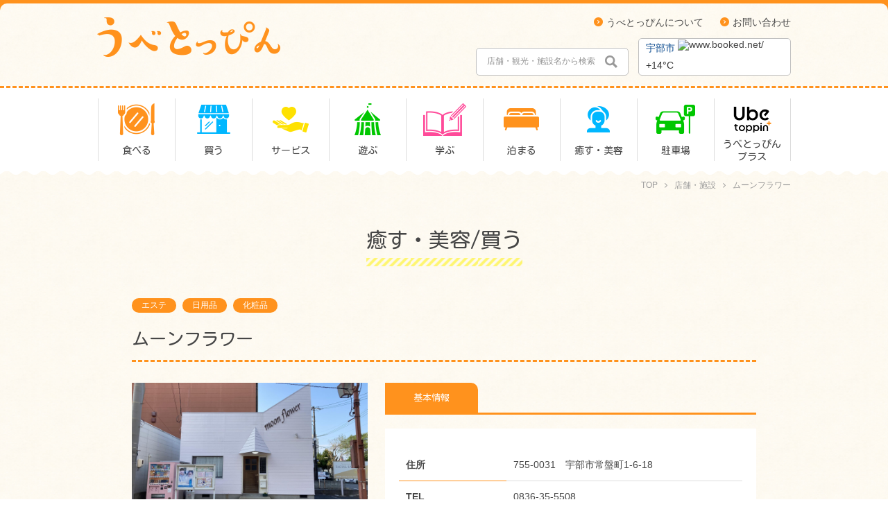

--- FILE ---
content_type: text/html; charset=UTF-8
request_url: https://ube-toppin.com/shop/297/
body_size: 8417
content:
<!DOCTYPE html>
<html lang="ja"
	prefix="og: https://ogp.me/ns#"  class="no-js">
<head>
<meta charset="utf-8">
<meta http-equiv="X-UA-Compatible" content="IE=edge"/>
<meta name="format-detection" content="telephone=no">
<meta name="viewport" content="width=device-width user-scalable=no">
<title>ムーンフラワー | うべとっぴん</title>
<link rel="shortcut icon" href="https://ube-toppin.com/wp-content/themes/ubetoppin/favicon.ico">
<link rel="preconnect" href="https://fonts.gstatic.com">
<link href="https://fonts.googleapis.com/css2?family=Kosugi+Maru&display=swap" rel="stylesheet">
<link rel="stylesheet" href="https://ube-toppin.com/wp-content/themes/ubetoppin/style.css">
<script src="https://ube-toppin.com/wp-content/themes/ubetoppin/assets/js/jquery-2.1.3.js"></script>
<script src="https://ube-toppin.com/wp-content/themes/ubetoppin/assets/js/all.min.js"></script>
<!--[if lt IE 9]>
<script src="//cdnjs.cloudflare.com/ajax/libs/html5shiv/3.7.2/html5shiv.min.js"></script>
<script src="//cdnjs.cloudflare.com/ajax/libs/respond.js/1.4.2/respond.min.js"></script>
<![endif]-->
<!-- Google tag (gtag.js) -->
<script async src="https://www.googletagmanager.com/gtag/js?id=G-WR764N5S9C"></script>
<script>
  window.dataLayer = window.dataLayer || [];
  function gtag(){dataLayer.push(arguments);}
  gtag('js', new Date());

  gtag('config', 'G-WR764N5S9C');
</script>

<!-- All In One SEO Pack 3.7.1[289,305] -->
<script type="application/ld+json" class="aioseop-schema">{}</script>
<link rel="canonical" href="https://ube-toppin.com/shop/297/" />
<meta property="og:type" content="article" />
<meta property="og:title" content="ムーンフラワー | うべとっぴん" />
<meta property="og:url" content="https://ube-toppin.com/shop/297/" />
<meta property="og:site_name" content="宇部市最新情報キュレーションサイト「うべとっぴん」" />
<meta property="og:image" content="https://ube-toppin.com/wp-content/uploads/2021/01/6-34-ムーンフラワー-1024x576.jpg" />
<meta property="article:published_time" content="2021-01-17T04:09:03Z" />
<meta property="article:modified_time" content="2022-07-21T04:27:01Z" />
<meta property="og:image:secure_url" content="https://ube-toppin.com/wp-content/uploads/2021/01/6-34-ムーンフラワー-1024x576.jpg" />
<meta name="twitter:card" content="summary" />
<meta name="twitter:title" content="ムーンフラワー | うべとっぴん" />
<meta name="twitter:image" content="https://ube-toppin.com/wp-content/uploads/2021/01/6-34-ムーンフラワー-1024x576.jpg" />
<!-- All In One SEO Pack -->
<link rel='dns-prefetch' href='//www.google.com' />
<link rel='dns-prefetch' href='//s.w.org' />
<link rel='stylesheet' id='wp-block-library-css'  href='https://ube-toppin.com/wp-includes/css/dist/block-library/style.min.css?ver=5.5.3' type='text/css' media='all' />
<link rel='stylesheet' id='contact-form-7-css'  href='https://ube-toppin.com/wp-content/plugins/contact-form-7/includes/css/styles.css?ver=5.1.9' type='text/css' media='all' />
<link rel='stylesheet' id='jquery-ui-smoothness-css'  href='https://ube-toppin.com/wp-content/plugins/contact-form-7/includes/js/jquery-ui/themes/smoothness/jquery-ui.min.css?ver=1.11.4' type='text/css' media='screen' />
<script type='text/javascript' src='https://ube-toppin.com/wp-includes/js/jquery/jquery.js?ver=1.12.4-wp' id='jquery-core-js'></script>
<link rel="https://api.w.org/" href="https://ube-toppin.com/wp-json/" /><link rel="EditURI" type="application/rsd+xml" title="RSD" href="https://ube-toppin.com/xmlrpc.php?rsd" />
<link rel="wlwmanifest" type="application/wlwmanifest+xml" href="https://ube-toppin.com/wp-includes/wlwmanifest.xml" /> 
<link rel='prev' title='ヘアーサロンウエノ' href='https://ube-toppin.com/shop/295/' />
<link rel='next' title='ゆらり' href='https://ube-toppin.com/shop/299/' />
<meta name="generator" content="WordPress 5.5.3" />
<link rel='shortlink' href='https://ube-toppin.com/?p=297' />
<link rel="alternate" type="application/json+oembed" href="https://ube-toppin.com/wp-json/oembed/1.0/embed?url=https%3A%2F%2Fube-toppin.com%2Fshop%2F297%2F" />
<link rel="alternate" type="text/xml+oembed" href="https://ube-toppin.com/wp-json/oembed/1.0/embed?url=https%3A%2F%2Fube-toppin.com%2Fshop%2F297%2F&#038;format=xml" />
<style type="text/css">.grecaptcha-badge{margin: 20px auto; }</style></head>
<body class="shop-template-default single single-shop postid-297 drawer drawer--right">

<header class="header">

  <button type="button" class="drawer-toggle drawer-hamburger">
    <span class="sr-only">toggle navigation</span>
    <span class="drawer-hamburger-icon"></span>
  </button>
  <nav class="drawer-nav" role="navigation">
    <ul class="drawer-menu">
      <li class="drawer-menu-item drawer-menu-item--taberu">
        <span><img src="https://ube-toppin.com/wp-content/themes/ubetoppin/assets/img/navi_icon_taberu.png" alt=""></span>食べる
        <ul class="drawer-menu_child-menu">
          <li class="drawer-menu_child-menu_item"><a href="https://ube-toppin.com/shop_taxonomy/eat/">全て</a></li>
                                            <li class="drawer-menu_child-menu_item"><a href="https://ube-toppin.com/shop_taxonomy/japanese/">和食</a></li>
                                  <li class="drawer-menu_child-menu_item"><a href="https://ube-toppin.com/shop_taxonomy/westan/">洋食</a></li>
                                  <li class="drawer-menu_child-menu_item"><a href="https://ube-toppin.com/shop_taxonomy/italian-french/">イタリアン・フレンチ</a></li>
                                  <li class="drawer-menu_child-menu_item"><a href="https://ube-toppin.com/shop_taxonomy/chinese-korean/">中華・韓国料理</a></li>
                                  <li class="drawer-menu_child-menu_item"><a href="https://ube-toppin.com/shop_taxonomy/yakiniku/">焼肉</a></li>
                                  <li class="drawer-menu_child-menu_item"><a href="https://ube-toppin.com/shop_taxonomy/asian/">アジア・エスニック</a></li>
                                  <li class="drawer-menu_child-menu_item"><a href="https://ube-toppin.com/shop_taxonomy/okonomi-teppan/">お好み焼き・鉄板焼き</a></li>
                                  <li class="drawer-menu_child-menu_item"><a href="https://ube-toppin.com/shop_taxonomy/sushi/">寿司</a></li>
                                  <li class="drawer-menu_child-menu_item"><a href="https://ube-toppin.com/shop_taxonomy/curry/">カレー</a></li>
                                  <li class="drawer-menu_child-menu_item"><a href="https://ube-toppin.com/shop_taxonomy/nabe/">鍋</a></li>
                                  <li class="drawer-menu_child-menu_item"><a href="https://ube-toppin.com/shop_taxonomy/yakitori/">焼鳥</a></li>
                                  <li class="drawer-menu_child-menu_item"><a href="https://ube-toppin.com/shop_taxonomy/ramen/">ラーメン</a></li>
                                  <li class="drawer-menu_child-menu_item"><a href="https://ube-toppin.com/shop_taxonomy/undon-soba/">うどん・そば</a></li>
                                  <li class="drawer-menu_child-menu_item"><a href="https://ube-toppin.com/shop_taxonomy/buffet/">バイキング</a></li>
                                  <li class="drawer-menu_child-menu_item"><a href="https://ube-toppin.com/shop_taxonomy/izakaya/">居酒屋</a></li>
                                  <li class="drawer-menu_child-menu_item"><a href="https://ube-toppin.com/shop_taxonomy/bar-snack/">バー・スナック</a></li>
                                  <li class="drawer-menu_child-menu_item"><a href="https://ube-toppin.com/shop_taxonomy/family/">ファミレス</a></li>
                                  <li class="drawer-menu_child-menu_item"><a href="https://ube-toppin.com/shop_taxonomy/cafe-bread-sweets/">カフェ・パン・スイーツ</a></li>
                                  <li class="drawer-menu_child-menu_item"><a href="https://ube-toppin.com/shop_taxonomy/kitchencar/">キッチンカー</a></li>
                                  <li class="drawer-menu_child-menu_item"><a href="https://ube-toppin.com/shop_taxonomy/eat-other/">その他</a></li>
                  </ul>
      </li>
      <li class="drawer-menu-item drawer-menu-item--kau">
        <span><img src="https://ube-toppin.com/wp-content/themes/ubetoppin/assets/img/navi_icon_kau.png" alt=""></span>買う
        <ul class="drawer-menu_child-menu">
          <li class="drawer-menu_child-menu_item"><a href="https://ube-toppin.com/shop_taxonomy/buy/">全て</a></li>
                                            <li class="drawer-menu_child-menu_item"><a href="https://ube-toppin.com/shop_taxonomy/%e9%a3%9f%e5%93%81/">食品</a></li>
                                  <li class="drawer-menu_child-menu_item"><a href="https://ube-toppin.com/shop_taxonomy/bread/">パン</a></li>
                                  <li class="drawer-menu_child-menu_item"><a href="https://ube-toppin.com/shop_taxonomy/sweets/">スイーツ</a></li>
                                  <li class="drawer-menu_child-menu_item"><a href="https://ube-toppin.com/shop_taxonomy/goods/">雑貨</a></li>
                                  <li class="drawer-menu_child-menu_item"><a href="https://ube-toppin.com/shop_taxonomy/dailynecessities/">日用品</a></li>
                                  <li class="drawer-menu_child-menu_item"><a href="https://ube-toppin.com/shop_taxonomy/%e5%8c%96%e7%b2%a7%e5%93%81/">化粧品</a></li>
                                  <li class="drawer-menu_child-menu_item"><a href="https://ube-toppin.com/shop_taxonomy/homeappliances/">家電</a></li>
                                  <li class="drawer-menu_child-menu_item"><a href="https://ube-toppin.com/shop_taxonomy/sake/">お酒</a></li>
                                  <li class="drawer-menu_child-menu_item"><a href="https://ube-toppin.com/shop_taxonomy/flower/">お花</a></li>
                                  <li class="drawer-menu_child-menu_item"><a href="https://ube-toppin.com/shop_taxonomy/book-cd/">本・CD</a></li>
                                  <li class="drawer-menu_child-menu_item"><a href="https://ube-toppin.com/shop_taxonomy/clothing/">衣料品</a></li>
                                  <li class="drawer-menu_child-menu_item"><a href="https://ube-toppin.com/shop_taxonomy/accessories/">アクセサリー</a></li>
                                  <li class="drawer-menu_child-menu_item"><a href="https://ube-toppin.com/shop_taxonomy/watches-glasses/">時計・眼鏡</a></li>
                                  <li class="drawer-menu_child-menu_item"><a href="https://ube-toppin.com/shop_taxonomy/gift/">名産・土産</a></li>
                                  <li class="drawer-menu_child-menu_item"><a href="https://ube-toppin.com/shop_taxonomy/medicine/">薬</a></li>
                                  <li class="drawer-menu_child-menu_item"><a href="https://ube-toppin.com/shop_taxonomy/mobilephone/">携帯電話</a></li>
                                  <li class="drawer-menu_child-menu_item"><a href="https://ube-toppin.com/shop_taxonomy/buy-other/">その他</a></li>
                  </ul>
      </li>
      <li class="drawer-menu-item drawer-menu-item--service">
        <span><img src="https://ube-toppin.com/wp-content/themes/ubetoppin/assets/img/navi_icon_service.png" alt=""></span>サービス
        <ul class="drawer-menu_child-menu">
          <li class="drawer-menu_child-menu_item"><a href="https://ube-toppin.com/shop_taxonomy/service/">全て</a></li>
                                            <li class="drawer-menu_child-menu_item"><a href="https://ube-toppin.com/shop_taxonomy/%e5%8b%95%e7%89%a9%e7%97%85%e9%99%a2/">動物病院</a></li>
                                  <li class="drawer-menu_child-menu_item"><a href="https://ube-toppin.com/shop_taxonomy/%e6%95%b4%e4%bd%93/">整体</a></li>
                                  <li class="drawer-menu_child-menu_item"><a href="https://ube-toppin.com/shop_taxonomy/gallery/">ギャラリー</a></li>
                                  <li class="drawer-menu_child-menu_item"><a href="https://ube-toppin.com/shop_taxonomy/repair/">修理</a></li>
                                  <li class="drawer-menu_child-menu_item"><a href="https://ube-toppin.com/shop_taxonomy/reform/">リフォーム</a></li>
                                  <li class="drawer-menu_child-menu_item"><a href="https://ube-toppin.com/shop_taxonomy/photo/">写真</a></li>
                                  <li class="drawer-menu_child-menu_item"><a href="https://ube-toppin.com/shop_taxonomy/cleaning/">クリーニング</a></li>
                                  <li class="drawer-menu_child-menu_item"><a href="https://ube-toppin.com/shop_taxonomy/sportsgym/">スポーツジム</a></li>
                                  <li class="drawer-menu_child-menu_item"><a href="https://ube-toppin.com/shop_taxonomy/welfare/">介護・福祉</a></li>
                                  <li class="drawer-menu_child-menu_item"><a href="https://ube-toppin.com/shop_taxonomy/ceremonial-occasion/">冠婚葬祭</a></li>
                                  <li class="drawer-menu_child-menu_item"><a href="https://ube-toppin.com/shop_taxonomy/service-other/">その他</a></li>
                  </ul>
      </li>
      <li class="drawer-menu-item drawer-menu-item--asobu">
        <span><img src="https://ube-toppin.com/wp-content/themes/ubetoppin/assets/img/navi_icon_asobu.png" alt=""></span>遊ぶ
        <ul class="drawer-menu_child-menu">
          <li class="drawer-menu_child-menu_item"><a href="https://ube-toppin.com/shop_taxonomy/play/">全て</a></li>
                                            <li class="drawer-menu_child-menu_item"><a href="https://ube-toppin.com/shop_taxonomy/karaoke/">カラオケ</a></li>
                                  <li class="drawer-menu_child-menu_item"><a href="https://ube-toppin.com/shop_taxonomy/game/">ゲーム</a></li>
                                  <li class="drawer-menu_child-menu_item"><a href="https://ube-toppin.com/shop_taxonomy/leisurefacilities/">レジャー施設</a></li>
                                  <li class="drawer-menu_child-menu_item"><a href="https://ube-toppin.com/shop_taxonomy/play-other/">その他</a></li>
                  </ul>
      </li>
      <li class="drawer-menu-item drawer-menu-item--manabu">
        <span><img src="https://ube-toppin.com/wp-content/themes/ubetoppin/assets/img/navi_icon_manabu.png" alt=""></span>学ぶ
        <ul class="drawer-menu_child-menu">
          <li class="drawer-menu_child-menu_item"><a href="https://ube-toppin.com/shop_taxonomy/learn/">全て</a></li>
                                            <li class="drawer-menu_child-menu_item"><a href="https://ube-toppin.com/shop_taxonomy/%e3%82%b5%e3%83%83%e3%82%ab%e3%83%bc/">サッカー</a></li>
                                  <li class="drawer-menu_child-menu_item"><a href="https://ube-toppin.com/shop_taxonomy/sports/">スポーツ</a></li>
                                  <li class="drawer-menu_child-menu_item"><a href="https://ube-toppin.com/shop_taxonomy/cramschool/">塾</a></li>
                                  <li class="drawer-menu_child-menu_item"><a href="https://ube-toppin.com/shop_taxonomy/language/">語学</a></li>
                                  <li class="drawer-menu_child-menu_item"><a href="https://ube-toppin.com/shop_taxonomy/abacus/">そろばん</a></li>
                                  <li class="drawer-menu_child-menu_item"><a href="https://ube-toppin.com/shop_taxonomy/dance-ballet/">ダンス・バレエ</a></li>
                                  <li class="drawer-menu_child-menu_item"><a href="https://ube-toppin.com/shop_taxonomy/learn-other/">その他</a></li>
                  </ul>
      </li>
      <li class="drawer-menu-item drawer-menu-item--tomaru">
        <span><img src="https://ube-toppin.com/wp-content/themes/ubetoppin/assets/img/navi_icon_tomaru.png" alt=""></span>泊まる
        <ul class="drawer-menu_child-menu">
          <li class="drawer-menu_child-menu_item"><a href="https://ube-toppin.com/shop_taxonomy/stay/">全て</a></li>
                            </ul>
      </li>
      <li class="drawer-menu-item drawer-menu-item--iyasu">
        <span><img src="https://ube-toppin.com/wp-content/themes/ubetoppin/assets/img/navi_icon_iyasu.png" alt=""></span>癒す・美容
        <ul class="drawer-menu_child-menu">
          <li class="drawer-menu_child-menu_item"><a href="https://ube-toppin.com/shop_taxonomy/heal/">全て</a></li>
                                            <li class="drawer-menu_child-menu_item"><a href="https://ube-toppin.com/shop_taxonomy/hairdresser/">美容院</a></li>
                                  <li class="drawer-menu_child-menu_item"><a href="https://ube-toppin.com/shop_taxonomy/barber/">理容院</a></li>
                                  <li class="drawer-menu_child-menu_item"><a href="https://ube-toppin.com/shop_taxonomy/esthetic/">エステ</a></li>
                                  <li class="drawer-menu_child-menu_item"><a href="https://ube-toppin.com/shop_taxonomy/nail/">ネイル・マツエク</a></li>
                                  <li class="drawer-menu_child-menu_item"><a href="https://ube-toppin.com/shop_taxonomy/massage/">マッサージ</a></li>
                                  <li class="drawer-menu_child-menu_item"><a href="https://ube-toppin.com/shop_taxonomy/bedrockbath/">岩盤浴/酵素風呂</a></li>
                                  <li class="drawer-menu_child-menu_item"><a href="https://ube-toppin.com/shop_taxonomy/heal-other/">その他</a></li>
                  </ul>
      </li>
            <li class="drawer-menu-item drawer-menu-item--parking drawer-menu-item--no-arrow">
        <a href="https://ube-toppin.com/parking/">
          <span><img src="https://ube-toppin.com/wp-content/themes/ubetoppin/assets/img/navi_icon_parking.png" alt=""></span>駐車場
        </a>
      </li>
            <li class="drawer-menu-item drawer-menu-item--parking drawer-menu-item--no-arrow">
        <a href="https://ube-toppin-plus.com" target="_blank">
          <span><img src="https://ube-toppin.com/wp-content/themes/ubetoppin/assets/img/ubetoppinplus.png" alt=""></span>うべとっぴんプラス
        </a>
      </li>
    </ul>
  </nav>

  <div class="header_head">
    <div class="header_head_box">
      <div class="header_head_container">
        <h1 class="header_head_logo"><a href="https://ube-toppin.com"><img src="https://ube-toppin.com/wp-content/themes/ubetoppin/assets/img/logo.png" alt="うべとっぴん" width="264"></a></h1>
        <div class="sp-none">
          <div class="header_head_right">
            <ul class="header_head_links">
              <li class="header_head_links_item"><a href="https://ube-toppin.com/about/">うべとっぴんについて</a></li>
              <li class="header_head_links_item"><a href="https://ube-toppin.com/contact/">お問い合わせ</a></li>
            </ul>
            <div class="header_head_col-02">
              <div class="header_head_col-02_search">
                <div class="inc-search">
  <form method="get" id="searchform" action="https://ube-toppin.com">
    <input type="text" name="s" id="s" placeholder="店舗・観光・施設名から検索"/>
    <button type="submit"><img src="https://ube-toppin.com/wp-content/themes/ubetoppin/assets/img/icon_search.png" alt="" width="18"></button>
  </form>
</div>
              </div>
              <div class="header_head_col-02_weather">
                <!-- weather widget start --><div id="m-booked-small-t3-89967"> <div class="booked-weather-160x36 w160x36-03" style="color:#333333; border-radius:4px; -moz-border-radius:4px; border:none"> <a target="_blank" style="color:#08488D;" href="https://booked.jp/weather/ube-32850" class="booked-weather-160x36-city">宇部市</a> <a target="_blank" class="booked-weather-160x36-right" href="https://www.booked.net/"><img src="//s.bookcdn.com/images/letter/s5.gif" alt="www.booked.net/" /></a> <div class="booked-weather-160x36-degree"><span class="plus">+</span>12&deg;<span>C</span></div> </div> </div><script type="text/javascript"> var css_file=document.createElement("link"); css_file.setAttribute("rel","stylesheet"); css_file.setAttribute("type","text/css"); css_file.setAttribute("href",'https://s.bookcdn.com/css/w/bw-160-36.css?v=0.0.1'); document.getElementsByTagName("head")[0].appendChild(css_file); function setWidgetData(data) { if(typeof(data) != 'undefined' && data.results.length > 0) { for(var i = 0; i < data.results.length; ++i) { var objMainBlock = document.getElementById('m-booked-small-t3-89967'); if(objMainBlock !== null) { var copyBlock = document.getElementById('m-bookew-weather-copy-'+data.results[i].widget_type); objMainBlock.innerHTML = data.results[i].html_code; if(copyBlock !== null) objMainBlock.appendChild(copyBlock); } } } else { alert('data=undefined||data.results is empty'); } } </script> <script type="text/javascript" charset="UTF-8" src="https://widgets.booked.net/weather/info?action=get_weather_info&ver=6&cityID=32850&type=13&scode=2&ltid=3458&domid=587&anc_id=2823&cmetric=1&wlangID=16&color=fff5d9&wwidth=158&header_color=fff5d9&text_color=333333&link_color=08488D&border_form=3&footer_color=fff5d9&footer_text_color=333333&transparent=1"></script><!-- weather widget end -->
              </div>
            </div>
          </div>
        </div>
      </div>
    </div>
  </div>

  <div class="sp-none">
    <nav class="header_navi">
      <ul class="header_navi_list">
        <li class="header_navi_list_item">
          <a href="https://ube-toppin.com/shop_taxonomy/eat/" class="header_navi_list_item_link">
            <span class="header_navi_list_item_icon"><img src="https://ube-toppin.com/wp-content/themes/ubetoppin/assets/img/navi_icon_taberu.png" alt="" width="53"></span><span class="header_navi_list_item_name">食べる</span>
          </a>
          <div class="header_child-navi">
            <ul class="header_child-navi_list">
              <li class="header_child-navi_list_item"><a href="https://ube-toppin.com/shop_taxonomy/eat/">全て</a></li>
                                                            <li class="header_child-navi_list_item"><a href="https://ube-toppin.com/shop_taxonomy/japanese/">和食</a></li>
                                              <li class="header_child-navi_list_item"><a href="https://ube-toppin.com/shop_taxonomy/westan/">洋食</a></li>
                                              <li class="header_child-navi_list_item"><a href="https://ube-toppin.com/shop_taxonomy/italian-french/">イタリアン・フレンチ</a></li>
                                              <li class="header_child-navi_list_item"><a href="https://ube-toppin.com/shop_taxonomy/chinese-korean/">中華・韓国料理</a></li>
                                              <li class="header_child-navi_list_item"><a href="https://ube-toppin.com/shop_taxonomy/yakiniku/">焼肉</a></li>
                                              <li class="header_child-navi_list_item"><a href="https://ube-toppin.com/shop_taxonomy/asian/">アジア・エスニック</a></li>
                                              <li class="header_child-navi_list_item"><a href="https://ube-toppin.com/shop_taxonomy/okonomi-teppan/">お好み焼き・鉄板焼き</a></li>
                                              <li class="header_child-navi_list_item"><a href="https://ube-toppin.com/shop_taxonomy/sushi/">寿司</a></li>
                                              <li class="header_child-navi_list_item"><a href="https://ube-toppin.com/shop_taxonomy/curry/">カレー</a></li>
                                              <li class="header_child-navi_list_item"><a href="https://ube-toppin.com/shop_taxonomy/nabe/">鍋</a></li>
                                              <li class="header_child-navi_list_item"><a href="https://ube-toppin.com/shop_taxonomy/yakitori/">焼鳥</a></li>
                                              <li class="header_child-navi_list_item"><a href="https://ube-toppin.com/shop_taxonomy/ramen/">ラーメン</a></li>
                                              <li class="header_child-navi_list_item"><a href="https://ube-toppin.com/shop_taxonomy/undon-soba/">うどん・そば</a></li>
                                              <li class="header_child-navi_list_item"><a href="https://ube-toppin.com/shop_taxonomy/buffet/">バイキング</a></li>
                                              <li class="header_child-navi_list_item"><a href="https://ube-toppin.com/shop_taxonomy/izakaya/">居酒屋</a></li>
                                              <li class="header_child-navi_list_item"><a href="https://ube-toppin.com/shop_taxonomy/bar-snack/">バー・スナック</a></li>
                                              <li class="header_child-navi_list_item"><a href="https://ube-toppin.com/shop_taxonomy/family/">ファミレス</a></li>
                                              <li class="header_child-navi_list_item"><a href="https://ube-toppin.com/shop_taxonomy/cafe-bread-sweets/">カフェ・パン・スイーツ</a></li>
                                              <li class="header_child-navi_list_item"><a href="https://ube-toppin.com/shop_taxonomy/kitchencar/">キッチンカー</a></li>
                                              <li class="header_child-navi_list_item"><a href="https://ube-toppin.com/shop_taxonomy/eat-other/">その他</a></li>
                          </ul>
          </div>
        </li>
        <li class="header_navi_list_item">
          <a href="https://ube-toppin.com/shop_taxonomy/buy/" class="header_navi_list_item_link">
            <span class="header_navi_list_item_icon"><img src="https://ube-toppin.com/wp-content/themes/ubetoppin/assets/img/navi_icon_kau.png" alt="" width="48"></span><span class="header_navi_list_item_name">買う</span>
          </a>
          <div class="header_child-navi">
            <ul class="header_child-navi_list">
              <li class="header_child-navi_list_item"><a href="https://ube-toppin.com/shop_taxonomy/buy/">全て</a></li>
                                                            <li class="header_child-navi_list_item"><a href="https://ube-toppin.com/shop_taxonomy/%e9%a3%9f%e5%93%81/">食品</a></li>
                                              <li class="header_child-navi_list_item"><a href="https://ube-toppin.com/shop_taxonomy/bread/">パン</a></li>
                                              <li class="header_child-navi_list_item"><a href="https://ube-toppin.com/shop_taxonomy/sweets/">スイーツ</a></li>
                                              <li class="header_child-navi_list_item"><a href="https://ube-toppin.com/shop_taxonomy/goods/">雑貨</a></li>
                                              <li class="header_child-navi_list_item"><a href="https://ube-toppin.com/shop_taxonomy/dailynecessities/">日用品</a></li>
                                              <li class="header_child-navi_list_item"><a href="https://ube-toppin.com/shop_taxonomy/%e5%8c%96%e7%b2%a7%e5%93%81/">化粧品</a></li>
                                              <li class="header_child-navi_list_item"><a href="https://ube-toppin.com/shop_taxonomy/homeappliances/">家電</a></li>
                                              <li class="header_child-navi_list_item"><a href="https://ube-toppin.com/shop_taxonomy/sake/">お酒</a></li>
                                              <li class="header_child-navi_list_item"><a href="https://ube-toppin.com/shop_taxonomy/flower/">お花</a></li>
                                              <li class="header_child-navi_list_item"><a href="https://ube-toppin.com/shop_taxonomy/book-cd/">本・CD</a></li>
                                              <li class="header_child-navi_list_item"><a href="https://ube-toppin.com/shop_taxonomy/clothing/">衣料品</a></li>
                                              <li class="header_child-navi_list_item"><a href="https://ube-toppin.com/shop_taxonomy/accessories/">アクセサリー</a></li>
                                              <li class="header_child-navi_list_item"><a href="https://ube-toppin.com/shop_taxonomy/watches-glasses/">時計・眼鏡</a></li>
                                              <li class="header_child-navi_list_item"><a href="https://ube-toppin.com/shop_taxonomy/gift/">名産・土産</a></li>
                                              <li class="header_child-navi_list_item"><a href="https://ube-toppin.com/shop_taxonomy/medicine/">薬</a></li>
                                              <li class="header_child-navi_list_item"><a href="https://ube-toppin.com/shop_taxonomy/mobilephone/">携帯電話</a></li>
                                              <li class="header_child-navi_list_item"><a href="https://ube-toppin.com/shop_taxonomy/buy-other/">その他</a></li>
                          </ul>
          </div>
        </li>
        <li class="header_navi_list_item">
          <a href="https://ube-toppin.com/shop_taxonomy/service/" class="header_navi_list_item_link">
            <span class="header_navi_list_item_icon"><img src="https://ube-toppin.com/wp-content/themes/ubetoppin/assets/img/navi_icon_service.png" alt="" width="52"></span><span class="header_navi_list_item_name">サービス</span>
          </a>
          <div class="header_child-navi">
            <ul class="header_child-navi_list">
              <li class="header_child-navi_list_item"><a href="https://ube-toppin.com/shop_taxonomy/service/">全て</a></li>
                                                            <li class="header_child-navi_list_item"><a href="https://ube-toppin.com/shop_taxonomy/%e5%8b%95%e7%89%a9%e7%97%85%e9%99%a2/">動物病院</a></li>
                                              <li class="header_child-navi_list_item"><a href="https://ube-toppin.com/shop_taxonomy/%e6%95%b4%e4%bd%93/">整体</a></li>
                                              <li class="header_child-navi_list_item"><a href="https://ube-toppin.com/shop_taxonomy/gallery/">ギャラリー</a></li>
                                              <li class="header_child-navi_list_item"><a href="https://ube-toppin.com/shop_taxonomy/repair/">修理</a></li>
                                              <li class="header_child-navi_list_item"><a href="https://ube-toppin.com/shop_taxonomy/reform/">リフォーム</a></li>
                                              <li class="header_child-navi_list_item"><a href="https://ube-toppin.com/shop_taxonomy/photo/">写真</a></li>
                                              <li class="header_child-navi_list_item"><a href="https://ube-toppin.com/shop_taxonomy/cleaning/">クリーニング</a></li>
                                              <li class="header_child-navi_list_item"><a href="https://ube-toppin.com/shop_taxonomy/sportsgym/">スポーツジム</a></li>
                                              <li class="header_child-navi_list_item"><a href="https://ube-toppin.com/shop_taxonomy/welfare/">介護・福祉</a></li>
                                              <li class="header_child-navi_list_item"><a href="https://ube-toppin.com/shop_taxonomy/ceremonial-occasion/">冠婚葬祭</a></li>
                                              <li class="header_child-navi_list_item"><a href="https://ube-toppin.com/shop_taxonomy/service-other/">その他</a></li>
                          </ul>
          </div>
        </li>
        <li class="header_navi_list_item">
          <a href="https://ube-toppin.com/shop_taxonomy/play/" class="header_navi_list_item_link">
            <span class="header_navi_list_item_icon"><img src="https://ube-toppin.com/wp-content/themes/ubetoppin/assets/img/navi_icon_asobu.png" alt="" width="38"></span><span class="header_navi_list_item_name">遊ぶ</span>
          </a>
          <div class="header_child-navi">
            <ul class="header_child-navi_list">
              <li class="header_child-navi_list_item"><a href="https://ube-toppin.com/shop_taxonomy/play/">全て</a></li>
                                                            <li class="header_child-navi_list_item"><a href="https://ube-toppin.com/shop_taxonomy/karaoke/">カラオケ</a></li>
                                              <li class="header_child-navi_list_item"><a href="https://ube-toppin.com/shop_taxonomy/game/">ゲーム</a></li>
                                              <li class="header_child-navi_list_item"><a href="https://ube-toppin.com/shop_taxonomy/leisurefacilities/">レジャー施設</a></li>
                                              <li class="header_child-navi_list_item"><a href="https://ube-toppin.com/shop_taxonomy/play-other/">その他</a></li>
                          </ul>
          </div>
        </li>
        <li class="header_navi_list_item">
          <a href="https://ube-toppin.com/shop_taxonomy/learn/" class="header_navi_list_item_link">
            <span class="header_navi_list_item_icon"><img src="https://ube-toppin.com/wp-content/themes/ubetoppin/assets/img/navi_icon_manabu.png" alt="" width="62"></span><span class="header_navi_list_item_name">学ぶ</span>
          </a>
          <div class="header_child-navi">
            <ul class="header_child-navi_list">
              <li class="header_child-navi_list_item"><a href="https://ube-toppin.com/shop_taxonomy/learn/">全て</a></li>
                                                            <li class="header_child-navi_list_item"><a href="https://ube-toppin.com/shop_taxonomy/%e3%82%b5%e3%83%83%e3%82%ab%e3%83%bc/">サッカー</a></li>
                                              <li class="header_child-navi_list_item"><a href="https://ube-toppin.com/shop_taxonomy/sports/">スポーツ</a></li>
                                              <li class="header_child-navi_list_item"><a href="https://ube-toppin.com/shop_taxonomy/cramschool/">塾</a></li>
                                              <li class="header_child-navi_list_item"><a href="https://ube-toppin.com/shop_taxonomy/language/">語学</a></li>
                                              <li class="header_child-navi_list_item"><a href="https://ube-toppin.com/shop_taxonomy/abacus/">そろばん</a></li>
                                              <li class="header_child-navi_list_item"><a href="https://ube-toppin.com/shop_taxonomy/dance-ballet/">ダンス・バレエ</a></li>
                                              <li class="header_child-navi_list_item"><a href="https://ube-toppin.com/shop_taxonomy/learn-other/">その他</a></li>
                          </ul>
          </div>
        </li>
        <li class="header_navi_list_item">
          <a href="https://ube-toppin.com/shop_taxonomy/stay/" class="header_navi_list_item_link">
            <span class="header_navi_list_item_icon"><img src="https://ube-toppin.com/wp-content/themes/ubetoppin/assets/img/navi_icon_tomaru.png" alt="" width="51"></span><span class="header_navi_list_item_name">泊まる</span>
          </a>
          <div class="header_child-navi">
            <ul class="header_child-navi_list">
              <li class="header_child-navi_list_item"><a href="https://ube-toppin.com/shop_taxonomy/stay/">全て</a></li>
                                        </ul>
          </div>
        </li>
        <li class="header_navi_list_item">
          <a href="https://ube-toppin.com/shop_taxonomy/heal/" class="header_navi_list_item_link">
            <span class="header_navi_list_item_icon"><img src="https://ube-toppin.com/wp-content/themes/ubetoppin/assets/img/navi_icon_iyasu.png" alt="" width="33"></span><span class="header_navi_list_item_name">癒す・美容</span>
          </a>
          <div class="header_child-navi">
            <ul class="header_child-navi_list">
              <li class="header_child-navi_list_item"><a href="https://ube-toppin.com/shop_taxonomy/heal/">全て</a></li>
                                                            <li class="header_child-navi_list_item"><a href="https://ube-toppin.com/shop_taxonomy/hairdresser/">美容院</a></li>
                                              <li class="header_child-navi_list_item"><a href="https://ube-toppin.com/shop_taxonomy/barber/">理容院</a></li>
                                              <li class="header_child-navi_list_item"><a href="https://ube-toppin.com/shop_taxonomy/esthetic/">エステ</a></li>
                                              <li class="header_child-navi_list_item"><a href="https://ube-toppin.com/shop_taxonomy/nail/">ネイル・マツエク</a></li>
                                              <li class="header_child-navi_list_item"><a href="https://ube-toppin.com/shop_taxonomy/massage/">マッサージ</a></li>
                                              <li class="header_child-navi_list_item"><a href="https://ube-toppin.com/shop_taxonomy/bedrockbath/">岩盤浴/酵素風呂</a></li>
                                              <li class="header_child-navi_list_item"><a href="https://ube-toppin.com/shop_taxonomy/heal-other/">その他</a></li>
                          </ul>
          </div>
        </li>
                <li class="header_navi_list_item">
          <a href="https://ube-toppin.com/parking/" class="header_navi_list_item_link">
            <span class="header_navi_list_item_icon"><img src="https://ube-toppin.com/wp-content/themes/ubetoppin/assets/img/navi_icon_parking.png" alt="" width="57"></span><span class="header_navi_list_item_name">駐車場</span>
          </a>
        </li>
                <li class="header_navi_list_item">
          <a href="https://ube-toppin-plus.com" target="_blank" class="header_navi_list_item_link">
            <span class="header_navi_list_item_icon"><img src="https://ube-toppin.com/wp-content/themes/ubetoppin/assets/img/ubetoppinplus.png" alt="" width="57"></span><span class="header_navi_list_item_name">うべとっぴん<br>プラス</span>
          </a>
        </li>
      </ul>
    </nav>
  </div>

</header>

<div id="breadcrumb" class="cf"><div class="bread-container"><span itemscope itemtype="http://data-vocabulary.org/Breadcrumb"><a href="https://ube-toppin.com" itemprop="url"><span itemprop="title">TOP</span></a></span><span itemscope itemtype="http://data-vocabulary.org/Breadcrumb"><a href="https://ube-toppin.com/shop/" itemprop="url"><span itemprop="title">店舗・施設</span></a></span><span>ムーンフラワー</span></div></div>

<main class="main lower shop-single">

  <h2 class="heading-ptn-01">
    <span class="heading-ptn-01_parent">
      <span>癒す・美容</span><span>買う</span>    </span>
  </h2>

  <div class="shop-single_container">

    
    
    <div class="post-archive_item_info">
                                              <span class="post-archive_item_info_category esthetic">エステ</span>
                                                <span class="post-archive_item_info_category dailynecessities">日用品</span>
                                <span class="post-archive_item_info_category %e5%8c%96%e7%b2%a7%e5%93%81">化粧品</span>
                          </div>

    <h3 class="shop-single_heading">ムーンフラワー</h3>

    <div class="shop-single_col-02">

      <div class="shop-single_col-02_left">

        <figure class="shop-single_thumb">
                    <img width="2560" height="1440" src="https://ube-toppin.com/wp-content/uploads/2021/01/6-34-ムーンフラワー-scaled.jpg" class="attachment-post-thumbnail size-post-thumbnail wp-post-image" alt="" loading="lazy" srcset="https://ube-toppin.com/wp-content/uploads/2021/01/6-34-ムーンフラワー-scaled.jpg 2560w, https://ube-toppin.com/wp-content/uploads/2021/01/6-34-ムーンフラワー-300x169.jpg 300w, https://ube-toppin.com/wp-content/uploads/2021/01/6-34-ムーンフラワー-1024x576.jpg 1024w, https://ube-toppin.com/wp-content/uploads/2021/01/6-34-ムーンフラワー-768x432.jpg 768w, https://ube-toppin.com/wp-content/uploads/2021/01/6-34-ムーンフラワー-1536x864.jpg 1536w, https://ube-toppin.com/wp-content/uploads/2021/01/6-34-ムーンフラワー-2048x1152.jpg 2048w" sizes="(max-width: 2560px) 100vw, 2560px" />                  </figure>

                <div class="shop-single_map">
          <iframe src="https://maps.google.com/maps?output=embed&q=33.950350, 131.249097&hl=ja&z=14" width="100%" height="250" frameborder="0" style="border:0;" allowfullscreen=""></iframe>
          <p class="shop-single_map_txt">※拡大地図をクリック/タップすると“経路案内”ページに進みます。</p>
        </div>
        
        <ul class="shop-single_sns">
                    <li class="shop-single_sns_item"><a href="https://www.facebook.com/riemoonflower/" target="_blank"><img src="https://ube-toppin.com/wp-content/themes/ubetoppin/assets/img/icon_fb.png" alt="facebook" width="40"></a></li>
                                                </ul>

      </div>

      <div class="shop-single_col-02_right">

        <ul class="shop-single_tab">
          <li class="shop-single_tab_item active">基本情報</li>
                  </ul>

        <div class="shop-single_tab-contents show">
          <table class="shop-single_tab-contents_table">
                        <tr>
              <th>住所</th>
              <td>755-0031　宇部市常盤町1-6-18</td>
            </tr>
                                    <tr>
              <th>TEL</th>
              <td><a href="tel:0836-35-5508">0836-35-5508</a></td>
            </tr>
                                                <tr>
              <th>営業時間</th>
              <td>10:00～18:00(最終受付）</td>
            </tr>
                                    <tr>
              <th>定休日</th>
              <td>不定休</td>
            </tr>
                                    <tr>
              <th>駐車場</th>
              <td>あり</td>
            </tr>
                                    <tr>
              <th>交通アクセス</th>
              <td>JR琴芝駅徒歩5分<br />
</td>
            </tr>
                                    <tr>
              <th>商品（サービス内容）</th>
              <td>エステ、化粧品販売</td>
            </tr>
                                    <tr>
              <th>キャッシュレス</th>
              <td>クレジットカード</td>
            </tr>
                                                <tr>
              <th>HP</th>
              <td><a href="https://riemoonflower.jimdofree.com/" target="_blank">https://riemoonflower.jimdofree.com/</a></td>
            </tr>
                                                
                        
          </table>
          <p class="shop-single_tab-contents_note">新型コロナウイルス感染症拡大により、営業時間・定休日が記載内容と異なる場合がございます。<br>ご来店時は事前に店舗にご確認ください。</p>
        </div>
                        
      </div>

    </div>


    
    
    
        
  </div>

</main>

<footer class="footer">

  <a href="#" class="page-top"><i class="fa fa-angle-up" aria-hidden="true"></i></a>

  <div class="footer_container">

    <nav class="footer_navi">
      <ul class="footer_navi_list">
        <li class="footer_navi_list_item"><a href="https://ube-toppin.com/shop_taxonomy/eat/">食べる</a></li>
        <li class="footer_navi_list_item"><a href="https://ube-toppin.com/shop_taxonomy/buy/">買う</a></li>
        <li class="footer_navi_list_item"><a href="https://ube-toppin.com/shop_taxonomy/service/">サービス</a></li>
        <li class="footer_navi_list_item"><a href="https://ube-toppin.com/shop_taxonomy/play/">遊ぶ</a></li>
        <li class="footer_navi_list_item"><a href="https://ube-toppin.com/shop_taxonomy/learn/">学ぶ</a></li>
        <li class="footer_navi_list_item"><a href="https://ube-toppin.com/shop_taxonomy/stay/">泊まる</a></li>
        <li class="footer_navi_list_item"><a href="https://ube-toppin.com/shop_taxonomy/heal/">癒す・美容</a></li>
                <li class="footer_navi_list_item"><a href="https://ube-toppin.com/parking/">駐車場</a></li>
        <li class="footer_navi_list_item"><a href="https://ube-toppin-plus.com" target="_blank">うべとっぴんプラス</a></li>
      </ul>
    </nav>

    
  </div>

  <div class="footer_col-02">
    <ul class="footer_links">
      <li class="footer_links_item"><a href="https://ube-toppin.com/about/">うべとっぴんについて</a></li>
      <li class="footer_links_item"><a href="https://ube-toppin.com/privacy/">プライバシーポリシー</a></li>
      <li class="footer_links_item"><a href="https://ube-toppin.com/contact/">お問い合わせ</a></li>
    </ul>
    <div class="footer_col-02_right">
      <div class="footer_qr">
        <div class="footer_qr_item">
          <img src="https://ube-toppin.com/wp-content/themes/ubetoppin/assets/file/qr.png" alt="" width="60">
          <span class="footer_qr_item_txt">QRコードからアクセス</span>
        </div>
      </div>
    </div>
  </div>

  <small class="copy">© うべとっぴん</small>

</footer>
<script type='text/javascript' id='contact-form-7-js-extra'>
/* <![CDATA[ */
var wpcf7 = {"apiSettings":{"root":"https:\/\/ube-toppin.com\/wp-json\/contact-form-7\/v1","namespace":"contact-form-7\/v1"},"jqueryUi":"1"};
/* ]]> */
</script>
<script type='text/javascript' src='https://ube-toppin.com/wp-content/plugins/contact-form-7/includes/js/scripts.js?ver=5.1.9' id='contact-form-7-js'></script>
<script type='text/javascript' id='google-invisible-recaptcha-js-before'>
var renderInvisibleReCaptcha = function() {

    for (var i = 0; i < document.forms.length; ++i) {
        var form = document.forms[i];
        var holder = form.querySelector('.inv-recaptcha-holder');

        if (null === holder) continue;
		holder.innerHTML = '';

         (function(frm){
			var cf7SubmitElm = frm.querySelector('.wpcf7-submit');
            var holderId = grecaptcha.render(holder,{
                'sitekey': '6Lf1WEkaAAAAAAi8qALn1O5xA2Zep40mXjrLRj--', 'size': 'invisible', 'badge' : 'inline',
                'callback' : function (recaptchaToken) {
					if((null !== cf7SubmitElm) && (typeof jQuery != 'undefined')){jQuery(frm).submit();grecaptcha.reset(holderId);return;}
					 HTMLFormElement.prototype.submit.call(frm);
                },
                'expired-callback' : function(){grecaptcha.reset(holderId);}
            });

			if(null !== cf7SubmitElm && (typeof jQuery != 'undefined') ){
				jQuery(cf7SubmitElm).off('click').on('click', function(clickEvt){
					clickEvt.preventDefault();
					grecaptcha.execute(holderId);
				});
			}
			else
			{
				frm.onsubmit = function (evt){evt.preventDefault();grecaptcha.execute(holderId);};
			}


        })(form);
    }
};
</script>
<script type='text/javascript' async defer src='https://www.google.com/recaptcha/api.js?onload=renderInvisibleReCaptcha&#038;render=explicit&#038;hl=ja' id='google-invisible-recaptcha-js'></script>
<script type='text/javascript' src='https://ube-toppin.com/wp-includes/js/jquery/ui/core.min.js?ver=1.11.4' id='jquery-ui-core-js'></script>
<script type='text/javascript' src='https://ube-toppin.com/wp-includes/js/jquery/ui/datepicker.min.js?ver=1.11.4' id='jquery-ui-datepicker-js'></script>
<script type='text/javascript' id='jquery-ui-datepicker-js-after'>
jQuery(document).ready(function(jQuery){jQuery.datepicker.setDefaults({"closeText":"\u9589\u3058\u308b","currentText":"\u4eca\u65e5","monthNames":["1\u6708","2\u6708","3\u6708","4\u6708","5\u6708","6\u6708","7\u6708","8\u6708","9\u6708","10\u6708","11\u6708","12\u6708"],"monthNamesShort":["1\u6708","2\u6708","3\u6708","4\u6708","5\u6708","6\u6708","7\u6708","8\u6708","9\u6708","10\u6708","11\u6708","12\u6708"],"nextText":"\u6b21","prevText":"\u524d","dayNames":["\u65e5\u66dc\u65e5","\u6708\u66dc\u65e5","\u706b\u66dc\u65e5","\u6c34\u66dc\u65e5","\u6728\u66dc\u65e5","\u91d1\u66dc\u65e5","\u571f\u66dc\u65e5"],"dayNamesShort":["\u65e5","\u6708","\u706b","\u6c34","\u6728","\u91d1","\u571f"],"dayNamesMin":["\u65e5","\u6708","\u706b","\u6c34","\u6728","\u91d1","\u571f"],"dateFormat":"yy\u5e74mm\u6708d\u65e5","firstDay":1,"isRTL":false});});
</script>
<script type='text/javascript' src='https://ube-toppin.com/wp-includes/js/jquery/ui/widget.min.js?ver=1.11.4' id='jquery-ui-widget-js'></script>
<script type='text/javascript' src='https://ube-toppin.com/wp-includes/js/jquery/ui/button.min.js?ver=1.11.4' id='jquery-ui-button-js'></script>
<script type='text/javascript' src='https://ube-toppin.com/wp-includes/js/jquery/ui/spinner.min.js?ver=1.11.4' id='jquery-ui-spinner-js'></script>
<script type='text/javascript' src='https://ube-toppin.com/wp-includes/js/wp-embed.min.js?ver=5.5.3' id='wp-embed-js'></script>
</body>
</html>


--- FILE ---
content_type: text/css
request_url: https://ube-toppin.com/wp-content/themes/ubetoppin/style.css
body_size: 21687
content:
@charset "UTF-8";
/* Theme Name: ubetoppin */
@import url(https://maxcdn.bootstrapcdn.com/font-awesome/4.7.0/css/font-awesome.min.css);
/*! Font Awesome 4.7.0 by @davegandy - http://fontawesome.io - @fontawesome License - http://fontawesome.io/license (Font: SIL OFL 1.1, CSS: MIT License) */
/* FONT PATH -------------------------- */
@font-face { font-family: 'FontAwesome'; src: url("./fonts//fontawesome-webfont.eot?v=4.7.0"); src: url("./fonts//fontawesome-webfont.eot?#iefix&v=4.7.0") format("embedded-opentype"), url("./fonts//fontawesome-webfont.woff2?v=4.7.0") format("woff2"), url("./fonts//fontawesome-webfont.woff?v=4.7.0") format("woff"), url("./fonts//fontawesome-webfont.ttf?v=4.7.0") format("truetype"), url("./fonts//fontawesome-webfont.svg?v=4.7.0#fontawesomeregular") format("svg"); font-weight: normal; font-style: normal; }

.fa { display: inline-block; font: normal normal normal 14px/1 FontAwesome; font-size: inherit; text-rendering: auto; -webkit-font-smoothing: antialiased; -moz-osx-font-smoothing: grayscale; }

/* makes the font 33% larger relative to the icon container */
.fa-lg { font-size: 1.33333em; line-height: 0.75em; vertical-align: -15%; }

.fa-2x { font-size: 2em; }

.fa-3x { font-size: 3em; }

.fa-4x { font-size: 4em; }

.fa-5x { font-size: 5em; }

.fa-fw { width: 1.28571em; text-align: center; }

.fa-ul { padding-left: 0; margin-left: 2.14286em; list-style-type: none; }

.fa-ul > li { position: relative; }

.fa-li { position: absolute; left: -2.14286em; width: 2.14286em; top: 0.14286em; text-align: center; }

.fa-li.fa-lg { left: -1.85714em; }

.fa-border { padding: .2em .25em .15em; border: solid 0.08em #eee; border-radius: .1em; }

.fa-pull-left { float: left; }

.fa-pull-right { float: right; }

.fa.fa-pull-left { margin-right: .3em; }

.fa.fa-pull-right { margin-left: .3em; }

/* Deprecated as of 4.4.0 */
.pull-right { float: right; }

.pull-left { float: left; }

.fa.pull-left { margin-right: .3em; }

.fa.pull-right { margin-left: .3em; }

.fa-spin { -webkit-animation: fa-spin 2s infinite linear; animation: fa-spin 2s infinite linear; }

.fa-pulse { -webkit-animation: fa-spin 1s infinite steps(8); animation: fa-spin 1s infinite steps(8); }

@-webkit-keyframes fa-spin { 0% { -webkit-transform: rotate(0deg);
    transform: rotate(0deg); }
  100% { -webkit-transform: rotate(359deg);
    transform: rotate(359deg); } }

@keyframes fa-spin { 0% { -webkit-transform: rotate(0deg);
    transform: rotate(0deg); }
  100% { -webkit-transform: rotate(359deg);
    transform: rotate(359deg); } }

.fa-rotate-90 { -ms-filter: "progid:DXImageTransform.Microsoft.BasicImage(rotation=1)"; -webkit-transform: rotate(90deg); -ms-transform: rotate(90deg); transform: rotate(90deg); }

.fa-rotate-180 { -ms-filter: "progid:DXImageTransform.Microsoft.BasicImage(rotation=2)"; -webkit-transform: rotate(180deg); -ms-transform: rotate(180deg); transform: rotate(180deg); }

.fa-rotate-270 { -ms-filter: "progid:DXImageTransform.Microsoft.BasicImage(rotation=3)"; -webkit-transform: rotate(270deg); -ms-transform: rotate(270deg); transform: rotate(270deg); }

.fa-flip-horizontal { -ms-filter: "progid:DXImageTransform.Microsoft.BasicImage(rotation=0, mirror=1)"; -webkit-transform: scale(-1, 1); -ms-transform: scale(-1, 1); transform: scale(-1, 1); }

.fa-flip-vertical { -ms-filter: "progid:DXImageTransform.Microsoft.BasicImage(rotation=2, mirror=1)"; -webkit-transform: scale(1, -1); -ms-transform: scale(1, -1); transform: scale(1, -1); }

:root .fa-rotate-90, :root .fa-rotate-180, :root .fa-rotate-270, :root .fa-flip-horizontal, :root .fa-flip-vertical { -webkit-filter: none; filter: none; }

.fa-stack { position: relative; display: inline-block; width: 2em; height: 2em; line-height: 2em; vertical-align: middle; }

.fa-stack-1x, .fa-stack-2x { position: absolute; left: 0; width: 100%; text-align: center; }

.fa-stack-1x { line-height: inherit; }

.fa-stack-2x { font-size: 2em; }

.fa-inverse { color: #fff; }

/* Font Awesome uses the Unicode Private Use Area (PUA) to ensure screen readers do not read off random characters that represent icons */
.fa-glass:before { content: ""; }

.fa-music:before { content: ""; }

.fa-search:before { content: ""; }

.fa-envelope-o:before { content: ""; }

.fa-heart:before { content: ""; }

.fa-star:before { content: ""; }

.fa-star-o:before { content: ""; }

.fa-user:before { content: ""; }

.fa-film:before { content: ""; }

.fa-th-large:before { content: ""; }

.fa-th:before { content: ""; }

.fa-th-list:before { content: ""; }

.fa-check:before { content: ""; }

.fa-remove:before, .fa-close:before, .fa-times:before { content: ""; }

.fa-search-plus:before { content: ""; }

.fa-search-minus:before { content: ""; }

.fa-power-off:before { content: ""; }

.fa-signal:before { content: ""; }

.fa-gear:before, .fa-cog:before { content: ""; }

.fa-trash-o:before { content: ""; }

.fa-home:before { content: ""; }

.fa-file-o:before { content: ""; }

.fa-clock-o:before { content: ""; }

.fa-road:before { content: ""; }

.fa-download:before { content: ""; }

.fa-arrow-circle-o-down:before { content: ""; }

.fa-arrow-circle-o-up:before { content: ""; }

.fa-inbox:before { content: ""; }

.fa-play-circle-o:before { content: ""; }

.fa-rotate-right:before, .fa-repeat:before { content: ""; }

.fa-refresh:before { content: ""; }

.fa-list-alt:before { content: ""; }

.fa-lock:before { content: ""; }

.fa-flag:before { content: ""; }

.fa-headphones:before { content: ""; }

.fa-volume-off:before { content: ""; }

.fa-volume-down:before { content: ""; }

.fa-volume-up:before { content: ""; }

.fa-qrcode:before { content: ""; }

.fa-barcode:before { content: ""; }

.fa-tag:before { content: ""; }

.fa-tags:before { content: ""; }

.fa-book:before { content: ""; }

.fa-bookmark:before { content: ""; }

.fa-print:before { content: ""; }

.fa-camera:before { content: ""; }

.fa-font:before { content: ""; }

.fa-bold:before { content: ""; }

.fa-italic:before { content: ""; }

.fa-text-height:before { content: ""; }

.fa-text-width:before { content: ""; }

.fa-align-left:before { content: ""; }

.fa-align-center:before { content: ""; }

.fa-align-right:before { content: ""; }

.fa-align-justify:before { content: ""; }

.fa-list:before { content: ""; }

.fa-dedent:before, .fa-outdent:before { content: ""; }

.fa-indent:before { content: ""; }

.fa-video-camera:before { content: ""; }

.fa-photo:before, .fa-image:before, .fa-picture-o:before { content: ""; }

.fa-pencil:before { content: ""; }

.fa-map-marker:before { content: ""; }

.fa-adjust:before { content: ""; }

.fa-tint:before { content: ""; }

.fa-edit:before, .fa-pencil-square-o:before { content: ""; }

.fa-share-square-o:before { content: ""; }

.fa-check-square-o:before { content: ""; }

.fa-arrows:before { content: ""; }

.fa-step-backward:before { content: ""; }

.fa-fast-backward:before { content: ""; }

.fa-backward:before { content: ""; }

.fa-play:before { content: ""; }

.fa-pause:before { content: ""; }

.fa-stop:before { content: ""; }

.fa-forward:before { content: ""; }

.fa-fast-forward:before { content: ""; }

.fa-step-forward:before { content: ""; }

.fa-eject:before { content: ""; }

.fa-chevron-left:before { content: ""; }

.fa-chevron-right:before { content: ""; }

.fa-plus-circle:before { content: ""; }

.fa-minus-circle:before { content: ""; }

.fa-times-circle:before { content: ""; }

.fa-check-circle:before { content: ""; }

.fa-question-circle:before { content: ""; }

.fa-info-circle:before { content: ""; }

.fa-crosshairs:before { content: ""; }

.fa-times-circle-o:before { content: ""; }

.fa-check-circle-o:before { content: ""; }

.fa-ban:before { content: ""; }

.fa-arrow-left:before { content: ""; }

.fa-arrow-right:before { content: ""; }

.fa-arrow-up:before { content: ""; }

.fa-arrow-down:before { content: ""; }

.fa-mail-forward:before, .fa-share:before { content: ""; }

.fa-expand:before { content: ""; }

.fa-compress:before { content: ""; }

.fa-plus:before { content: ""; }

.fa-minus:before { content: ""; }

.fa-asterisk:before { content: ""; }

.fa-exclamation-circle:before { content: ""; }

.fa-gift:before { content: ""; }

.fa-leaf:before { content: ""; }

.fa-fire:before { content: ""; }

.fa-eye:before { content: ""; }

.fa-eye-slash:before { content: ""; }

.fa-warning:before, .fa-exclamation-triangle:before { content: ""; }

.fa-plane:before { content: ""; }

.fa-calendar:before { content: ""; }

.fa-random:before { content: ""; }

.fa-comment:before { content: ""; }

.fa-magnet:before { content: ""; }

.fa-chevron-up:before { content: ""; }

.fa-chevron-down:before { content: ""; }

.fa-retweet:before { content: ""; }

.fa-shopping-cart:before { content: ""; }

.fa-folder:before { content: ""; }

.fa-folder-open:before { content: ""; }

.fa-arrows-v:before { content: ""; }

.fa-arrows-h:before { content: ""; }

.fa-bar-chart-o:before, .fa-bar-chart:before { content: ""; }

.fa-twitter-square:before { content: ""; }

.fa-facebook-square:before { content: ""; }

.fa-camera-retro:before { content: ""; }

.fa-key:before { content: ""; }

.fa-gears:before, .fa-cogs:before { content: ""; }

.fa-comments:before { content: ""; }

.fa-thumbs-o-up:before { content: ""; }

.fa-thumbs-o-down:before { content: ""; }

.fa-star-half:before { content: ""; }

.fa-heart-o:before { content: ""; }

.fa-sign-out:before { content: ""; }

.fa-linkedin-square:before { content: ""; }

.fa-thumb-tack:before { content: ""; }

.fa-external-link:before { content: ""; }

.fa-sign-in:before { content: ""; }

.fa-trophy:before { content: ""; }

.fa-github-square:before { content: ""; }

.fa-upload:before { content: ""; }

.fa-lemon-o:before { content: ""; }

.fa-phone:before { content: ""; }

.fa-square-o:before { content: ""; }

.fa-bookmark-o:before { content: ""; }

.fa-phone-square:before { content: ""; }

.fa-twitter:before { content: ""; }

.fa-facebook-f:before, .fa-facebook:before { content: ""; }

.fa-github:before { content: ""; }

.fa-unlock:before { content: ""; }

.fa-credit-card:before { content: ""; }

.fa-feed:before, .fa-rss:before { content: ""; }

.fa-hdd-o:before { content: ""; }

.fa-bullhorn:before { content: ""; }

.fa-bell:before { content: ""; }

.fa-certificate:before { content: ""; }

.fa-hand-o-right:before { content: ""; }

.fa-hand-o-left:before { content: ""; }

.fa-hand-o-up:before { content: ""; }

.fa-hand-o-down:before { content: ""; }

.fa-arrow-circle-left:before { content: ""; }

.fa-arrow-circle-right:before { content: ""; }

.fa-arrow-circle-up:before { content: ""; }

.fa-arrow-circle-down:before { content: ""; }

.fa-globe:before { content: ""; }

.fa-wrench:before { content: ""; }

.fa-tasks:before { content: ""; }

.fa-filter:before { content: ""; }

.fa-briefcase:before { content: ""; }

.fa-arrows-alt:before { content: ""; }

.fa-group:before, .fa-users:before { content: ""; }

.fa-chain:before, .fa-link:before { content: ""; }

.fa-cloud:before { content: ""; }

.fa-flask:before { content: ""; }

.fa-cut:before, .fa-scissors:before { content: ""; }

.fa-copy:before, .fa-files-o:before { content: ""; }

.fa-paperclip:before { content: ""; }

.fa-save:before, .fa-floppy-o:before { content: ""; }

.fa-square:before { content: ""; }

.fa-navicon:before, .fa-reorder:before, .fa-bars:before { content: ""; }

.fa-list-ul:before { content: ""; }

.fa-list-ol:before { content: ""; }

.fa-strikethrough:before { content: ""; }

.fa-underline:before { content: ""; }

.fa-table:before { content: ""; }

.fa-magic:before { content: ""; }

.fa-truck:before { content: ""; }

.fa-pinterest:before { content: ""; }

.fa-pinterest-square:before { content: ""; }

.fa-google-plus-square:before { content: ""; }

.fa-google-plus:before { content: ""; }

.fa-money:before { content: ""; }

.fa-caret-down:before { content: ""; }

.fa-caret-up:before { content: ""; }

.fa-caret-left:before { content: ""; }

.fa-caret-right:before { content: ""; }

.fa-columns:before { content: ""; }

.fa-unsorted:before, .fa-sort:before { content: ""; }

.fa-sort-down:before, .fa-sort-desc:before { content: ""; }

.fa-sort-up:before, .fa-sort-asc:before { content: ""; }

.fa-envelope:before { content: ""; }

.fa-linkedin:before { content: ""; }

.fa-rotate-left:before, .fa-undo:before { content: ""; }

.fa-legal:before, .fa-gavel:before { content: ""; }

.fa-dashboard:before, .fa-tachometer:before { content: ""; }

.fa-comment-o:before { content: ""; }

.fa-comments-o:before { content: ""; }

.fa-flash:before, .fa-bolt:before { content: ""; }

.fa-sitemap:before { content: ""; }

.fa-umbrella:before { content: ""; }

.fa-paste:before, .fa-clipboard:before { content: ""; }

.fa-lightbulb-o:before { content: ""; }

.fa-exchange:before { content: ""; }

.fa-cloud-download:before { content: ""; }

.fa-cloud-upload:before { content: ""; }

.fa-user-md:before { content: ""; }

.fa-stethoscope:before { content: ""; }

.fa-suitcase:before { content: ""; }

.fa-bell-o:before { content: ""; }

.fa-coffee:before { content: ""; }

.fa-cutlery:before { content: ""; }

.fa-file-text-o:before { content: ""; }

.fa-building-o:before { content: ""; }

.fa-hospital-o:before { content: ""; }

.fa-ambulance:before { content: ""; }

.fa-medkit:before { content: ""; }

.fa-fighter-jet:before { content: ""; }

.fa-beer:before { content: ""; }

.fa-h-square:before { content: ""; }

.fa-plus-square:before { content: ""; }

.fa-angle-double-left:before { content: ""; }

.fa-angle-double-right:before { content: ""; }

.fa-angle-double-up:before { content: ""; }

.fa-angle-double-down:before { content: ""; }

.fa-angle-left:before { content: ""; }

.fa-angle-right:before { content: ""; }

.fa-angle-up:before { content: ""; }

.fa-angle-down:before { content: ""; }

.fa-desktop:before { content: ""; }

.fa-laptop:before { content: ""; }

.fa-tablet:before { content: ""; }

.fa-mobile-phone:before, .fa-mobile:before { content: ""; }

.fa-circle-o:before { content: ""; }

.fa-quote-left:before { content: ""; }

.fa-quote-right:before { content: ""; }

.fa-spinner:before { content: ""; }

.fa-circle:before { content: ""; }

.fa-mail-reply:before, .fa-reply:before { content: ""; }

.fa-github-alt:before { content: ""; }

.fa-folder-o:before { content: ""; }

.fa-folder-open-o:before { content: ""; }

.fa-smile-o:before { content: ""; }

.fa-frown-o:before { content: ""; }

.fa-meh-o:before { content: ""; }

.fa-gamepad:before { content: ""; }

.fa-keyboard-o:before { content: ""; }

.fa-flag-o:before { content: ""; }

.fa-flag-checkered:before { content: ""; }

.fa-terminal:before { content: ""; }

.fa-code:before { content: ""; }

.fa-mail-reply-all:before, .fa-reply-all:before { content: ""; }

.fa-star-half-empty:before, .fa-star-half-full:before, .fa-star-half-o:before { content: ""; }

.fa-location-arrow:before { content: ""; }

.fa-crop:before { content: ""; }

.fa-code-fork:before { content: ""; }

.fa-unlink:before, .fa-chain-broken:before { content: ""; }

.fa-question:before { content: ""; }

.fa-info:before { content: ""; }

.fa-exclamation:before { content: ""; }

.fa-superscript:before { content: ""; }

.fa-subscript:before { content: ""; }

.fa-eraser:before { content: ""; }

.fa-puzzle-piece:before { content: ""; }

.fa-microphone:before { content: ""; }

.fa-microphone-slash:before { content: ""; }

.fa-shield:before { content: ""; }

.fa-calendar-o:before { content: ""; }

.fa-fire-extinguisher:before { content: ""; }

.fa-rocket:before { content: ""; }

.fa-maxcdn:before { content: ""; }

.fa-chevron-circle-left:before { content: ""; }

.fa-chevron-circle-right:before { content: ""; }

.fa-chevron-circle-up:before { content: ""; }

.fa-chevron-circle-down:before { content: ""; }

.fa-html5:before { content: ""; }

.fa-css3:before { content: ""; }

.fa-anchor:before { content: ""; }

.fa-unlock-alt:before { content: ""; }

.fa-bullseye:before { content: ""; }

.fa-ellipsis-h:before { content: ""; }

.fa-ellipsis-v:before { content: ""; }

.fa-rss-square:before { content: ""; }

.fa-play-circle:before { content: ""; }

.fa-ticket:before { content: ""; }

.fa-minus-square:before { content: ""; }

.fa-minus-square-o:before { content: ""; }

.fa-level-up:before { content: ""; }

.fa-level-down:before { content: ""; }

.fa-check-square:before { content: ""; }

.fa-pencil-square:before { content: ""; }

.fa-external-link-square:before { content: ""; }

.fa-share-square:before { content: ""; }

.fa-compass:before { content: ""; }

.fa-toggle-down:before, .fa-caret-square-o-down:before { content: ""; }

.fa-toggle-up:before, .fa-caret-square-o-up:before { content: ""; }

.fa-toggle-right:before, .fa-caret-square-o-right:before { content: ""; }

.fa-euro:before, .fa-eur:before { content: ""; }

.fa-gbp:before { content: ""; }

.fa-dollar:before, .fa-usd:before { content: ""; }

.fa-rupee:before, .fa-inr:before { content: ""; }

.fa-cny:before, .fa-rmb:before, .fa-yen:before, .fa-jpy:before { content: ""; }

.fa-ruble:before, .fa-rouble:before, .fa-rub:before { content: ""; }

.fa-won:before, .fa-krw:before { content: ""; }

.fa-bitcoin:before, .fa-btc:before { content: ""; }

.fa-file:before { content: ""; }

.fa-file-text:before { content: ""; }

.fa-sort-alpha-asc:before { content: ""; }

.fa-sort-alpha-desc:before { content: ""; }

.fa-sort-amount-asc:before { content: ""; }

.fa-sort-amount-desc:before { content: ""; }

.fa-sort-numeric-asc:before { content: ""; }

.fa-sort-numeric-desc:before { content: ""; }

.fa-thumbs-up:before { content: ""; }

.fa-thumbs-down:before { content: ""; }

.fa-youtube-square:before { content: ""; }

.fa-youtube:before { content: ""; }

.fa-xing:before { content: ""; }

.fa-xing-square:before { content: ""; }

.fa-youtube-play:before { content: ""; }

.fa-dropbox:before { content: ""; }

.fa-stack-overflow:before { content: ""; }

.fa-instagram:before { content: ""; }

.fa-flickr:before { content: ""; }

.fa-adn:before { content: ""; }

.fa-bitbucket:before { content: ""; }

.fa-bitbucket-square:before { content: ""; }

.fa-tumblr:before { content: ""; }

.fa-tumblr-square:before { content: ""; }

.fa-long-arrow-down:before { content: ""; }

.fa-long-arrow-up:before { content: ""; }

.fa-long-arrow-left:before { content: ""; }

.fa-long-arrow-right:before { content: ""; }

.fa-apple:before { content: ""; }

.fa-windows:before { content: ""; }

.fa-android:before { content: ""; }

.fa-linux:before { content: ""; }

.fa-dribbble:before { content: ""; }

.fa-skype:before { content: ""; }

.fa-foursquare:before { content: ""; }

.fa-trello:before { content: ""; }

.fa-female:before { content: ""; }

.fa-male:before { content: ""; }

.fa-gittip:before, .fa-gratipay:before { content: ""; }

.fa-sun-o:before { content: ""; }

.fa-moon-o:before { content: ""; }

.fa-archive:before { content: ""; }

.fa-bug:before { content: ""; }

.fa-vk:before { content: ""; }

.fa-weibo:before { content: ""; }

.fa-renren:before { content: ""; }

.fa-pagelines:before { content: ""; }

.fa-stack-exchange:before { content: ""; }

.fa-arrow-circle-o-right:before { content: ""; }

.fa-arrow-circle-o-left:before { content: ""; }

.fa-toggle-left:before, .fa-caret-square-o-left:before { content: ""; }

.fa-dot-circle-o:before { content: ""; }

.fa-wheelchair:before { content: ""; }

.fa-vimeo-square:before { content: ""; }

.fa-turkish-lira:before, .fa-try:before { content: ""; }

.fa-plus-square-o:before { content: ""; }

.fa-space-shuttle:before { content: ""; }

.fa-slack:before { content: ""; }

.fa-envelope-square:before { content: ""; }

.fa-wordpress:before { content: ""; }

.fa-openid:before { content: ""; }

.fa-institution:before, .fa-bank:before, .fa-university:before { content: ""; }

.fa-mortar-board:before, .fa-graduation-cap:before { content: ""; }

.fa-yahoo:before { content: ""; }

.fa-google:before { content: ""; }

.fa-reddit:before { content: ""; }

.fa-reddit-square:before { content: ""; }

.fa-stumbleupon-circle:before { content: ""; }

.fa-stumbleupon:before { content: ""; }

.fa-delicious:before { content: ""; }

.fa-digg:before { content: ""; }

.fa-pied-piper-pp:before { content: ""; }

.fa-pied-piper-alt:before { content: ""; }

.fa-drupal:before { content: ""; }

.fa-joomla:before { content: ""; }

.fa-language:before { content: ""; }

.fa-fax:before { content: ""; }

.fa-building:before { content: ""; }

.fa-child:before { content: ""; }

.fa-paw:before { content: ""; }

.fa-spoon:before { content: ""; }

.fa-cube:before { content: ""; }

.fa-cubes:before { content: ""; }

.fa-behance:before { content: ""; }

.fa-behance-square:before { content: ""; }

.fa-steam:before { content: ""; }

.fa-steam-square:before { content: ""; }

.fa-recycle:before { content: ""; }

.fa-automobile:before, .fa-car:before { content: ""; }

.fa-cab:before, .fa-taxi:before { content: ""; }

.fa-tree:before { content: ""; }

.fa-spotify:before { content: ""; }

.fa-deviantart:before { content: ""; }

.fa-soundcloud:before { content: ""; }

.fa-database:before { content: ""; }

.fa-file-pdf-o:before { content: ""; }

.fa-file-word-o:before { content: ""; }

.fa-file-excel-o:before { content: ""; }

.fa-file-powerpoint-o:before { content: ""; }

.fa-file-photo-o:before, .fa-file-picture-o:before, .fa-file-image-o:before { content: ""; }

.fa-file-zip-o:before, .fa-file-archive-o:before { content: ""; }

.fa-file-sound-o:before, .fa-file-audio-o:before { content: ""; }

.fa-file-movie-o:before, .fa-file-video-o:before { content: ""; }

.fa-file-code-o:before { content: ""; }

.fa-vine:before { content: ""; }

.fa-codepen:before { content: ""; }

.fa-jsfiddle:before { content: ""; }

.fa-life-bouy:before, .fa-life-buoy:before, .fa-life-saver:before, .fa-support:before, .fa-life-ring:before { content: ""; }

.fa-circle-o-notch:before { content: ""; }

.fa-ra:before, .fa-resistance:before, .fa-rebel:before { content: ""; }

.fa-ge:before, .fa-empire:before { content: ""; }

.fa-git-square:before { content: ""; }

.fa-git:before { content: ""; }

.fa-y-combinator-square:before, .fa-yc-square:before, .fa-hacker-news:before { content: ""; }

.fa-tencent-weibo:before { content: ""; }

.fa-qq:before { content: ""; }

.fa-wechat:before, .fa-weixin:before { content: ""; }

.fa-send:before, .fa-paper-plane:before { content: ""; }

.fa-send-o:before, .fa-paper-plane-o:before { content: ""; }

.fa-history:before { content: ""; }

.fa-circle-thin:before { content: ""; }

.fa-header:before { content: ""; }

.fa-paragraph:before { content: ""; }

.fa-sliders:before { content: ""; }

.fa-share-alt:before { content: ""; }

.fa-share-alt-square:before { content: ""; }

.fa-bomb:before { content: ""; }

.fa-soccer-ball-o:before, .fa-futbol-o:before { content: ""; }

.fa-tty:before { content: ""; }

.fa-binoculars:before { content: ""; }

.fa-plug:before { content: ""; }

.fa-slideshare:before { content: ""; }

.fa-twitch:before { content: ""; }

.fa-yelp:before { content: ""; }

.fa-newspaper-o:before { content: ""; }

.fa-wifi:before { content: ""; }

.fa-calculator:before { content: ""; }

.fa-paypal:before { content: ""; }

.fa-google-wallet:before { content: ""; }

.fa-cc-visa:before { content: ""; }

.fa-cc-mastercard:before { content: ""; }

.fa-cc-discover:before { content: ""; }

.fa-cc-amex:before { content: ""; }

.fa-cc-paypal:before { content: ""; }

.fa-cc-stripe:before { content: ""; }

.fa-bell-slash:before { content: ""; }

.fa-bell-slash-o:before { content: ""; }

.fa-trash:before { content: ""; }

.fa-copyright:before { content: ""; }

.fa-at:before { content: ""; }

.fa-eyedropper:before { content: ""; }

.fa-paint-brush:before { content: ""; }

.fa-birthday-cake:before { content: ""; }

.fa-area-chart:before { content: ""; }

.fa-pie-chart:before { content: ""; }

.fa-line-chart:before { content: ""; }

.fa-lastfm:before { content: ""; }

.fa-lastfm-square:before { content: ""; }

.fa-toggle-off:before { content: ""; }

.fa-toggle-on:before { content: ""; }

.fa-bicycle:before { content: ""; }

.fa-bus:before { content: ""; }

.fa-ioxhost:before { content: ""; }

.fa-angellist:before { content: ""; }

.fa-cc:before { content: ""; }

.fa-shekel:before, .fa-sheqel:before, .fa-ils:before { content: ""; }

.fa-meanpath:before { content: ""; }

.fa-buysellads:before { content: ""; }

.fa-connectdevelop:before { content: ""; }

.fa-dashcube:before { content: ""; }

.fa-forumbee:before { content: ""; }

.fa-leanpub:before { content: ""; }

.fa-sellsy:before { content: ""; }

.fa-shirtsinbulk:before { content: ""; }

.fa-simplybuilt:before { content: ""; }

.fa-skyatlas:before { content: ""; }

.fa-cart-plus:before { content: ""; }

.fa-cart-arrow-down:before { content: ""; }

.fa-diamond:before { content: ""; }

.fa-ship:before { content: ""; }

.fa-user-secret:before { content: ""; }

.fa-motorcycle:before { content: ""; }

.fa-street-view:before { content: ""; }

.fa-heartbeat:before { content: ""; }

.fa-venus:before { content: ""; }

.fa-mars:before { content: ""; }

.fa-mercury:before { content: ""; }

.fa-intersex:before, .fa-transgender:before { content: ""; }

.fa-transgender-alt:before { content: ""; }

.fa-venus-double:before { content: ""; }

.fa-mars-double:before { content: ""; }

.fa-venus-mars:before { content: ""; }

.fa-mars-stroke:before { content: ""; }

.fa-mars-stroke-v:before { content: ""; }

.fa-mars-stroke-h:before { content: ""; }

.fa-neuter:before { content: ""; }

.fa-genderless:before { content: ""; }

.fa-facebook-official:before { content: ""; }

.fa-pinterest-p:before { content: ""; }

.fa-whatsapp:before { content: ""; }

.fa-server:before { content: ""; }

.fa-user-plus:before { content: ""; }

.fa-user-times:before { content: ""; }

.fa-hotel:before, .fa-bed:before { content: ""; }

.fa-viacoin:before { content: ""; }

.fa-train:before { content: ""; }

.fa-subway:before { content: ""; }

.fa-medium:before { content: ""; }

.fa-yc:before, .fa-y-combinator:before { content: ""; }

.fa-optin-monster:before { content: ""; }

.fa-opencart:before { content: ""; }

.fa-expeditedssl:before { content: ""; }

.fa-battery-4:before, .fa-battery:before, .fa-battery-full:before { content: ""; }

.fa-battery-3:before, .fa-battery-three-quarters:before { content: ""; }

.fa-battery-2:before, .fa-battery-half:before { content: ""; }

.fa-battery-1:before, .fa-battery-quarter:before { content: ""; }

.fa-battery-0:before, .fa-battery-empty:before { content: ""; }

.fa-mouse-pointer:before { content: ""; }

.fa-i-cursor:before { content: ""; }

.fa-object-group:before { content: ""; }

.fa-object-ungroup:before { content: ""; }

.fa-sticky-note:before { content: ""; }

.fa-sticky-note-o:before { content: ""; }

.fa-cc-jcb:before { content: ""; }

.fa-cc-diners-club:before { content: ""; }

.fa-clone:before { content: ""; }

.fa-balance-scale:before { content: ""; }

.fa-hourglass-o:before { content: ""; }

.fa-hourglass-1:before, .fa-hourglass-start:before { content: ""; }

.fa-hourglass-2:before, .fa-hourglass-half:before { content: ""; }

.fa-hourglass-3:before, .fa-hourglass-end:before { content: ""; }

.fa-hourglass:before { content: ""; }

.fa-hand-grab-o:before, .fa-hand-rock-o:before { content: ""; }

.fa-hand-stop-o:before, .fa-hand-paper-o:before { content: ""; }

.fa-hand-scissors-o:before { content: ""; }

.fa-hand-lizard-o:before { content: ""; }

.fa-hand-spock-o:before { content: ""; }

.fa-hand-pointer-o:before { content: ""; }

.fa-hand-peace-o:before { content: ""; }

.fa-trademark:before { content: ""; }

.fa-registered:before { content: ""; }

.fa-creative-commons:before { content: ""; }

.fa-gg:before { content: ""; }

.fa-gg-circle:before { content: ""; }

.fa-tripadvisor:before { content: ""; }

.fa-odnoklassniki:before { content: ""; }

.fa-odnoklassniki-square:before { content: ""; }

.fa-get-pocket:before { content: ""; }

.fa-wikipedia-w:before { content: ""; }

.fa-safari:before { content: ""; }

.fa-chrome:before { content: ""; }

.fa-firefox:before { content: ""; }

.fa-opera:before { content: ""; }

.fa-internet-explorer:before { content: ""; }

.fa-tv:before, .fa-television:before { content: ""; }

.fa-contao:before { content: ""; }

.fa-500px:before { content: ""; }

.fa-amazon:before { content: ""; }

.fa-calendar-plus-o:before { content: ""; }

.fa-calendar-minus-o:before { content: ""; }

.fa-calendar-times-o:before { content: ""; }

.fa-calendar-check-o:before { content: ""; }

.fa-industry:before { content: ""; }

.fa-map-pin:before { content: ""; }

.fa-map-signs:before { content: ""; }

.fa-map-o:before { content: ""; }

.fa-map:before { content: ""; }

.fa-commenting:before { content: ""; }

.fa-commenting-o:before { content: ""; }

.fa-houzz:before { content: ""; }

.fa-vimeo:before { content: ""; }

.fa-black-tie:before { content: ""; }

.fa-fonticons:before { content: ""; }

.fa-reddit-alien:before { content: ""; }

.fa-edge:before { content: ""; }

.fa-credit-card-alt:before { content: ""; }

.fa-codiepie:before { content: ""; }

.fa-modx:before { content: ""; }

.fa-fort-awesome:before { content: ""; }

.fa-usb:before { content: ""; }

.fa-product-hunt:before { content: ""; }

.fa-mixcloud:before { content: ""; }

.fa-scribd:before { content: ""; }

.fa-pause-circle:before { content: ""; }

.fa-pause-circle-o:before { content: ""; }

.fa-stop-circle:before { content: ""; }

.fa-stop-circle-o:before { content: ""; }

.fa-shopping-bag:before { content: ""; }

.fa-shopping-basket:before { content: ""; }

.fa-hashtag:before { content: ""; }

.fa-bluetooth:before { content: ""; }

.fa-bluetooth-b:before { content: ""; }

.fa-percent:before { content: ""; }

.fa-gitlab:before { content: ""; }

.fa-wpbeginner:before { content: ""; }

.fa-wpforms:before { content: ""; }

.fa-envira:before { content: ""; }

.fa-universal-access:before { content: ""; }

.fa-wheelchair-alt:before { content: ""; }

.fa-question-circle-o:before { content: ""; }

.fa-blind:before { content: ""; }

.fa-audio-description:before { content: ""; }

.fa-volume-control-phone:before { content: ""; }

.fa-braille:before { content: ""; }

.fa-assistive-listening-systems:before { content: ""; }

.fa-asl-interpreting:before, .fa-american-sign-language-interpreting:before { content: ""; }

.fa-deafness:before, .fa-hard-of-hearing:before, .fa-deaf:before { content: ""; }

.fa-glide:before { content: ""; }

.fa-glide-g:before { content: ""; }

.fa-signing:before, .fa-sign-language:before { content: ""; }

.fa-low-vision:before { content: ""; }

.fa-viadeo:before { content: ""; }

.fa-viadeo-square:before { content: ""; }

.fa-snapchat:before { content: ""; }

.fa-snapchat-ghost:before { content: ""; }

.fa-snapchat-square:before { content: ""; }

.fa-pied-piper:before { content: ""; }

.fa-first-order:before { content: ""; }

.fa-yoast:before { content: ""; }

.fa-themeisle:before { content: ""; }

.fa-google-plus-circle:before, .fa-google-plus-official:before { content: ""; }

.fa-fa:before, .fa-font-awesome:before { content: ""; }

.fa-handshake-o:before { content: ""; }

.fa-envelope-open:before { content: ""; }

.fa-envelope-open-o:before { content: ""; }

.fa-linode:before { content: ""; }

.fa-address-book:before { content: ""; }

.fa-address-book-o:before { content: ""; }

.fa-vcard:before, .fa-address-card:before { content: ""; }

.fa-vcard-o:before, .fa-address-card-o:before { content: ""; }

.fa-user-circle:before { content: ""; }

.fa-user-circle-o:before { content: ""; }

.fa-user-o:before { content: ""; }

.fa-id-badge:before { content: ""; }

.fa-drivers-license:before, .fa-id-card:before { content: ""; }

.fa-drivers-license-o:before, .fa-id-card-o:before { content: ""; }

.fa-quora:before { content: ""; }

.fa-free-code-camp:before { content: ""; }

.fa-telegram:before { content: ""; }

.fa-thermometer-4:before, .fa-thermometer:before, .fa-thermometer-full:before { content: ""; }

.fa-thermometer-3:before, .fa-thermometer-three-quarters:before { content: ""; }

.fa-thermometer-2:before, .fa-thermometer-half:before { content: ""; }

.fa-thermometer-1:before, .fa-thermometer-quarter:before { content: ""; }

.fa-thermometer-0:before, .fa-thermometer-empty:before { content: ""; }

.fa-shower:before { content: ""; }

.fa-bathtub:before, .fa-s15:before, .fa-bath:before { content: ""; }

.fa-podcast:before { content: ""; }

.fa-window-maximize:before { content: ""; }

.fa-window-minimize:before { content: ""; }

.fa-window-restore:before { content: ""; }

.fa-times-rectangle:before, .fa-window-close:before { content: ""; }

.fa-times-rectangle-o:before, .fa-window-close-o:before { content: ""; }

.fa-bandcamp:before { content: ""; }

.fa-grav:before { content: ""; }

.fa-etsy:before { content: ""; }

.fa-imdb:before { content: ""; }

.fa-ravelry:before { content: ""; }

.fa-eercast:before { content: ""; }

.fa-microchip:before { content: ""; }

.fa-snowflake-o:before { content: ""; }

.fa-superpowers:before { content: ""; }

.fa-wpexplorer:before { content: ""; }

.fa-meetup:before { content: ""; }

.sr-only { position: absolute; width: 1px; height: 1px; padding: 0; margin: -1px; overflow: hidden; clip: rect(0, 0, 0, 0); border: 0; }

.sr-only-focusable:active, .sr-only-focusable:focus { position: static; width: auto; height: auto; margin: 0; overflow: visible; clip: auto; }

html { -webkit-box-sizing: border-box; box-sizing: border-box; }

*, *::after, *::before { -webkit-box-sizing: inherit; box-sizing: inherit; }

button, [type='button'], [type='reset'], [type='submit'] { -webkit-appearance: none; -moz-appearance: none; appearance: none; background-color: #464646; border: 0; border-radius: 3px; color: #fff; cursor: pointer; display: inline-block; font-family: -apple-system, BlinkMacSystemFont, "Avenir Next", "Avenir", "Segoe UI", "Lucida Grande", "Helvetica Neue", "Helvetica", "Fira Sans", "Roboto", "Noto", "Droid Sans", "Cantarell", "Oxygen", "Ubuntu", "Franklin Gothic Medium", "Century Gothic", "Liberation Sans", sans-serif; font-size: 16px; -webkit-font-smoothing: antialiased; font-weight: 600; line-height: 1; padding: 0.8em 1.6em; text-align: center; text-decoration: none; -webkit-transition: background-color 150ms ease; -o-transition: background-color 150ms ease; transition: background-color 150ms ease; -webkit-user-select: none; -moz-user-select: none; -ms-user-select: none; user-select: none; vertical-align: middle; white-space: nowrap; }

button:hover, [type='button']:hover, [type='reset']:hover, [type='submit']:hover { background-color: #383838; color: #fff; }

button:focus, [type='button']:focus, [type='reset']:focus, [type='submit']:focus { outline: 3px solid rgba(70, 70, 70, 0.6); outline-offset: 2px; }

button:disabled, [type='button']:disabled, [type='reset']:disabled, [type='submit']:disabled { cursor: not-allowed; opacity: 0.5; }

button:disabled:hover, [type='button']:disabled:hover, [type='reset']:disabled:hover, [type='submit']:disabled:hover { background-color: #464646; }

fieldset { background-color: transparent; border: 0; margin: 0; padding: 0; }

legend { font-weight: 600; margin-bottom: 0.4em; padding: 0; }

label { display: block; font-weight: 600; margin-bottom: 0.4em; }

input, select, textarea { display: block; font-family: -apple-system, BlinkMacSystemFont, "Avenir Next", "Avenir", "Segoe UI", "Lucida Grande", "Helvetica Neue", "Helvetica", "Fira Sans", "Roboto", "Noto", "Droid Sans", "Cantarell", "Oxygen", "Ubuntu", "Franklin Gothic Medium", "Century Gothic", "Liberation Sans", sans-serif; font-size: 16px; }

[type='color'], [type='date'], [type='datetime'], [type='datetime-local'], [type='email'], [type='month'], [type='number'], [type='password'], [type='search'], [type='tel'], [type='text'], [type='time'], [type='url'], [type='week'], input:not([type]), textarea { -webkit-appearance: none; -moz-appearance: none; appearance: none; background-color: #fff; border: 1px solid #ddd; border-radius: 3px; -webkit-box-shadow: inset 0 1px 3px rgba(0, 0, 0, 0.06); box-shadow: inset 0 1px 3px rgba(0, 0, 0, 0.06); -webkit-box-sizing: border-box; box-sizing: border-box; margin-bottom: 0.8em; padding: 0.53333em; -webkit-transition: border-color 150ms ease; -o-transition: border-color 150ms ease; transition: border-color 150ms ease; width: 100%; }

[type='color']:hover, [type='date']:hover, [type='datetime']:hover, [type='datetime-local']:hover, [type='email']:hover, [type='month']:hover, [type='number']:hover, [type='password']:hover, [type='search']:hover, [type='tel']:hover, [type='text']:hover, [type='time']:hover, [type='url']:hover, [type='week']:hover, input:not([type]):hover, textarea:hover { border-color: #b1b1b1; }

[type='color']:focus, [type='date']:focus, [type='datetime']:focus, [type='datetime-local']:focus, [type='email']:focus, [type='month']:focus, [type='number']:focus, [type='password']:focus, [type='search']:focus, [type='tel']:focus, [type='text']:focus, [type='time']:focus, [type='url']:focus, [type='week']:focus, input:not([type]):focus, textarea:focus { border-color: #464646; -webkit-box-shadow: inset 0 1px 3px rgba(0, 0, 0, 0.06), 0 0 5px rgba(70, 70, 70, 0.7); box-shadow: inset 0 1px 3px rgba(0, 0, 0, 0.06), 0 0 5px rgba(70, 70, 70, 0.7); outline: none; }

[type='color']:disabled, [type='date']:disabled, [type='datetime']:disabled, [type='datetime-local']:disabled, [type='email']:disabled, [type='month']:disabled, [type='number']:disabled, [type='password']:disabled, [type='search']:disabled, [type='tel']:disabled, [type='text']:disabled, [type='time']:disabled, [type='url']:disabled, [type='week']:disabled, input:not([type]):disabled, textarea:disabled { background-color: #f2f2f2; cursor: not-allowed; }

[type='color']:disabled:hover, [type='date']:disabled:hover, [type='datetime']:disabled:hover, [type='datetime-local']:disabled:hover, [type='email']:disabled:hover, [type='month']:disabled:hover, [type='number']:disabled:hover, [type='password']:disabled:hover, [type='search']:disabled:hover, [type='tel']:disabled:hover, [type='text']:disabled:hover, [type='time']:disabled:hover, [type='url']:disabled:hover, [type='week']:disabled:hover, input:not([type]):disabled:hover, textarea:disabled:hover { border: 1px solid #ddd; }

[type='color']::-webkit-input-placeholder, [type='date']::-webkit-input-placeholder, [type='datetime']::-webkit-input-placeholder, [type='datetime-local']::-webkit-input-placeholder, [type='email']::-webkit-input-placeholder, [type='month']::-webkit-input-placeholder, [type='number']::-webkit-input-placeholder, [type='password']::-webkit-input-placeholder, [type='search']::-webkit-input-placeholder, [type='tel']::-webkit-input-placeholder, [type='text']::-webkit-input-placeholder, [type='time']::-webkit-input-placeholder, [type='url']::-webkit-input-placeholder, [type='week']::-webkit-input-placeholder, input:not([type])::-webkit-input-placeholder, textarea::-webkit-input-placeholder { color: #909090; }

[type='color']::-moz-placeholder, [type='date']::-moz-placeholder, [type='datetime']::-moz-placeholder, [type='datetime-local']::-moz-placeholder, [type='email']::-moz-placeholder, [type='month']::-moz-placeholder, [type='number']::-moz-placeholder, [type='password']::-moz-placeholder, [type='search']::-moz-placeholder, [type='tel']::-moz-placeholder, [type='text']::-moz-placeholder, [type='time']::-moz-placeholder, [type='url']::-moz-placeholder, [type='week']::-moz-placeholder, input:not([type])::-moz-placeholder, textarea::-moz-placeholder { color: #909090; }

[type='color']:-ms-input-placeholder, [type='date']:-ms-input-placeholder, [type='datetime']:-ms-input-placeholder, [type='datetime-local']:-ms-input-placeholder, [type='email']:-ms-input-placeholder, [type='month']:-ms-input-placeholder, [type='number']:-ms-input-placeholder, [type='password']:-ms-input-placeholder, [type='search']:-ms-input-placeholder, [type='tel']:-ms-input-placeholder, [type='text']:-ms-input-placeholder, [type='time']:-ms-input-placeholder, [type='url']:-ms-input-placeholder, [type='week']:-ms-input-placeholder, input:not([type]):-ms-input-placeholder, textarea:-ms-input-placeholder { color: #909090; }

[type='color']::-ms-input-placeholder, [type='date']::-ms-input-placeholder, [type='datetime']::-ms-input-placeholder, [type='datetime-local']::-ms-input-placeholder, [type='email']::-ms-input-placeholder, [type='month']::-ms-input-placeholder, [type='number']::-ms-input-placeholder, [type='password']::-ms-input-placeholder, [type='search']::-ms-input-placeholder, [type='tel']::-ms-input-placeholder, [type='text']::-ms-input-placeholder, [type='time']::-ms-input-placeholder, [type='url']::-ms-input-placeholder, [type='week']::-ms-input-placeholder, input:not([type])::-ms-input-placeholder, textarea::-ms-input-placeholder { color: #909090; }

[type='color']::placeholder, [type='date']::placeholder, [type='datetime']::placeholder, [type='datetime-local']::placeholder, [type='email']::placeholder, [type='month']::placeholder, [type='number']::placeholder, [type='password']::placeholder, [type='search']::placeholder, [type='tel']::placeholder, [type='text']::placeholder, [type='time']::placeholder, [type='url']::placeholder, [type='week']::placeholder, input:not([type])::placeholder, textarea::placeholder { color: #909090; }

textarea { resize: vertical; }

[type="checkbox"], [type="radio"] { display: inline; margin-right: 0.4em; }

[type="file"] { margin-bottom: 0.8em; width: 100%; }

select { margin-bottom: 0.8em; width: 100%; }

[type="checkbox"]:focus, [type="radio"]:focus, [type="file"]:focus, select:focus { outline: 3px solid rgba(70, 70, 70, 0.6); outline-offset: 2px; }

html { -webkit-box-sizing: border-box; box-sizing: border-box; }

*, *::before, *::after { -webkit-box-sizing: inherit; box-sizing: inherit; }

html, body { height: 100%; }

body { margin: 0; }

ul, ol { list-style-type: none; margin: 0; padding: 0; }

dl { margin: 0; }

dt { font-weight: 600; margin: 0; }

dd { margin: 0; }

figure { margin: 0; }

img, picture { margin: 0; max-width: 100%; }

table { border-collapse: collapse; margin: 0.8em 0; table-layout: fixed; width: 100%; }

th { border-bottom: 1px solid #a6a6a6; font-weight: 600; padding: 0.8em 0; text-align: left; }

td { border-bottom: 1px solid #ddd; padding: 0.8em 0; }

tr, td, th { vertical-align: middle; }

html { color: #464646; font-family: YuGothic, "Yu Gothic", "Hiragino Kaku Gothic ProN", "ヒラギノ角ゴ ProN W3", "ヒラギノ角ゴシック", "Hiragino Sans", "メイリオ", Meiryo, "Meiryo UI", "ＭＳ Ｐゴシック", "MS PGothic", sans-serif; font-size: 62.5%; line-height: 1.8; }

body { font-size: 1.4rem; width: 100%; }

h1, h2, h3, h4, h5, h6 { font-family: YuGothic, "Yu Gothic", "Hiragino Kaku Gothic ProN", "ヒラギノ角ゴ ProN W3", "ヒラギノ角ゴシック", "Hiragino Sans", "メイリオ", Meiryo, "Meiryo UI", "ＭＳ Ｐゴシック", "MS PGothic", sans-serif; font-size: 1.25em; line-height: 1.2; margin: 0 0 0.8em; font-weight: normal; }

p { margin: 0 0 0.8em; }

a { color: #464646; -webkit-text-decoration-skip: ink; text-decoration-skip: ink; -webkit-transition: color 150ms ease; -o-transition: color 150ms ease; transition: color 150ms ease; text-decoration: none; }

a:hover { opacity: 0.8; -webkit-transition: all 300ms ease-in-out; -o-transition: all 300ms ease-in-out; transition: all 300ms ease-in-out; }

hr { border-bottom: 1px solid #ddd; border-left: 0; border-right: 0; border-top: 0; margin: 1.6em 0; }

img { max-width: 100%; height: auto; vertical-align: top; line-height: 1; }

/* ---------- content-width ---------- */
/* ---------- breakpoints ---------- */
/* ---------- gutter ---------- */
/*!------------------------------------*\ Base \*!------------------------------------*/
.drawer-nav { position: fixed; z-index: 101; top: 0; overflow: hidden; width: 16.25rem; height: 100%; color: #222; background-color: #fff; }

.drawer-brand { font-size: 1.5rem; font-weight: bold; line-height: 3.75rem; display: block; padding-right: 0.75rem; padding-left: 0.75rem; text-decoration: none; color: #222; }

.drawer-menu { margin: 0; padding: 0; list-style: none; }

.drawer-menu-item { font-size: 1rem; display: block; padding: 0.75rem; text-decoration: none; color: #222; }

.drawer-menu-item:hover { text-decoration: underline; color: #555; background-color: transparent; }

/*! overlay */
.drawer-overlay { position: fixed; z-index: 100; top: 0; left: 0; display: none; width: 100%; height: 100%; background-color: rgba(0, 0, 0, 0.2); }

.drawer-open .drawer-overlay { display: block; }

/*!------------------------------------*\ Top \*!------------------------------------*/
.drawer--top .drawer-nav { top: -100%; left: 0; width: 100%; height: auto; max-height: 100%; -webkit-transition: top 0.6s cubic-bezier(0.19, 1, 0.22, 1); -o-transition: top 0.6s cubic-bezier(0.19, 1, 0.22, 1); transition: top 0.6s cubic-bezier(0.19, 1, 0.22, 1); }

.drawer--top.drawer-open .drawer-nav { top: 0; }

.drawer--top .drawer-hamburger, .drawer--top.drawer-open .drawer-hamburger { right: 0; }

/*!------------------------------------*\
    Left
\*!------------------------------------*/
.drawer--left .drawer-nav { left: -16.25rem; -webkit-transition: left 0.6s cubic-bezier(0.19, 1, 0.22, 1); -o-transition: left 0.6s cubic-bezier(0.19, 1, 0.22, 1); transition: left 0.6s cubic-bezier(0.19, 1, 0.22, 1); }

.drawer--left.drawer-open .drawer-nav, .drawer--left .drawer-hamburger, .drawer--left.drawer-open .drawer-navbar .drawer-hamburger { left: 0; }

.drawer--left.drawer-open .drawer-hamburger { left: 16.25rem; }

/*!------------------------------------*\
    Right
\*!------------------------------------*/
.drawer--right .drawer-nav { right: -16.25rem; -webkit-transition: right 0.6s cubic-bezier(0.19, 1, 0.22, 1); -o-transition: right 0.6s cubic-bezier(0.19, 1, 0.22, 1); transition: right 0.6s cubic-bezier(0.19, 1, 0.22, 1); }

.drawer--right.drawer-open .drawer-nav, .drawer--right .drawer-hamburger, .drawer--right.drawer-open .drawer-navbar .drawer-hamburger { right: 0; }

.drawer--right.drawer-open .drawer-hamburger { right: 16.25rem; }

/*!------------------------------------*\ Hamburger \*!------------------------------------*/
.drawer-hamburger { position: fixed; z-index: 104; top: 0; display: block; -webkit-box-sizing: content-box; box-sizing: content-box; width: 2rem; padding: 0; padding-top: 18px; padding-right: 0.75rem; padding-bottom: 30px; padding-left: 0.75rem; -webkit-transition: all 0.6s cubic-bezier(0.19, 1, 0.22, 1); -o-transition: all 0.6s cubic-bezier(0.19, 1, 0.22, 1); transition: all 0.6s cubic-bezier(0.19, 1, 0.22, 1); -webkit-transform: translate3d(0, 0, 0); transform: translate3d(0, 0, 0); border: 0; outline: 0; background-color: transparent; }

.drawer-hamburger:hover { cursor: pointer; background-color: transparent; }

.drawer-hamburger-icon { position: relative; display: block; margin-top: 10px; }

.drawer-hamburger-icon, .drawer-hamburger-icon:before, .drawer-hamburger-icon:after { width: 100%; height: 2px; -webkit-transition: all 0.6s cubic-bezier(0.19, 1, 0.22, 1); -o-transition: all 0.6s cubic-bezier(0.19, 1, 0.22, 1); transition: all 0.6s cubic-bezier(0.19, 1, 0.22, 1); background-color: #222; }

.drawer-hamburger-icon:before, .drawer-hamburger-icon:after { position: absolute; top: -10px; left: 0; content: ' '; }

.drawer-hamburger-icon:after { top: 10px; }

.drawer-open .drawer-hamburger-icon { background-color: transparent; }

.drawer-open .drawer-hamburger-icon:before, .drawer-open .drawer-hamburger-icon:after { top: 0; }

.drawer-open .drawer-hamburger-icon:before { -webkit-transform: rotate(45deg); -ms-transform: rotate(45deg); transform: rotate(45deg); }

.drawer-open .drawer-hamburger-icon:after { -webkit-transform: rotate(-45deg); -ms-transform: rotate(-45deg); transform: rotate(-45deg); }

/*!------------------------------------*\ accessibility \*!------------------------------------*/
/*! Only display content to screen readers See: http://a11yproject.com/posts/how-to-hide-content */
.sr-only { position: absolute; overflow: hidden; clip: rect(0, 0, 0, 0); width: 1px; height: 1px; margin: -1px; padding: 0; border: 0; }

/*! Use in conjunction with .sr-only to only display content when it's focused. Useful for "Skip to main content" links; see http://www.w3.org/TR/2013/NOTE-WCAG20-TECHS-20130905/G1 Credit: HTML5 Boilerplate */
.sr-only-focusable:active, .sr-only-focusable:focus { position: static; overflow: visible; clip: auto; width: auto; height: auto; margin: 0; }

/*!------------------------------------*\ Sidebar \*!------------------------------------*/
.drawer--sidebar { background-color: #fff; }

.drawer--sidebar .drawer-contents { background-color: #fff; }

@media (min-width: 64em) { .drawer--sidebar .drawer-hamburger { display: none; visibility: hidden; }
  .drawer--sidebar .drawer-nav { display: block; -webkit-transform: none; -ms-transform: none; transform: none; position: fixed; width: 12.5rem; height: 100%; }
  /*! Left */
  .drawer--sidebar.drawer--left .drawer-nav { left: 0; border-right: 1px solid #ddd; }
  .drawer--sidebar.drawer--left .drawer-contents { margin-left: 12.5rem; }
  /*! Right */
  .drawer--sidebar.drawer--right .drawer-nav { right: 0; border-left: 1px solid #ddd; }
  .drawer--sidebar.drawer--right .drawer-contents { margin-right: 12.5rem; }
  /*! container */
  .drawer--sidebar .drawer-container { max-width: 48rem; } }

@media (min-width: 75em) { .drawer--sidebar .drawer-nav { width: 16.25rem; }
  .drawer--sidebar.drawer--left .drawer-contents { margin-left: 16.25rem; }
  .drawer--sidebar.drawer--right .drawer-contents { margin-right: 16.25rem; }
  /*! container */
  .drawer--sidebar .drawer-container { max-width: 60rem; } }

/*!------------------------------------*\ Navbar \*!------------------------------------*/
.drawer--navbarTopGutter { padding-top: 3.75rem; }

.drawer-navbar .drawer-navbar-header { border-bottom: 1px solid #ddd; background-color: #fff; }

.drawer-navbar { z-index: 102; top: 0; width: 100%; }

/*! .drawer-navbar modifier */
.drawer-navbar--fixed { position: fixed; }

.drawer-navbar-header { position: relative; z-index: 102; -webkit-box-sizing: border-box; box-sizing: border-box; width: 100%; height: 3.75rem; padding: 0 0.75rem; text-align: center; }

.drawer-navbar .drawer-brand { line-height: 3.75rem; display: inline-block; padding-top: 0; padding-bottom: 0; text-decoration: none; }

.drawer-navbar .drawer-brand:hover { background-color: transparent; }

.drawer-navbar .drawer-nav { padding-top: 3.75rem; }

.drawer-navbar .drawer-menu { padding-bottom: 7.5rem; }

@media (min-width: 64em) { .drawer-navbar { height: 3.75rem; border-bottom: 1px solid #ddd; background-color: #fff; }
  .drawer-navbar .drawer-navbar-header { position: relative; display: block; float: left; width: auto; padding: 0; border: 0; }
  .drawer-navbar .drawer-menu--right { float: right; }
  .drawer-navbar .drawer-menu li { float: left; }
  .drawer-navbar .drawer-menu-item { line-height: 3.75rem; padding-top: 0; padding-bottom: 0; }
  .drawer-navbar .drawer-hamburger { display: none; }
  .drawer-navbar .drawer-nav { position: relative; left: 0; overflow: visible; width: auto; height: 3.75rem; padding-top: 0; -webkit-transform: translate3d(0, 0, 0); transform: translate3d(0, 0, 0); }
  .drawer-navbar .drawer-menu { padding: 0; }
  /*! dropdown */
  .drawer-navbar .drawer-dropdown-menu { position: absolute; width: 16.25rem; border: 1px solid #ddd; }
  .drawer-navbar .drawer-dropdown-menu-item { padding-left: 0.75rem; } }

/*!------------------------------------*\ Dropdown \*!------------------------------------*/
.drawer-dropdown-menu { display: none; -webkit-box-sizing: border-box; box-sizing: border-box; width: 100%; margin: 0; padding: 0; background-color: #fff; }

.drawer-dropdown-menu > li { width: 100%; list-style: none; }

.drawer-dropdown-menu-item { line-height: 3.75rem; display: block; padding: 0; padding-right: 0.75rem; padding-left: 1.5rem; text-decoration: none; color: #222; }

.drawer-dropdown-menu-item:hover { text-decoration: underline; color: #555; background-color: transparent; }

/*! open */
.drawer-dropdown.open > .drawer-dropdown-menu { display: block; }

/*! drawer-caret */
.drawer-dropdown .drawer-caret { display: inline-block; width: 0; height: 0; margin-left: 4px; -webkit-transition: opacity .2s ease, -webkit-transform .2s ease; transition: opacity .2s ease, -webkit-transform .2s ease; -o-transition: transform .2s ease, opacity .2s ease; transition: transform .2s ease, opacity .2s ease; transition: transform .2s ease, opacity .2s ease, -webkit-transform .2s ease; -webkit-transform: rotate(0deg); -ms-transform: rotate(0deg); transform: rotate(0deg); vertical-align: middle; border-top: 4px solid; border-right: 4px solid transparent; border-left: 4px solid transparent; }

/*! open */
.drawer-dropdown.open .drawer-caret { -webkit-transform: rotate(180deg); -ms-transform: rotate(180deg); transform: rotate(180deg); }

/*!------------------------------------*\ Container \*!------------------------------------*/
.drawer-container { margin-right: auto; margin-left: auto; }

@media (min-width: 64em) { .drawer-container { max-width: 60rem; } }

@media (min-width: 75em) { .drawer-container { max-width: 70rem; } }

/* Slider */
.slick-slider { position: relative; display: block; -webkit-box-sizing: border-box; box-sizing: border-box; -webkit-touch-callout: none; -webkit-user-select: none; -moz-user-select: none; -ms-user-select: none; user-select: none; -ms-touch-action: pan-y; touch-action: pan-y; -webkit-tap-highlight-color: transparent; }

.slick-list { position: relative; overflow: hidden; display: block; margin: 0; padding: 0; }

.slick-list:focus { outline: none; }

.slick-list.dragging { cursor: pointer; cursor: hand; }

.slick-slider .slick-track, .slick-slider .slick-list { -webkit-transform: translate3d(0, 0, 0); -ms-transform: translate3d(0, 0, 0); transform: translate3d(0, 0, 0); }

.slick-track { position: relative; left: 0; top: 0; display: block; margin-left: auto; margin-right: auto; }

.slick-track:before, .slick-track:after { content: ""; display: table; }

.slick-track:after { clear: both; }

.slick-loading .slick-track { visibility: hidden; }

.slick-slide { float: left; height: 100%; min-height: 1px; display: none; }

[dir="rtl"] .slick-slide { float: right; }

.slick-slide img { display: block; }

.slick-slide.slick-loading img { display: none; }

.slick-slide.dragging img { pointer-events: none; }

.slick-initialized .slick-slide { display: block; }

.slick-loading .slick-slide { visibility: hidden; }

.slick-vertical .slick-slide { display: block; height: auto; border: 1px solid transparent; }

.slick-arrow.slick-hidden { display: none; }

/* Slider */
.slick-loading .slick-list { background: #fff url("./ajax-loader.gif") center center no-repeat; }

/* Icons */
@font-face { font-family: "slick"; src: url("./fonts/slick.eot"); src: url("./fonts/slick.eot?#iefix") format("embedded-opentype"), url("./fonts/slick.woff") format("woff"), url("./fonts/slick.ttf") format("truetype"), url("./fonts/slick.svg#slick") format("svg"); font-weight: normal; font-style: normal; }

/* Arrows */
.slick-prev, .slick-next { position: absolute; display: block; height: 20px; width: 20px; line-height: 0px; font-size: 0px; cursor: pointer; background: transparent; color: transparent; top: 50%; -webkit-transform: translate(0, -50%); -ms-transform: translate(0, -50%); transform: translate(0, -50%); padding: 0; border: none; outline: none; }

.slick-prev:hover, .slick-prev:focus, .slick-next:hover, .slick-next:focus { outline: none; background: transparent; color: transparent; }

.slick-prev:hover:before, .slick-prev:focus:before, .slick-next:hover:before, .slick-next:focus:before { opacity: 1; }

.slick-prev.slick-disabled:before, .slick-next.slick-disabled:before { opacity: 0.25; }

.slick-prev:before, .slick-next:before { font-family: "slick"; font-size: 20px; line-height: 1; color: white; opacity: 0.75; -webkit-font-smoothing: antialiased; -moz-osx-font-smoothing: grayscale; }

.slick-prev { left: -25px; }

[dir="rtl"] .slick-prev { left: auto; right: -25px; }

.slick-prev:before { content: "←"; }

[dir="rtl"] .slick-prev:before { content: "→"; }

.slick-next { right: -25px; }

[dir="rtl"] .slick-next { left: -25px; right: auto; }

.slick-next:before { content: "→"; }

[dir="rtl"] .slick-next:before { content: "←"; }

/* Dots */
.slick-dotted.slick-slider { margin-bottom: 30px; }

.slick-dots { position: absolute; bottom: -25px; list-style: none; display: block; text-align: center; padding: 0; margin: 0; width: 100%; }

.slick-dots li { position: relative; display: inline-block; height: 20px; width: 20px; margin: 0 5px; padding: 0; cursor: pointer; }

.slick-dots li button { border: 0; background: transparent; display: block; height: 20px; width: 20px; outline: none; line-height: 0px; font-size: 0px; color: transparent; padding: 5px; cursor: pointer; }

.slick-dots li button:hover, .slick-dots li button:focus { outline: none; }

.slick-dots li button:hover:before, .slick-dots li button:focus:before { opacity: 1; }

.slick-dots li button:before { position: absolute; top: 0; left: 0; content: "•"; width: 20px; height: 20px; font-family: "slick"; font-size: 6px; line-height: 20px; text-align: center; color: black; opacity: 0.25; -webkit-font-smoothing: antialiased; -moz-osx-font-smoothing: grayscale; }

.slick-dots li.slick-active button:before { color: black; opacity: 0.75; }

/*! Modaal - accessible modals - v0.4.4 by Humaan, for all humans. http://humaan.com */
.modaal-noscroll { overflow: hidden; }

.modaal-accessible-hide { position: absolute !important; clip: rect(1px 1px 1px 1px); /* IE6, IE7 */ clip: rect(1px, 1px, 1px, 1px); padding: 0 !important; border: 0 !important; height: 1px !important; width: 1px !important; overflow: hidden; }

.modaal-overlay { position: fixed; top: 0; left: 0; width: 100%; height: 100%; z-index: 999; opacity: 0; }

.modaal-wrapper { display: block; position: fixed; top: 0; left: 0; width: 100%; height: 100%; z-index: 9999; overflow: auto; opacity: 1; -webkit-box-sizing: border-box; box-sizing: border-box; -webkit-overflow-scrolling: touch; -webkit-transition: all 0.3s ease-in-out; -o-transition: all 0.3s ease-in-out; transition: all 0.3s ease-in-out; }

.modaal-wrapper * { -webkit-box-sizing: border-box; box-sizing: border-box; -webkit-font-smoothing: antialiased; -moz-osx-font-smoothing: grayscale; -webkit-backface-visibility: hidden; }

.modaal-wrapper .modaal-close { border: none; background: transparent; padding: 0; -webkit-appearance: none; }

.modaal-wrapper.modaal-start_none { display: none; opacity: 1; }

.modaal-wrapper.modaal-start_fade { opacity: 0; }

.modaal-wrapper *[tabindex="0"] { outline: none !important; }

.modaal-wrapper.modaal-fullscreen { overflow: hidden; }

.modaal-outer-wrapper { display: table; position: relative; width: 100%; height: 100%; }

.modaal-fullscreen .modaal-outer-wrapper { display: block; }

.modaal-inner-wrapper { display: table-cell; width: 100%; height: 100%; position: relative; vertical-align: middle; text-align: center; padding: 80px 25px; }

.modaal-fullscreen .modaal-inner-wrapper { padding: 0; display: block; vertical-align: top; }

.modaal-container { position: relative; display: inline-block; width: 100%; margin: auto; text-align: left; color: #000; max-width: 1000px; border-radius: 0px; background: #fff; -webkit-box-shadow: 0 4px 15px rgba(0, 0, 0, 0.2); box-shadow: 0 4px 15px rgba(0, 0, 0, 0.2); cursor: auto; }

.modaal-container.is_loading { height: 100px; width: 100px; overflow: hidden; }

.modaal-fullscreen .modaal-container { max-width: none; height: 100%; overflow: auto; }

.modaal-close { position: fixed; right: 20px; top: 20px; color: #fff; cursor: pointer; opacity: 1; width: 50px; height: 50px; background: rgba(0, 0, 0, 0); border-radius: 100%; -webkit-transition: all 0.2s ease-in-out; -o-transition: all 0.2s ease-in-out; transition: all 0.2s ease-in-out; }

.modaal-close:focus, .modaal-close:hover { outline: none; background: #fff; }

.modaal-close:focus:before, .modaal-close:focus:after, .modaal-close:hover:before, .modaal-close:hover:after { background: #b93d0c; }

.modaal-close span { position: absolute !important; clip: rect(1px 1px 1px 1px); /* IE6, IE7 */ clip: rect(1px, 1px, 1px, 1px); padding: 0 !important; border: 0 !important; height: 1px !important; width: 1px !important; overflow: hidden; }

.modaal-close:before, .modaal-close:after { display: block; content: " "; position: absolute; top: 14px; left: 23px; width: 4px; height: 22px; border-radius: 4px; background: #fff; -webkit-transition: background 0.2s ease-in-out; -o-transition: background 0.2s ease-in-out; transition: background 0.2s ease-in-out; }

.modaal-close:before { -webkit-transform: rotate(-45deg); -ms-transform: rotate(-45deg); transform: rotate(-45deg); }

.modaal-close:after { -webkit-transform: rotate(45deg); -ms-transform: rotate(45deg); transform: rotate(45deg); }

.modaal-fullscreen .modaal-close { background: #afb7bc; right: 10px; top: 10px; }

.modaal-content-container { padding: 30px; }

.modaal-confirm-wrap { padding: 30px 0 0; text-align: center; font-size: 0; }

.modaal-confirm-btn { font-size: 14px; display: inline-block; margin: 0 10px; vertical-align: middle; cursor: pointer; border: none; background: transparent; }

.modaal-confirm-btn.modaal-ok { padding: 10px 15px; color: #fff; background: #555; border-radius: 3px; -webkit-transition: background 0.2s ease-in-out; -o-transition: background 0.2s ease-in-out; transition: background 0.2s ease-in-out; }

.modaal-confirm-btn.modaal-ok:hover { background: #2f2f2f; }

.modaal-confirm-btn.modaal-cancel { text-decoration: underline; }

.modaal-confirm-btn.modaal-cancel:hover { text-decoration: none; color: #2f2f2f; }

@keyframes instaReveal { 0% { opacity: 0; }
  100% { opacity: 1; } }

@-webkit-keyframes instaReveal { 0% { opacity: 0; }
  100% { opacity: 1; } }

.modaal-instagram .modaal-container { width: auto; background: transparent; -webkit-box-shadow: none !important; box-shadow: none !important; }

.modaal-instagram .modaal-content-container { padding: 0; background: transparent; }

.modaal-instagram .modaal-content-container > blockquote { width: 1px !important; height: 1px !important; opacity: 0 !important; }

.modaal-instagram iframe { opacity: 0; margin: -6px !important; border-radius: 0 !important; width: 1000px !important; max-width: 800px !important; -webkit-box-shadow: none !important; box-shadow: none !important; -webkit-animation: instaReveal 1s linear forwards; animation: instaReveal 1s linear forwards; }

.modaal-image .modaal-inner-wrapper { padding-left: 140px; padding-right: 140px; }

.modaal-image .modaal-container { width: auto; max-width: 100%; }

.modaal-gallery-wrap { position: relative; color: #fff; }

.modaal-gallery-item { display: none; }

.modaal-gallery-item img { display: block; }

.modaal-gallery-item.is_active { display: block; }

.modaal-gallery-label { position: absolute; left: 0; width: 100%; margin: 20px 0 0; font-size: 18px; text-align: center; color: #fff; }

.modaal-gallery-label:focus { outline: none; }

.modaal-gallery-control { position: absolute; top: 50%; -webkit-transform: translateY(-50%); -ms-transform: translateY(-50%); transform: translateY(-50%); opacity: 1; cursor: pointer; color: #fff; width: 50px; height: 50px; background: rgba(0, 0, 0, 0); border: none; border-radius: 100%; -webkit-transition: all 0.2s ease-in-out; -o-transition: all 0.2s ease-in-out; transition: all 0.2s ease-in-out; }

.modaal-gallery-control.is_hidden { opacity: 0; cursor: default; }

.modaal-gallery-control:focus, .modaal-gallery-control:hover { outline: none; background: #fff; }

.modaal-gallery-control:focus:before, .modaal-gallery-control:focus:after, .modaal-gallery-control:hover:before, .modaal-gallery-control:hover:after { background: #afb7bc; }

.modaal-gallery-control span { position: absolute !important; clip: rect(1px 1px 1px 1px); /* IE6, IE7 */ clip: rect(1px, 1px, 1px, 1px); padding: 0 !important; border: 0 !important; height: 1px !important; width: 1px !important; overflow: hidden; }

.modaal-gallery-control:before, .modaal-gallery-control:after { display: block; content: " "; position: absolute; top: 16px; left: 25px; width: 4px; height: 18px; border-radius: 4px; background: #fff; -webkit-transition: background 0.2s ease-in-out; -o-transition: background 0.2s ease-in-out; transition: background 0.2s ease-in-out; }

.modaal-gallery-control:before { margin: -5px 0 0; -webkit-transform: rotate(-45deg); -ms-transform: rotate(-45deg); transform: rotate(-45deg); }

.modaal-gallery-control:after { margin: 5px 0 0; -webkit-transform: rotate(45deg); -ms-transform: rotate(45deg); transform: rotate(45deg); }

.modaal-gallery-next-inner { left: 100%; margin-left: 40px; }

.modaal-gallery-next-outer { right: 45px; }

.modaal-gallery-prev:before, .modaal-gallery-prev:after { left: 22px; }

.modaal-gallery-prev:before { margin: 5px 0 0; -webkit-transform: rotate(-45deg); -ms-transform: rotate(-45deg); transform: rotate(-45deg); }

.modaal-gallery-prev:after { margin: -5px 0 0; -webkit-transform: rotate(45deg); -ms-transform: rotate(45deg); transform: rotate(45deg); }

.modaal-gallery-prev-inner { right: 100%; margin-right: 40px; }

.modaal-gallery-prev-outer { left: 45px; }

.modaal-video-wrap { margin: auto 50px; position: relative; }

.modaal-video-container { position: relative; padding-bottom: 56.25%; height: 0; overflow: hidden; max-width: 100%; -webkit-box-shadow: 0 0 10px rgba(0, 0, 0, 0.3); box-shadow: 0 0 10px rgba(0, 0, 0, 0.3); background: #000; max-width: 1300px; margin-left: auto; margin-right: auto; }

.modaal-video-container iframe, .modaal-video-container object, .modaal-video-container embed { position: absolute; top: 0; left: 0; width: 100%; height: 100%; }

.modaal-iframe .modaal-content { width: 100%; height: 100%; }

.modaal-iframe-elem { width: 100%; height: 100%; display: block; }

@media only screen and (min-width: 1400px) { .modaal-video-container { padding-bottom: 0; height: 731px; } }

@media only screen and (max-width: 1140px) { .modaal-image .modaal-inner-wrapper { padding-left: 25px; padding-right: 25px; }
  .modaal-gallery-control { top: auto; bottom: 20px; -webkit-transform: none; -ms-transform: none; transform: none; background: rgba(0, 0, 0, 0.7); }
  .modaal-gallery-control:before, .modaal-gallery-control:after { background: #fff; }
  .modaal-gallery-next { left: auto; right: 20px; }
  .modaal-gallery-prev { left: 20px; right: auto; } }

@media screen and (max-width: 900px) { .modaal-instagram iframe { width: 500px !important; } }

@media screen and (max-height: 1100px) { .modaal-instagram iframe { width: 700px !important; } }

@media screen and (max-height: 1000px) { .modaal-inner-wrapper { padding-top: 60px; padding-bottom: 60px; }
  .modaal-instagram iframe { width: 600px !important; } }

@media screen and (max-height: 900px) { .modaal-instagram iframe { width: 500px !important; }
  .modaal-video-container { max-width: 900px; max-height: 510px; } }

@media only screen and (max-width: 600px) { .modaal-instagram iframe { width: 280px !important; } }

@media only screen and (max-height: 820px) { .modaal-gallery-label { display: none; } }

.modaal-loading-spinner { background: none; position: absolute; width: 200px; height: 200px; top: 50%; left: 50%; margin: -100px 0 0 -100px; -webkit-transform: scale(0.25); -ms-transform: scale(0.25); transform: scale(0.25); }

@-webkit-keyframes modaal-loading-spinner { 0% { opacity: 1;
    -ms-transform: scale(1.5);
    -webkit-transform: scale(1.5);
    transform: scale(1.5); }
  100% { opacity: .1;
    -ms-transform: scale(1);
    -webkit-transform: scale(1);
    transform: scale(1); } }

@keyframes modaal-loading-spinner { 0% { opacity: 1;
    -ms-transform: scale(1.5);
    -webkit-transform: scale(1.5);
    transform: scale(1.5); }
  100% { opacity: .1;
    -ms-transform: scale(1);
    -webkit-transform: scale(1);
    transform: scale(1); } }

.modaal-loading-spinner > div { width: 24px; height: 24px; margin-left: 4px; margin-top: 4px; position: absolute; }

.modaal-loading-spinner > div > div { width: 100%; height: 100%; border-radius: 15px; background: #fff; }

.modaal-loading-spinner > div:nth-of-type(1) > div { -webkit-animation: modaal-loading-spinner 1s linear infinite; animation: modaal-loading-spinner 1s linear infinite; -webkit-animation-delay: 0s; animation-delay: 0s; }

.modaal-loading-spinner > div:nth-of-type(2) > div, .modaal-loading-spinner > div:nth-of-type(3) > div { -ms-animation: modaal-loading-spinner 1s linear infinite; -moz-animation: modaal-loading-spinner 1s linear infinite; -webkit-animation: modaal-loading-spinner 1s linear infinite; -o-animation: modaal-loading-spinner 1s linear infinite; }

.modaal-loading-spinner > div:nth-of-type(1) { -ms-transform: translate(84px, 84px) rotate(45deg) translate(70px, 0); -webkit-transform: translate(84px, 84px) rotate(45deg) translate(70px, 0); transform: translate(84px, 84px) rotate(45deg) translate(70px, 0); }

.modaal-loading-spinner > div:nth-of-type(2) > div { -webkit-animation: modaal-loading-spinner 1s linear infinite; animation: modaal-loading-spinner 1s linear infinite; -webkit-animation-delay: .12s; animation-delay: .12s; }

.modaal-loading-spinner > div:nth-of-type(2) { -ms-transform: translate(84px, 84px) rotate(90deg) translate(70px, 0); -webkit-transform: translate(84px, 84px) rotate(90deg) translate(70px, 0); transform: translate(84px, 84px) rotate(90deg) translate(70px, 0); }

.modaal-loading-spinner > div:nth-of-type(3) > div { -webkit-animation: modaal-loading-spinner 1s linear infinite; animation: modaal-loading-spinner 1s linear infinite; -webkit-animation-delay: .25s; animation-delay: .25s; }

.modaal-loading-spinner > div:nth-of-type(4) > div, .modaal-loading-spinner > div:nth-of-type(5) > div { -ms-animation: modaal-loading-spinner 1s linear infinite; -moz-animation: modaal-loading-spinner 1s linear infinite; -webkit-animation: modaal-loading-spinner 1s linear infinite; -o-animation: modaal-loading-spinner 1s linear infinite; }

.modaal-loading-spinner > div:nth-of-type(3) { -ms-transform: translate(84px, 84px) rotate(135deg) translate(70px, 0); -webkit-transform: translate(84px, 84px) rotate(135deg) translate(70px, 0); transform: translate(84px, 84px) rotate(135deg) translate(70px, 0); }

.modaal-loading-spinner > div:nth-of-type(4) > div { -webkit-animation: modaal-loading-spinner 1s linear infinite; animation: modaal-loading-spinner 1s linear infinite; -webkit-animation-delay: .37s; animation-delay: .37s; }

.modaal-loading-spinner > div:nth-of-type(4) { -ms-transform: translate(84px, 84px) rotate(180deg) translate(70px, 0); -webkit-transform: translate(84px, 84px) rotate(180deg) translate(70px, 0); transform: translate(84px, 84px) rotate(180deg) translate(70px, 0); }

.modaal-loading-spinner > div:nth-of-type(5) > div { -webkit-animation: modaal-loading-spinner 1s linear infinite; animation: modaal-loading-spinner 1s linear infinite; -webkit-animation-delay: .5s; animation-delay: .5s; }

.modaal-loading-spinner > div:nth-of-type(6) > div, .modaal-loading-spinner > div:nth-of-type(7) > div { -ms-animation: modaal-loading-spinner 1s linear infinite; -moz-animation: modaal-loading-spinner 1s linear infinite; -webkit-animation: modaal-loading-spinner 1s linear infinite; -o-animation: modaal-loading-spinner 1s linear infinite; }

.modaal-loading-spinner > div:nth-of-type(5) { -ms-transform: translate(84px, 84px) rotate(225deg) translate(70px, 0); -webkit-transform: translate(84px, 84px) rotate(225deg) translate(70px, 0); transform: translate(84px, 84px) rotate(225deg) translate(70px, 0); }

.modaal-loading-spinner > div:nth-of-type(6) > div { -webkit-animation: modaal-loading-spinner 1s linear infinite; animation: modaal-loading-spinner 1s linear infinite; -webkit-animation-delay: .62s; animation-delay: .62s; }

.modaal-loading-spinner > div:nth-of-type(6) { -ms-transform: translate(84px, 84px) rotate(270deg) translate(70px, 0); -webkit-transform: translate(84px, 84px) rotate(270deg) translate(70px, 0); transform: translate(84px, 84px) rotate(270deg) translate(70px, 0); }

.modaal-loading-spinner > div:nth-of-type(7) > div { -webkit-animation: modaal-loading-spinner 1s linear infinite; animation: modaal-loading-spinner 1s linear infinite; -webkit-animation-delay: .75s; animation-delay: .75s; }

.modaal-loading-spinner > div:nth-of-type(7) { -ms-transform: translate(84px, 84px) rotate(315deg) translate(70px, 0); -webkit-transform: translate(84px, 84px) rotate(315deg) translate(70px, 0); transform: translate(84px, 84px) rotate(315deg) translate(70px, 0); }

.modaal-loading-spinner > div:nth-of-type(8) > div { -webkit-animation: modaal-loading-spinner 1s linear infinite; animation: modaal-loading-spinner 1s linear infinite; -webkit-animation-delay: .87s; animation-delay: .87s; }

.modaal-loading-spinner > div:nth-of-type(8) { -ms-transform: translate(84px, 84px) rotate(360deg) translate(70px, 0); -webkit-transform: translate(84px, 84px) rotate(360deg) translate(70px, 0); transform: translate(84px, 84px) rotate(360deg) translate(70px, 0); }

.header { padding: 0 0 0 0; position: relative; z-index: 111; }

.header_head { background: #ff921d; padding-top: 5px; }

@media screen and (max-width: 999px) { .header_head { padding-top: 3px; } }

.header_head_box { background: url(./assets/img/bg.jpg) repeat center center; background-size: 1200px auto; border-radius: 10px 10px 0 0; padding: 15px 0; }

@media screen and (max-width: 999px) { .header_head_box { padding: 10px 15px; } }

.header_head_container { max-width: 1000px; margin-left: auto; margin-right: auto; }

.header_head_container::after { clear: both; content: ""; display: block; }

.header_head_container::after { clear: both; content: ""; display: block; }

.header_head_logo { width: 264px; float: left; margin: 5px 0 0 0; }

@media screen and (max-width: 999px) { .header_head_logo { width: 140px; } }

.header_head_right { float: right; }

.header_head_links { margin-bottom: 10px; text-align: right; }

.header_head_links_item { display: inline-block; margin-right: 20px; }

.header_head_links_item:last-child { margin-right: 0; }

.header_head_links_item a { display: block; }

.header_head_links_item a:before { content: ""; display: inline-block; width: 13px; height: 13px; background: url(./assets/img/icon_arrow_link.png) no-repeat center center; background-size: cover; vertical-align: middle; position: relative; bottom: 2px; margin-right: 5px; }

.header_head_col-02 { float: right; }

.header_head_col-02::after { clear: both; content: ""; display: block; }

.header_head_col-02_search { margin-right: 10px; display: inline-block; vertical-align: bottom; }

.header_head_col-02_weather { display: inline-block; background: #ffffff; vertical-align: bottom; border: 1px solid #c0c0c0; width: 220px; position: relative; border-radius: 5px; padding: 1px 10px; }

.header_head_col-02_weather::after { clear: both; content: ""; display: block; }

.header_navi { position: relative; background: #fff; padding: 15px 0 20px; border-top: 3px dashed #ff921d; font-family: "Kosugi Maru", sans-serif; background: url(./assets/img/header_navi_bg.png) repeat-x center bottom; background-size: cover; margin-bottom: -15px; z-index: 1; }

.header_navi_list { max-width: 1000px; margin-left: auto; margin-right: auto; text-align: center; font-size: 0; }

.header_navi_list::after { clear: both; content: ""; display: block; }

.header_navi_list::after { clear: both; content: ""; display: block; }

.header_navi_list_item { width: 11.1%; display: inline-block; text-align: center; line-height: 1.3; vertical-align: bottom; border-left: 1px solid #dcdcdc; font-size: 1.4rem; }

.header_navi_list_item:last-child { border-right: 1px solid #dcdcdc; }

.header_navi_list_item_link:hover { opacity: 1; }

.header_navi_list_item_link:after { content: ""; opacity: 0; }

.header_navi_list_item.active { -webkit-transition: all 300ms ease-in-out; -o-transition: all 300ms ease-in-out; transition: all 300ms ease-in-out; }

.header_navi_list_item.active .header_navi_list_item_link { position: relative; -webkit-transition: none; -o-transition: none; transition: none; }

.header_navi_list_item.active .header_navi_list_item_link:after { opacity: 1; content: ""; display: inline-block; width: 16px; height: 16px; width: 0; height: 0; border-style: solid; border-width: 0 8px 16px 8px; border-color: transparent transparent #ff921d transparent; position: absolute; left: 0; right: 0; bottom: -30px; margin: auto; z-index: 3; -webkit-transition: opacity 300ms ease-in-out; -o-transition: opacity 300ms ease-in-out; transition: opacity 300ms ease-in-out; -webkit-transition: border-width 300ms ease-in-out; -o-transition: border-width 300ms ease-in-out; transition: border-width 300ms ease-in-out; }

.header_navi_list_item_icon { display: -webkit-box; display: -webkit-flex; display: -ms-flexbox; display: flex; -webkit-box-pack: center; -webkit-justify-content: center; -ms-flex-pack: center; justify-content: center; -webkit-box-align: center; -webkit-align-items: center; -ms-flex-align: center; align-items: center; position: relative; height: 60px; }

.header_navi_list_item_name { height: 30px; display: -webkit-box; display: -webkit-flex; display: -ms-flexbox; display: flex; -webkit-box-pack: center; -webkit-justify-content: center; -ms-flex-pack: center; justify-content: center; -webkit-box-align: center; -webkit-align-items: center; -ms-flex-align: center; align-items: center; }

.header_navi_list_item_name--small { font-size: 1.1rem; letter-spacing: -0.025em; }

.header_navi_list_item a { display: block; }

.header_child-navi { display: none; position: absolute; left: 0; top: 105px; right: 0; z-index: 100; margin: auto; width: 1000px; padding: 30px 0 0; }

.header_child-navi_list { background: #fff; border: 3px solid #ff921d; padding: 50px 50px 30px 50px; text-align: left; font-weight: bold; font-size: 1.4rem; border-radius: 5px; }

.header_child-navi_list::after { clear: both; content: ""; display: block; }

.header_child-navi_list_item { float: left; display: block; margin-right: 2.35765%; width: 23.23176%; margin-bottom: 2%; }

.header_child-navi_list_item:last-child { margin-right: 0; }

.header_child-navi_list_item:nth-child(4n) { margin-right: 0; }

.header_child-navi_list_item:nth-child(4n+1) { clear: left; }

.header_child-navi_list_item a { display: inline-block; }

.header_child-navi_list_item a:before { content: ""; display: inline-block; width: 13px; height: 13px; background: url(./assets/img/icon_arrow_link.png) no-repeat center center; background-size: cover; vertical-align: middle; position: relative; bottom: 1px; margin-right: 5px; }

.inc-search { background: #ffffff; border: 1px solid #c0c0c0; width: 220px; position: relative; border-radius: 5px; padding: 5px 10px; }

.inc-search::after { clear: both; content: ""; display: block; }

.inc-search input { background: none; border: none; -webkit-box-shadow: none; box-shadow: none; font-size: 1.2rem; width: 170px; float: left; padding: 6px 5px; margin: 0; }

.inc-search input:focus { -webkit-box-shadow: none; box-shadow: none; }

.inc-search button { background: none; width: auto; height: auto; padding: 0; width: 28px; float: right; padding: 5px; border-radius: 0; }

.inc-search button:hover { background: none; }

.drawer-hamburger { width: 2.6rem; padding: 20px 15px 25px; }

@media screen and (min-width: 1000px) { .drawer-hamburger { display: none; } }

.drawer-hamburger-icon, .drawer-hamburger-icon::before, .drawer-hamburger-icon::after { background-color: #ff921d; }

.drawer--right .drawer-nav { right: -20rem; }

.drawer--right.drawer-open .drawer-hamburger { right: 20rem; }

.drawer-nav { width: 20rem; }

.drawer-nav { padding: 30px 5px 10px 5px; border-top: 3px solid #ff921d; }

.drawer-nav .drawer-menu { height: 9000px; overflow: scroll; }

.drawer-nav .drawer-menu-item { position: relative; font-size: 1.2rem; font-weight: bold; padding: 0 10px 0 5px; border-bottom: 1px solid #f9f9f9; line-height: 3.2; }

.drawer-nav .drawer-menu-item:after { display: inline-block; font-family: FontAwesome; content: "\f107"; font-size: 1.1rem; position: absolute; right: 10px; top: 3px; }

.drawer-nav .drawer-menu-item.active:after { display: inline-block; font-family: FontAwesome; content: "\f106"; font-size: 1.1rem; }

.drawer-nav .drawer-menu-item--no-arrow:after { display: none !important; }

.drawer-nav .drawer-menu-item span { margin: auto; display: inline-block; width: 20px; height: 20px; text-align: center; margin-right: 5px; vertical-align: middle; position: relative; bottom: 1px; }

.drawer-nav .drawer-menu-item--tomaru span { bottom: -2px; }

.drawer-nav .drawer-menu-item--asobu span { bottom: 6px; }

.drawer-menu_child-menu { font-size: 1.1rem; background: #f9f9f9; padding: 10px; line-height: 2; display: none; }

.drawer-menu_child-menu_item { padding: 5px 0; }

.drawer-menu_child-menu_item:before { content: "-"; margin-right: 5px; text-decoration: none; }

.drawer--top.drawer-open .drawer-nav { top: 0; overflow: auto; -webkit-overflow-scrolling: touch; }

.drawer--left.drawer-open .drawer-nav, .drawer--left .drawer-hamburger, .drawer--left.drawer-open .drawer-navbar .drawer-hamburger { left: 0; overflow: auto; -webkit-overflow-scrolling: touch; }

.drawer--right.drawer-open .drawer-nav, .drawer--right .drawer-hamburger, .drawer--right.drawer-open .drawer-navbar .drawer-hamburger { right: 0; overflow: auto; -webkit-overflow-scrolling: touch; }

#breadcrumb { padding: 20px 0; font-size: 1.2rem; color: #999999; text-align: right; margin-bottom: 30px; }

@media screen and (max-width: 999px) { #breadcrumb { font-size: 1.1rem; padding: 10px 15px; margin-bottom: 20px; } }

#breadcrumb a { color: #999999; }

#breadcrumb a:after { font-family: FontAwesome; content: "\f105"; font-size: 1.2rem; margin: 0 10px; }

@media screen and (max-width: 999px) { #breadcrumb a:after { margin: 0 5px; } }

#breadcrumb .bread-container { max-width: 1000px; margin-left: auto; margin-right: auto; }

#breadcrumb .bread-container::after { clear: both; content: ""; display: block; }

.footer { position: relative; background: #d17f27; color: #fff; padding: 8% 0px 20px; margin-top: 90px; background: url(./assets/img/footer_bg.png) no-repeat center top; background-size: cover; }

@media screen and (max-width: 999px) { .footer { padding: 90px 15px 30px; margin-top: 30px; } }

.footer a { color: #fff; }

.footer_container { max-width: 1000px; margin-left: auto; margin-right: auto; }

.footer_container::after { clear: both; content: ""; display: block; }

.footer_navi { line-height: 1; margin-bottom: 30px; }

@media screen and (max-width: 999px) { .footer_navi { display: none; } }

.footer_navi_list { text-align: center; }

.footer_navi_list_item { display: inline-block; padding: 0 20px; border-right: 1px solid; }

.footer_navi_list_item:last-child { border-right: none; }

.footer_bnr { margin-bottom: 10px; }

.footer_bnr::after { clear: both; content: ""; display: block; }

.footer_bnr_item { margin-bottom: 2%; }

@media screen and (min-width: 1000px) { .footer_bnr_item { float: left; display: block; margin-right: 2.35765%; width: 23.23176%; }
  .footer_bnr_item:last-child { margin-right: 0; }
  .footer_bnr_item:nth-child(4n) { margin-right: 0; }
  .footer_bnr_item:nth-child(4n+1) { clear: left; } }

@media screen and (max-width: 999px) { .footer_bnr_item { float: left; display: block; margin-right: 2.35765%; width: 48.82117%; }
  .footer_bnr_item:last-child { margin-right: 0; }
  .footer_bnr_item:nth-child(2n) { margin-right: 0; }
  .footer_bnr_item:nth-child(2n+1) { clear: left; } }

.footer_links { line-height: 1.4; }

@media screen and (max-width: 999px) { .footer_links { text-align: center; margin-bottom: 15px; } }

.footer_links_item { display: inline-block; border-right: 1px solid #fff; padding: 0 5px; }

@media screen and (max-width: 999px) { .footer_links_item { padding: 0 3px; font-size: 1rem; } }

.footer_links_item:last-child { border-right: none; }

.footer_col-02 { max-width: 1000px; margin-left: auto; margin-right: auto; }

.footer_col-02::after { clear: both; content: ""; display: block; }

.footer_col-02::after { clear: both; content: ""; display: block; }

@media screen and (max-width: 999px) { .footer_col-02 { margin-bottom: 30px; } }

.footer_col-02_right { width: 50%; float: right; text-align: right; }

@media screen and (max-width: 999px) { .footer_col-02_right { width: 100%; float: none; text-align: center; } }

.footer_links { width: 50%; float: left; padding-top: 20px; }

@media screen and (max-width: 999px) { .footer_links { width: 100%; float: none; padding-top: 0; } }

.footer .copy { text-align: center; display: block; }

@media screen and (max-width: 999px) { .footer .copy { width: 100%; float: none; display: block; text-align: center; } }

.footer_qr { font-size: 1.1rem; width: 120px; text-align: center; display: inline-block; }

.footer_qr_item { text-align: center; }

.footer_qr_item_txt { display: block; }

.footer .page-top { position: fixed; z-index: 11; right: 15px; bottom: 15px; width: 50px; height: 50px; background: #ff921d; display: -webkit-box; display: -webkit-flex; display: -ms-flexbox; display: flex; -webkit-box-pack: center; -webkit-justify-content: center; -ms-flex-pack: center; justify-content: center; -webkit-box-align: center; -webkit-align-items: center; -ms-flex-align: center; align-items: center; }

@media screen and (max-width: 999px) { .footer .page-top { width: 40px; height: 40px; right: 5px; bottom: 5px; } }

.footer .page-top i { color: #fff; font-size: 2.8rem; }

@media screen and (max-width: 999px) { .footer .page-top i { font-size: 2.2rem; } }

body { background: url(./assets/img/bg.jpg) repeat center center; background-size: 1200px auto; }

@media screen and (max-width: 999px) { body { letter-spacing: 0; font-size: 1.2rem; line-height: 1.7; } }

/* IE表示用のCSS　*/
_:-ms-input-placeholder, :root { font-family: Meiryo, sans-serif; }

@media screen and (max-width: 999px) { .sp-none { display: none; } }

@media screen and (min-width: 1000px) { .pc-none { display: none; } }

input::-webkit-input-placeholder { padding-top: 0.2em; }

/* -------------------- WordPress -------------------- */
.aligncenter { display: block; margin: 0 auto; }

.alignright { float: right; }

.alignleft { float: left; }

#instagram #instagram-list { display: -webkit-box; display: -webkit-flex; display: -ms-flexbox; display: flex; -webkit-flex-wrap: wrap; -ms-flex-wrap: wrap; flex-wrap: wrap; }

#instagram #instagram-list li { position: relative; width: 90px; margin-right: 6px; margin-bottom: 6px; }

#instagram #instagram-list li:nth-child(3n) { margin-right: 0; }

#instagram #instagram-list li:nth-child(3n+1) { clear: left; }

@media screen and (max-width: 999px) { #instagram #instagram-list li { float: left; display: block; margin-right: 2.35765%; width: 31.76157%; margin-bottom: 2%; }
  #instagram #instagram-list li:last-child { margin-right: 0; }
  #instagram #instagram-list li:nth-child(3n) { margin-right: 0; }
  #instagram #instagram-list li:nth-child(3n+1) { clear: left; } }

#instagram #instagram-list li:before { content: ""; display: block; padding-top: 100%; }

#instagram #instagram-list li img { position: absolute; width: 100%; height: 100%; top: 0; right: 0; bottom: 0; left: 0; margin: auto; -o-object-fit: cover; object-fit: cover; }

.post-archive { margin-bottom: 45px; }

@media screen and (max-width: 999px) { .post-archive { margin-bottom: 30px; } }

.post-archive_item { position: relative; background: #fff; padding: 10px; border-radius: 5px; z-index: 3; -webkit-box-shadow: 10px 10px 0 #ebe7e0; box-shadow: 10px 10px 0 #ebe7e0; margin-bottom: 20px; }

@media screen and (max-width: 999px) { .post-archive_item { -webkit-box-shadow: 5px 5px 0 #ebe7e0; box-shadow: 5px 5px 0 #ebe7e0; margin-bottom: 10px; } }

.post-archive_item a { display: -webkit-box; display: -webkit-flex; display: -ms-flexbox; display: flex; -webkit-box-align: center; -webkit-align-items: center; -ms-flex-align: center; align-items: center; }

.post-archive_item .no-link { display: -webkit-box; display: -webkit-flex; display: -ms-flexbox; display: flex; -webkit-box-align: center; -webkit-align-items: center; -ms-flex-align: center; align-items: center; }

.post-archive_item:after { content: ""; display: block; width: 100%; height: 100%; background: #ccc; }

.post-archive_item_thumb { width: 30%; }

@media screen and (max-width: 999px) { .post-archive_item_thumb { width: 180px; } }

.post-archive_item_contents { width: 70%; padding-left: 40px; }

@media screen and (max-width: 999px) { .post-archive_item_contents { padding-left: 10px; } }

.post-archive_item_info { margin-bottom: 10px; }

@media screen and (max-width: 999px) { .post-archive_item_info { margin-bottom: 5px; } }

.post-archive_item_info_category { display: inline-block; background: #ff921d; color: #fff; padding: 0 14px; border-radius: 20px; vertical-align: middle; position: relative; bottom: 2px; margin-right: 5px; font-size: 1.2rem; }

@media screen and (max-width: 999px) { .post-archive_item_info_category { padding: 0 10px; font-size: 1rem; bottom: 1px; } }

.post-archive_item_info_time { vertical-align: middle; color: #999999; }

.post-archive_item_info_update-time { display: block; }

.post-archive_item_info_shop-name { display: block; }

.post-archive_item_heading { border-bottom: 2px dashed #ff921d; font-family: "Kosugi Maru", sans-serif; font-size: 1.7rem; font-weight: bold; padding-bottom: 10px; margin-bottom: 10px; }

@media screen and (max-width: 999px) { .post-archive_item_heading { border-bottom: 1px dashed #ff921d; font-size: 1.4rem; padding-bottom: 5px; margin-bottom: 5px; } }

@media screen and (max-width: 999px) { .post-archive_item_event-data { font-size: 1.1rem; line-height: 1.5; } }

.post-archive_item_event-data_item { margin: 0; }

.post-archive_item_txt { margin: 0; line-height: 1.6; }

@media screen and (max-width: 999px) { .post-archive_item_txt { font-size: 1.1rem; line-height: 1.5; } }

.btn-ptn-01 { text-align: center; font-size: 1.6rem; font-family: "Kosugi Maru", sans-serif; }

@media screen and (max-width: 999px) { .btn-ptn-01 { font-size: 1.2rem; } }

.btn-ptn-01--orange a { background: #d17f27; -webkit-box-shadow: 0 5px 0 0 #b77227; box-shadow: 0 5px 0 0 #b77227; }

.btn-ptn-01--green a { background: #00c700; -webkit-box-shadow: 0 5px 0 0 #10b310; box-shadow: 0 5px 0 0 #10b310; }

.btn-ptn-01--small a { width: 200px !important; padding: 5px 10px !important; }

.btn-ptn-01 a { position: relative; display: inline-block; width: 290px; color: #fff; padding: 15px 10px; border-radius: 5px; }

@media screen and (max-width: 999px) { .btn-ptn-01 a { width: 240px; padding: 12px 5px; } }

.btn-ptn-01 a:hover { opacity: 1; position: relative; top: 5px; -webkit-box-shadow: none; box-shadow: none; -webkit-transition: none; -o-transition: none; transition: none; }

.btn-ptn-01 a:after { content: ""; display: inline-block; width: 7px; height: 11px; background: url(./assets/img/icon_arrow_right_white.png) no-repeat center center; background-size: cover; position: absolute; top: 0; right: 25px; bottom: 0; margin: auto; }

.btn-ptn-02 { margin-top: 5px; text-align: center; font-size: 1.2rem; font-family: "Kosugi Maru", sans-serif; position: relative; display: inline-block; width: 160px; color: #fff; padding: 5px 15px; border-radius: 5px; }

@media screen and (max-width: 999px) { .btn-ptn-02 { padding: 5px 15px; font-size: 1.1rem; } }

.btn-ptn-02--orange { background: #d17f27; -webkit-box-shadow: 0 3px 0 0 #b77227; box-shadow: 0 3px 0 0 #b77227; }

.btn-ptn-02--green { background: #00c700; -webkit-box-shadow: 0 5px 0 0 #10b310; box-shadow: 0 5px 0 0 #10b310; }

.btn-ptn-02:hover { opacity: 1; position: relative; top: 3px; -webkit-box-shadow: none; box-shadow: none; -webkit-transition: none; -o-transition: none; transition: none; }

.btn-ptn-02:after { content: ""; display: inline-block; width: 7px; height: 11px; background: url(./assets/img/icon_arrow_right_white.png) no-repeat center center; background-size: cover; position: absolute; top: 0; right: 15px; bottom: 0; margin: auto; }

@media screen and (max-width: 999px) { .btn-ptn-02 { font-size: 1.2rem; } }

.heading-ptn-01 { font-family: "Kosugi Maru", sans-serif; text-align: center; font-size: 3rem; margin-bottom: 45px; white-space: nowrap; }

@media screen and (max-width: 999px) { .heading-ptn-01 { font-size: 2.4rem; margin-bottom: 30px; } }

.heading-ptn-01_parent { display: inline-block; background: url(./assets/img/heading_ptn_01_bg.png) repeat-x center bottom; background-size: auto 12px; padding-bottom: 20px; }

@media screen and (max-width: 999px) { .heading-ptn-01_parent { background-size: auto 10px; padding-bottom: 16px; } }

.heading-ptn-01_child { display: block; background: none; font-size: 1.6rem; margin-top: 15px; }

.heading-ptn-02 { text-align: center; font-weight: bold; }

.color-red { color: #ff0000; }

.btn-submit { position: relative; display: block; width: 270px; margin: 0 auto !important; background: #d17f27; border-radius: 5px; padding: 20px 10px; -webkit-box-shadow: 0 3px 0 0 #b77227; box-shadow: 0 3px 0 0 #b77227; }

.btn-submit:hover { background: #d17f27; opacity: 1; position: relative; top: 3px; -webkit-box-shadow: none; box-shadow: none; -webkit-transition: none; -o-transition: none; transition: none; }

.pagination { text-align: center; font-size: 1.6rem; }

.pagination .screen-reader-text { display: none; }

.pagination a, .pagination span { display: inline-block; padding: 5px; margin: 0 2px; }

.pagination a { text-decoration: underline; color: #ff921d; }

.lower_container { max-width: 1000px; margin-left: auto; margin-right: auto; }

.lower_container::after { clear: both; content: ""; display: block; }

.top_sp-navi { background-color: #fff; position: relative; background: #fff; padding: 0 0 20px; font-family: "Kosugi Maru", sans-serif; background: url(./assets/img/header_navi_bg.png) repeat-x center bottom; background-size: cover; z-index: 1; margin-bottom: 30px; }

.top_sp-navi_list::after { clear: both; content: ""; display: block; }

.top_sp-navi_list_item { width: 33.33%; float: left; padding: 10px; text-align: center; line-height: 1.3; vertical-align: bottom; font-size: 1.2rem; font-weight: bold; border-right: 1px solid #f0f0f0; border-bottom: 1px solid #f0f0f0; }

.top_sp-navi_list_item:nth-child(3n) { margin-right: 0; }

.top_sp-navi_list_item:nth-child(3n+1) { clear: left; }

.top_sp-navi_list_item:nth-child(3n) { border-right: none; }

.top_sp-navi_list_item:nth-child(7) { border-bottom: none; }

.top_sp-navi_list_item:nth-child(8) { border-bottom: none; }

.top_sp-navi_list_item:nth-child(9) { border-bottom: none; }

.top_sp-navi_list_item_icon { display: -webkit-box; display: -webkit-flex; display: -ms-flexbox; display: flex; -webkit-box-pack: center; -webkit-justify-content: center; -ms-flex-pack: center; justify-content: center; -webkit-box-align: center; -webkit-align-items: center; -ms-flex-align: center; align-items: center; position: relative; height: 60px; }

.top_sp-navi_list_item_name { height: 30px; display: -webkit-box; display: -webkit-flex; display: -ms-flexbox; display: flex; -webkit-box-pack: center; -webkit-justify-content: center; -ms-flex-pack: center; justify-content: center; -webkit-box-align: center; -webkit-align-items: center; -ms-flex-align: center; align-items: center; }

.top_sp-navi_list_item_name--small { font-size: 0.9rem; }

.top_sp-search { text-align: center; }

.top_sp-search .inc-search { width: 270px; margin: 0 auto 10px; }

.top_slider { margin-top: 5px; }

.top_slider_item { padding: 0 5px; }

@media screen and (max-width: 999px) { .top_slider_item { padding: 0; } }

.top_slider .slick-arrow { z-index: 100; width: 40px; height: 40px; }

@media screen and (max-width: 999px) { .top_slider .slick-arrow { width: 20px; height: 20px; } }

.top_slider .slick-arrow.slick-prev { left: 9%; }

@media screen and (max-width: 999px) { .top_slider .slick-arrow.slick-prev { left: 5%; } }

.top_slider .slick-arrow.slick-prev:before { content: ""; display: inline-block; width: 40px; height: 40px; background: url(./assets/img/slider_arrow_left.png) no-repeat center center; background-size: cover; opacity: 1; }

@media screen and (max-width: 999px) { .top_slider .slick-arrow.slick-prev:before { width: 20px; height: 20px; } }

.top_slider .slick-arrow.slick-next { right: 9%; }

@media screen and (max-width: 999px) { .top_slider .slick-arrow.slick-next { right: 5%; } }

.top_slider .slick-arrow.slick-next:before { content: ""; display: inline-block; width: 40px; height: 40px; background: url(./assets/img/slider_arrow_right.png) no-repeat center center; background-size: cover; opacity: 1; }

@media screen and (max-width: 999px) { .top_slider .slick-arrow.slick-next:before { width: 20px; height: 20px; } }

.top_col-02 { background: url(./assets/img/top_bg_abs.png) no-repeat center center; background-size: contain; }

.top_col-02_container { position: relative; max-width: 1000px; margin-left: auto; margin-right: auto; padding: 50px 0; }

.top_col-02_container::after { clear: both; content: ""; display: block; }

.top_col-02_container::after { clear: both; content: ""; display: block; }

@media screen and (max-width: 999px) { .top_col-02_container { padding: 30px 0; } }

.top_info { width: 655px; float: left; }

@media screen and (max-width: 999px) { .top_info { width: 100%; float: none; padding: 0 15px; margin-bottom: 45px; overflow: hidden; } }

.top_info_heading { text-align: center; margin-bottom: 30px; }

@media screen and (max-width: 999px) { .top_info_heading { margin-bottom: 20px; }
  .top_info_heading img { width: 146px; } }

.top_info_tab { max-width: 600px; margin-left: auto; margin-right: auto; font-family: "Kosugi Maru", sans-serif; margin-bottom: 25px; }

.top_info_tab::after { clear: both; content: ""; display: block; }

.top_info_tab::after { clear: both; content: ""; display: block; }

@media screen and (max-width: 999px) { .top_info_tab { margin-bottom: 15px; } }

.top_info_tab_item { width: 25%; float: left; text-align: center; background: #fff; cursor: pointer; padding: 8px; border-right: 1px solid #e5e5e5; }

@media screen and (max-width: 999px) { .top_info_tab_item { padding: 10px 2px; font-size: 0.9rem; letter-spacing: 0; font-weight: bold; letter-spacing: -0.01em; } }

.top_info_tab_item:last-child { border-right: none; }

.top_info_tab_item:first-child { border-radius: 5px 0 0 0; }

.top_info_tab_item:last-child { border-radius: 0 5px 0 0; }

.top_info_tab_item.active { background: #ff921d; color: #fff; }

.top_info_contents { display: none; margin-bottom: 30px; }

.top_info_contents.show { display: block; }

.top_instagram { width: 310px; float: right; background: #fff; border-radius: 5px; padding: 10px 10px 30px; }

@media screen and (max-width: 999px) { .top_instagram { width: 100%; float: none; padding: 15px 15px 30px; } }

.top_instagram_heading { margin-top: -15px; }

@media screen and (max-width: 999px) { .top_instagram_heading { text-align: center; } }

.top_instagram #instagram { margin-bottom: 15px; }

.top_sub-menu { clear: both; text-align: center; padding-top: 20px; }

.top_sub-menu::after { clear: both; content: ""; display: block; }

.top_sub-menu_item { position: relative; font-size: 1.3rem; vertical-align: middle; line-height: 1.5; font-weight: bold; letter-spacing: 0.05em; }

@media screen and (min-width: 1000px) { .top_sub-menu_item { float: left; display: block; margin-right: 2.35765%; width: 31.76157%; }
  .top_sub-menu_item:last-child { margin-right: 0; }
  .top_sub-menu_item:nth-child(3n) { margin-right: 0; }
  .top_sub-menu_item:nth-child(3n+1) { clear: left; } }

@media screen and (max-width: 999px) { .top_sub-menu_item { float: left; display: block; margin-right: 2.35765%; width: 100%; margin-bottom: 3%; }
  .top_sub-menu_item:last-child { margin-right: 0; } }

.top_sub-menu_item a { background: #d17f27; -webkit-box-shadow: 0 5px 0 0 #b77227; box-shadow: 0 5px 0 0 #b77227; display: block; color: #fff; padding: 10px 5px; border-radius: 5px; }

.top_sub-menu_item a:hover { opacity: 1; position: relative; top: 5px; -webkit-box-shadow: none; box-shadow: none; -webkit-transition: none; -o-transition: none; transition: none; }

.top_sub-menu_item a:after { content: ""; display: inline-block; width: 7px; height: 11px; background: url(./assets/img/icon_arrow_right_white.png) no-repeat center center; background-size: cover; position: absolute; top: 0; right: 15px; bottom: 0; margin: auto; }

.top .special-bnr { text-align: center; margin: 20px 0 -20px; }

@media screen and (max-width: 999px) { .top .special-bnr { margin: 15px 30px 15px; } }

.top .special-bnr a { display: block; }

.about_container { max-width: 800px; margin-left: auto; margin-right: auto; }

.about_container::after { clear: both; content: ""; display: block; }

@media screen and (max-width: 999px) { .about_container { padding: 0 15px; } }

.about_txt { text-align: center; font-size: 1.6rem; line-height: 2; margin-bottom: 15px; }

@media screen and (max-width: 999px) { .about_txt { font-size: 1.4rem; } }

.about_note { margin-bottom: 45px; text-align: center; }

.about_address { font-style: normal; }

.about_address_heading { text-align: center; margin-bottom: 20px; font-weight: bold; font-size: 2rem; }

.about_address_txt { text-align: center; margin-bottom: 0; }

@media screen and (max-width: 999px) { .ubefoodfes .heading-ptn-01 { padding: 0 10px; font-size: 1.8rem; } }

.ubefoodfes_container { max-width: 800px; margin-left: auto; margin-right: auto; }

.ubefoodfes_container::after { clear: both; content: ""; display: block; }

@media screen and (max-width: 999px) { .ubefoodfes_container { padding: 0 15px; } }

.ubefoodfes_txt { margin-bottom: 20px; }

.ubefoodfes_txt--center { text-align: center; }

.ubefoodfes_txt a { text-decoration: underline; }

.ubefoodfes_note { font-size: 1.2rem; margin-bottom: 5px; }

.ubefoodfes_head { margin-bottom: 60px; }

@media screen and (max-width: 999px) { .ubefoodfes_head { margin-bottom: 45px; } }

.ubefoodfes_section { margin-bottom: 60px; }

@media screen and (max-width: 999px) { .ubefoodfes_section { margin-bottom: 45px; } }

.ubefoodfes_heading { text-align: center; font-weight: bold; font-size: 2.4rem; margin-bottom: 30px; }

@media screen and (max-width: 999px) { .ubefoodfes_heading { font-size: 1.8rem; } }

.ubefoodfes_heading--small { display: block; font-weight: normal; font-size: 1.4rem; margin-top: 10px; }

.ubefoodfes_sub-heading { text-align: center; font-weight: bold; font-size: 2rem; margin-bottom: 25px; }

@media screen and (max-width: 999px) { .ubefoodfes_sub-heading { font-size: 1.6rem; } }

.ubefoodfes_list { margin-bottom: 10px; }

.ubefoodfes_table tr th { width: 20%; }

.ubefoodfes_files { text-align: center; }

.ubefoodfes_files::after { clear: both; content: ""; display: block; }

.ubefoodfes_files_item { max-width: 500px; margin: 0 auto; font-weight: bold; }

@media screen and (max-width: 999px) { .ubefoodfes_files_item { font-size: 1.2rem; letter-spacing: -0.04em; } }

.ubefoodfes_files_item a { display: block; border: 1px solid #000; border-radius: 4px; padding: 10px; }

.ubefoodfes_files_item a:before { font-family: FontAwesome; content: "\f1c1"; font-size: 1.4rem; margin-right: 10px; }

@media screen and (max-width: 999px) { .ubefoodfes_files_item a:before { font-size: 1.2rem; margin-right: 5px; } }

.archive_container { max-width: 1000px; margin-left: auto; margin-right: auto; margin-bottom: 90px; }

.archive_container::after { clear: both; content: ""; display: block; }

@media screen and (max-width: 999px) { .archive_container { padding: 0 15px; margin-bottom: 60px; } }

.single_container { max-width: 800px; margin-left: auto; margin-right: auto; }

.single_container::after { clear: both; content: ""; display: block; }

@media screen and (max-width: 999px) { .single_container { padding: 0 15px; margin-bottom: 30px; } }

.single_heading { font-family: "Kosugi Maru", sans-serif; font-size: 2.5rem; border-bottom: 2px dashed #ff921d; padding-bottom: 20px; margin-bottom: 30px; }

@media screen and (max-width: 999px) { .single_heading { font-size: 2rem; padding-bottom: 10px; margin-bottom: 15px; } }

.single_thumb { text-align: center; margin-bottom: 30px; }

@media screen and (max-width: 999px) { .single_thumb { margin-bottom: 15px; } }

.single_event-data { width: 100%; margin-bottom: 30px; }

@media screen and (max-width: 999px) { .single_event-data { margin-bottom: 15px; font-size: 1.2rem; } }

.single_event-data tr:first-child th, .single_event-data tr:first-child td { border-top: 1px solid #ff921d; }

.single_event-data tr th { width: 160px; border-bottom: 1px solid #ff921d; font-weight: normal; }

@media screen and (max-width: 999px) { .single_event-data tr th { width: 100px; } }

.single_event-data tr td { border-bottom: 1px solid #ff921d; border-left: 1px solid #ff921d; padding-left: 20px; }

@media screen and (max-width: 999px) { .single_event-data tr td { padding-left: 10px; } }

.single_content { margin-bottom: 60px; }

@media screen and (max-width: 999px) { .single_content { margin-bottom: 30px; } }

#parkingMap { width: 100%; height: 300px; }

.parking_container { max-width: 1000px; margin-left: auto; margin-right: auto; }

.parking_container::after { clear: both; content: ""; display: block; }

@media screen and (max-width: 999px) { .parking_container { padding: 0 15px; } }

#parking-map { width: 100%; height: 300px; margin-bottom: 30px; }

.fukidashi { font-size: 1.2rem; width: 290px; }

.fukidashi_container::after { clear: both; content: ""; display: block; }

.fukidashi a { color: #3a84df; font-size: 1.1rem; }

.fukidashi_heading { font-weight: bold; margin-bottom: 5px; }

.fukidashi_location { margin-bottom: 5px; font-size: 1.1rem; }

.fukidashi_price { margin-bottom: 5px; font-size: 1.1rem; }

.fukidashi_link { margin-bottom: 0; font-size: 1.1rem; }

.fukidashi_left { width: 80px; height: 80px; float: left; }

.fukidashi_left img { width: 100%; height: auto; }

.fukidashi_right { width: 200px; float: right; padding-top: 5px; }

.shop-archive_container { max-width: 1000px; margin-left: auto; margin-right: auto; }

.shop-archive_container::after { clear: both; content: ""; display: block; }

@media screen and (max-width: 999px) { .shop-archive_container { padding: 0 15px; } }

.shop-archive_pulldown { width: 300px; margin: 0 auto 30px; }

@media screen and (max-width: 999px) { .shop-archive_pulldown { width: 290px; } }

.shop-archive .cp_ipselect select { font-size: 1.4rem; width: 100%; padding-right: 1em; cursor: pointer; text-indent: 0.01px; -o-text-overflow: ellipsis; text-overflow: ellipsis; border: none; outline: none; background: transparent; background-image: none; -webkit-box-shadow: none; box-shadow: none; -webkit-appearance: none; -moz-appearance: none; appearance: none; margin: 0; }

.shop-archive .cp_ipselect select::-ms-expand { display: none; }

.shop-archive .cp_ipselect.cp_sl02 { position: relative; border: 1px solid #bbbbbb; border-radius: 2px; background: #ffffff; }

.shop-archive .cp_ipselect.cp_sl02::before { position: absolute; top: 1.1em; right: 0.9em; width: 0; height: 0; padding: 0; content: ''; border-left: 6px solid transparent; border-right: 6px solid transparent; border-top: 6px solid #666666; pointer-events: none; }

.shop-archive .cp_ipselect.cp_sl02:after { position: absolute; top: 0; right: 2.5em; bottom: 0; width: 1px; content: ''; border-left: 1px solid #bbbbbb; }

.shop-archive .cp_ipselect.cp_sl02 select { padding: 8px 38px 8px 8px; color: #666666; }

.shop-single .heading-ptn-01_parent span { display: inline-block; }

.shop-single .heading-ptn-01_parent span:after { content: "/"; }

.shop-single .heading-ptn-01_parent span:last-child:after { display: none; }

.shop-single_container { max-width: 900px; margin-left: auto; margin-right: auto; }

.shop-single_container::after { clear: both; content: ""; display: block; }

@media screen and (max-width: 999px) { .shop-single_container { padding: 0 15px; } }

.shop-single_heading { font-size: 2.5rem; font-family: "Kosugi Maru", sans-serif; margin-top: 20px; border-bottom: 3px dashed #ff921d; padding-bottom: 15px; margin-bottom: 30px; }

@media screen and (max-width: 999px) { .shop-single_heading { font-size: 2rem; margin-top: 10px; padding-bottom: 10px; margin-bottom: 20px; border-bottom: 2px dashed #ff921d; } }

.shop-single_col-02 { border-bottom: 2px dashed #ff921d; padding-bottom: 50px; margin-bottom: 50px; }

.shop-single_col-02::after { clear: both; content: ""; display: block; }

@media screen and (max-width: 999px) { .shop-single_col-02 { padding-bottom: 30px; margin-bottom: 30px; } }

.shop-single_col-02_left { width: 340px; float: left; }

@media screen and (max-width: 999px) { .shop-single_col-02_left { width: auto; float: none; margin-bottom: 30px; } }

.shop-single_col-02_right { width: 535px; float: right; }

@media screen and (max-width: 999px) { .shop-single_col-02_right { width: auto; float: none; } }

.shop-single_thumb { margin-bottom: 20px; text-align: center; }

@media screen and (max-width: 999px) { .shop-single_thumb { margin-bottom: 15px; } }

.shop-single_map { margin-bottom: 20px; }

@media screen and (max-width: 999px) { .shop-single_map { margin-bottom: 15px; }
  .shop-single_map iframe { height: 200px; } }

.shop-single_map_txt { font-size: 1.2rem; margin: 0; }

@media screen and (max-width: 999px) { .shop-single_map_txt { font-size: 1rem; text-align: center; } }

.shop-single_sns { text-align: center; }

.shop-single_sns_item { display: inline-block; margin: 0 5px; vertical-align: middle; }

@media screen and (max-width: 999px) { .shop-single_sns_item { width: 30px; } }

.shop-single_tab { font-family: "Kosugi Maru", sans-serif; border-bottom: 3px solid #ff921d; margin-bottom: 20px; }

.shop-single_tab::after { clear: both; content: ""; display: block; }

@media screen and (max-width: 999px) { .shop-single_tab { border-bottom: 2px solid #ff921d; margin-bottom: 15px; } }

.shop-single_tab_item { width: 25%; float: left; text-align: center; background: #fff; cursor: pointer; padding: 10px 2px; letter-spacing: 0; font-size: 1.3rem; border-right: 1px solid #e5e5e5; }

@media screen and (max-width: 999px) { .shop-single_tab_item { font-size: 1rem; letter-spacing: -0.01em; padding: 12px 0; font-weight: 500; } }

.shop-single_tab_item:first-child { border-radius: 10px 0 0 0; }

.shop-single_tab_item:last-child { border-right: none; border-radius: 0 10px 0 0; }

.shop-single_tab_item.active { background: #ff921d; color: #fff; }

.shop-single_tab-contents { display: none; background: #fff; padding: 20px; }

@media screen and (max-width: 999px) { .shop-single_tab-contents { padding: 20px 15px; } }

.shop-single_tab-contents a { text-decoration: underline; }

.shop-single_tab-contents.show { display: block; }

.shop-single_tab-contents_table { font-size: 1.3rem; width: 100%; }

@media screen and (max-width: 999px) { .shop-single_tab-contents_table { font-size: 1.2rem; } }

.shop-single_tab-contents_table tr th { vertical-align: middle; border-bottom: 1px solid #ff921d; width: 155px; padding: 10px; }

@media screen and (max-width: 999px) { .shop-single_tab-contents_table tr th { padding: 10px 0; width: 125px; } }

.shop-single_tab-contents_table tr td { vertical-align: middle; border-bottom: 1px solid #dcdcdc; padding: 10px; word-break: break-all; }

@media screen and (max-width: 999px) { .shop-single_tab-contents_table tr td { padding: 10px 0; } }

.shop-single_tab-contents_table tr td p { margin: 0; }

.shop-single_tab-contents_note { font-size: 1.1rem; line-height: 1.7; }

.shop-single_tab-contents_heading { font-size: 1.8rem; font-family: "Kosugi Maru", sans-serif; padding: 10px 0; border-bottom: 2px solid #ff921d; margin-bottom: 10px; }

.shop-single_tab-contents_time { color: #666; margin-bottom: 5px; display: block; }

.shop-single_tab-contents_contnts { font-size: 1.4rem; }

.shop-single_form { max-width: 590px; margin-left: auto; margin-right: auto; margin-bottom: 50px; }

.shop-single_form::after { clear: both; content: ""; display: block; }

.shop-single_form input, .shop-single_form textarea { margin: 0; }

.shop-single_form_note { text-align: center; margin-top: -30px; }

.shop-single_form_table { width: 100%; margin-bottom: 30px; }

@media screen and (max-width: 999px) { .shop-single_form_table { display: block; } }

@media screen and (max-width: 999px) { .shop-single_form_table tbody { display: block; width: 100%; } }

@media screen and (max-width: 999px) { .shop-single_form_table tr { display: block; width: 100%; border-bottom: 1px solid #ff921d; padding: 10px 0 15px; } }

.shop-single_form_table tr:first-child th { border-top: 1px solid #ff921d; }

@media screen and (max-width: 999px) { .shop-single_form_table tr:first-child th { border-top: none; } }

.shop-single_form_table tr th { border-bottom: 1px solid #ff921d; width: 145px; }

@media screen and (max-width: 999px) { .shop-single_form_table tr th { display: block; width: 100%; border-bottom: none; padding: 0; margin-bottom: 5px; font-size: 1.4rem; } }

.shop-single_form_table tr td { border-bottom: none; }

@media screen and (max-width: 999px) { .shop-single_form_table tr td { display: block; width: 100%; padding: 0; } }

.shop-single_qr { text-align: center; }

.search-page_container { max-width: 1000px; margin-left: auto; margin-right: auto; }

.search-page_container::after { clear: both; content: ""; display: block; }

@media screen and (max-width: 999px) { .search-page_container { padding: 0 15px; } }

.contact_container { max-width: 600px; margin-left: auto; margin-right: auto; }

.contact_container::after { clear: both; content: ""; display: block; }

@media screen and (max-width: 999px) { .contact_container { padding: 0 15px; } }

.contact_section { margin-bottom: 30px; }

.contact_join { text-align: center; }

.contact_join a { text-decoration: underline; display: inline-block; margin: 0 3px; }

.contact_table { width: 100%; margin-bottom: 30px; }

@media screen and (max-width: 999px) { .contact_table { display: block; } }

.contact_table input, .contact_table textarea { margin: 0; }

.contact_table_note { text-align: center; margin-top: -30px; }

@media screen and (max-width: 999px) { .contact_table tbody { display: block; width: 100%; } }

@media screen and (max-width: 999px) { .contact_table tr { display: block; width: 100%; border-bottom: 1px solid #ff921d; padding: 10px 0 15px; } }

.contact_table tr:first-child th { border-top: 1px solid #ff921d; }

@media screen and (max-width: 999px) { .contact_table tr:first-child th { border-top: none; } }

.contact_table tr th { border-bottom: 1px solid #ff921d; width: 145px; }

@media screen and (max-width: 999px) { .contact_table tr th { display: block; width: 100%; border-bottom: none; padding: 0; margin-bottom: 5px; font-size: 1.4rem; } }

.contact_table tr td { border-bottom: none; }

@media screen and (max-width: 999px) { .contact_table tr td { display: block; width: 100%; padding: 0; } }

.privacy_container { max-width: 800px; margin-left: auto; margin-right: auto; }

.privacy_container::after { clear: both; content: ""; display: block; }

@media screen and (max-width: 999px) { .privacy_container { padding: 0 15px; } }

.privacy_sec { margin-bottom: 45px; }

@media screen and (max-width: 999px) { .privacy_sec { margin-bottom: 30px; } }

.privacy_sec h3 { font-weight: bold; }

.privacy_sec p { margin-bottom: 20px; }

@media screen and (max-width: 999px) { .privacy_sec p { margin-bottom: 10px; } }

/* うべfoodフェス */
.main_ubefoodfes {
  padding: 10em 15em;
  font-size: 1.6rem;
}
#ubefoodfes_about,
#ubefoodfes_locations,
#ubefoodfes_map,
#ubefoodfes_ticket,
#ubefoodfes_shoplist
{
  margin-bottom: 10em;
}

.ubefoodfes_h1 {
  font-size: 2.4rem;
  text-align: center;
  background-image: url(./assets/img/ubefoodfes_dish.png);
  background-repeat:no-repeat;
  background-size: contain;
  background-position: center;
  padding: 1.5em 0;
  margin-bottom: 5em;
}
.ubefoodfes_map {
text-align: center;
width: 100%;
margin-bottom: 5em;
}

.ubefoodfes_locations_1 {
  display: flex;
  justify-content: space-between;
}
.ubefoodfes_locations_2 {
  margin-right: 3%;
}
.ubefoodfes_ticket1 {
  display: flex;
  justify-content: space-between;
}

#ubefoodfes_shoplist1,
#ubefoodfes_shoplist2,
#ubefoodfes_shoplist3,
#ubefoodfes_shoplist4,
#ubefoodfes_shoplist5,
#ubefoodfes_shoplist6,
#ubefoodfes_shoplist7,
#ubefoodfes_shoplist8,
#ubefoodfes_shoplist9,
#ubefoodfes_shoplist10,
#ubefoodfes_shoplist11,
#ubefoodfes_shoplist12,
#ubefoodfes_shoplist13,
#ubefoodfes_shoplist14,
#ubefoodfes_shoplist15,
#ubefoodfes_shoplist16,
#ubefoodfes_shoplist17,
#ubefoodfes_shoplist18,
#ubefoodfes_shoplist19,
#ubefoodfes_shoplist20,
#ubefoodfes_shoplist21,
#ubefoodfes_shoplist22,
#ubefoodfes_shoplist23,
#ubefoodfes_shoplist24,
#ubefoodfes_shoplist25,
#ubefoodfes_shoplist26,
#ubefoodfes_shoplist27,
#ubefoodfes_shoplist28,
#ubefoodfes_shoplist29
{
  display: flex;
  margin-bottom: 10%;
}
#subImg {
  list-style-type: none;
  display: flex;
  padding: 0;
}
#subImg li {
    margin-top: 1em;
    margin-right: 1em;
}
.ubefoodfes_pic{
  width: 45%;
  margin-right: 5%;
}
.ubefoodfes_text{
  width: 50%;
  font-size: 1.4rem;
}
.ubefoodfes_text2{
  text-align: right;
}
.ubefoodfes_text .name {
  font-size: 3.6rem;
  margin: 0;
}
.ubefoodfes_text table,th,td {
  border: none;
  padding: 1% 0;
  font-size: 1.4rem;
}

.ubefoodfes_attention {
  text-align: center;
}
.ubefoodfes_rule1 {
  margin-bottom: 5em;
}
.ubefoodfes_rule_title {
  text-align: center;
  margin: 2em 0;
  font-size: 1.8rem;
}
.ubefoodfes_rule_text {
  margin-left: 10px;
}



@media screen and (max-width: 1100px) {
  .main_ubefoodfes {
    padding: 10% 5%;
}
#ubefoodfes_shoplist1,
#ubefoodfes_shoplist2,
#ubefoodfes_shoplist3,
#ubefoodfes_shoplist4,
#ubefoodfes_shoplist5,
#ubefoodfes_shoplist6,
#ubefoodfes_shoplist7,
#ubefoodfes_shoplist8,
#ubefoodfes_shoplist9,
#ubefoodfes_shoplist10,
#ubefoodfes_shoplist11,
#ubefoodfes_shoplist12,
#ubefoodfes_shoplist13,
#ubefoodfes_shoplist14,
#ubefoodfes_shoplist15,
#ubefoodfes_shoplist16,
#ubefoodfes_shoplist17,
#ubefoodfes_shoplist18,
#ubefoodfes_shoplist19,
#ubefoodfes_shoplist20,
#ubefoodfes_shoplist21,
#ubefoodfes_shoplist22,
#ubefoodfes_shoplist23,
#ubefoodfes_shoplist24,
#ubefoodfes_shoplist25,
#ubefoodfes_shoplist26,
#ubefoodfes_shoplist27,
#ubefoodfes_shoplist28,
#ubefoodfes_shoplist29
{
  display: block;
  margin-top: 100px;
  margin-bottom: 10%;
}
.ubefoodfes_locations_1 {
  display: block;
}
.ubefoodfes_ticket1 {
  display: block;
}
.ubefoodfes_pic{
  width: auto;
}

.ubefoodfes_text p.name {
  font-size: 2.4rem;
  margin: 30px 0 10px 0;
}
.ubefoodfes_text{
  width: auto;
  font-size: 1.4rem;
}
.ubefoodfes_h1 {
  margin-bottom: 1em;
}
#ubefoodfes_about,
#ubefoodfes_locations,
#ubefoodfes_map,
#ubefoodfes_shoplist
{
  margin-bottom: 3em;
}
#ubefoodfes_ticket {
  margin-bottom: 2em;
}
.ubefoodfes_rule1 {
  margin-bottom: 1em;
}

}


/*# sourceMappingURL=style.css.map */


--- FILE ---
content_type: application/javascript
request_url: https://ube-toppin.com/wp-content/themes/ubetoppin/assets/js/all.min.js
body_size: 51372
content:
!function(e){"use strict";"function"==typeof define&&define.amd?define(["jquery"],e):"undefined"!=typeof module&&module.exports?module.exports=e(require("jquery")):e(jQuery)}(function(r){function a(e){return parseFloat(e)||0}function l(e){var e=r(e),o=null,s=[];return e.each(function(){var e=r(this),t=e.offset().top-a(e.css("margin-top")),i=0<s.length?s[s.length-1]:null;null!==i&&Math.floor(Math.abs(o-t))<=1?s[s.length-1]=i.add(e):s.push(e),o=t}),s}function c(e){var t={byRow:!0,property:"height",target:null,remove:!1};return"object"==typeof e?r.extend(t,e):("boolean"==typeof e?t.byRow=e:"remove"===e&&(t.remove=!0),t)}var o=-1,s=-1,d=r.fn.matchHeight=function(e){e=c(e);if(e.remove){var i=this;return this.css(e.property,""),r.each(d._groups,function(e,t){t.elements=t.elements.not(i)}),this}return this.length<=1&&!e.target||(d._groups.push({elements:this,options:e}),d._apply(this,e)),this};d.version="0.7.2",d._groups=[],d._throttle=80,d._maintainScroll=!1,d._beforeUpdate=null,d._afterUpdate=null,d._rows=l,d._parse=a,d._parseOptions=c,d._apply=function(e,t){var s=c(t),i=r(e),o=[i],n=r(window).scrollTop(),t=r("html").outerHeight(!0),e=i.parents().filter(":hidden");return e.each(function(){var e=r(this);e.data("style-cache",e.attr("style"))}),e.css("display","block"),s.byRow&&!s.target&&(i.each(function(){var e=r(this),t=e.css("display");"inline-block"!==t&&"flex"!==t&&"inline-flex"!==t&&(t="block"),e.data("style-cache",e.attr("style")),e.css({display:t,"padding-top":"0","padding-bottom":"0","margin-top":"0","margin-bottom":"0","border-top-width":"0","border-bottom-width":"0",height:"100px",overflow:"hidden"})}),o=l(i),i.each(function(){var e=r(this);e.attr("style",e.data("style-cache")||"")})),r.each(o,function(e,t){var t=r(t),o=0;if(s.target)o=s.target.outerHeight(!1);else{if(s.byRow&&t.length<=1)return void t.css(s.property,"");t.each(function(){var e=r(this),t=e.attr("style"),i=e.css("display"),i={display:i="inline-block"!==i&&"flex"!==i&&"inline-flex"!==i?"block":i};i[s.property]="",e.css(i),e.outerHeight(!1)>o&&(o=e.outerHeight(!1)),t?e.attr("style",t):e.css("display","")})}t.each(function(){var e=r(this),t=0;s.target&&e.is(s.target)||("border-box"!==e.css("box-sizing")&&(t+=a(e.css("border-top-width"))+a(e.css("border-bottom-width")),t+=a(e.css("padding-top"))+a(e.css("padding-bottom"))),e.css(s.property,o-t+"px"))})}),e.each(function(){var e=r(this);e.attr("style",e.data("style-cache")||null)}),d._maintainScroll&&r(window).scrollTop(n/t*r("html").outerHeight(!0)),this},d._applyDataApi=function(){var i={};r("[data-match-height], [data-mh]").each(function(){var e=r(this),t=e.attr("data-mh")||e.attr("data-match-height");t in i?i[t]=i[t].add(e):i[t]=e}),r.each(i,function(){this.matchHeight(!0)})};function n(e){d._beforeUpdate&&d._beforeUpdate(e,d._groups),r.each(d._groups,function(){d._apply(this.elements,this.options)}),d._afterUpdate&&d._afterUpdate(e,d._groups)}d._update=function(e,t){if(t&&"resize"===t.type){var i=r(window).width();if(i===o)return;o=i}e?-1===s&&(s=setTimeout(function(){n(t),s=-1},d._throttle)):n(t)},r(d._applyDataApi);var e=r.fn.on?"on":"bind";r(window)[e]("load",function(e){d._update(!1,e)}),r(window)[e]("resize orientationchange",function(e){d._update(!0,e)})}),function(n,r,u){var p=n.requestAnimationFrame||n.webkitRequestAnimationFrame||n.mozRequestAnimationFrame||n.oRequestAnimationFrame||n.msRequestAnimationFrame||function(e){n.setTimeout(e,1e3/60)},h=function(){var o={},s=r.createElement("div").style,t=function(){for(var e=["t","webkitT","MozT","msT","OT"],t=0,i=e.length;t<i;t++)if(e[t]+"ransform"in s)return e[t].substr(0,e[t].length-1);return!1}();function e(e){return!1!==t&&(""===t?e:t+e.charAt(0).toUpperCase()+e.substr(1))}o.getTime=Date.now||function(){return(new Date).getTime()},o.extend=function(e,t){for(var i in t)e[i]=t[i]},o.addEvent=function(e,t,i,o){e.addEventListener(t,i,!!o)},o.removeEvent=function(e,t,i,o){e.removeEventListener(t,i,!!o)},o.prefixPointerEvent=function(e){return n.MSPointerEvent?"MSPointer"+e.charAt(7).toUpperCase()+e.substr(8):e},o.momentum=function(e,t,i,o,s,n){var r=e-t,t=u.abs(r)/i,i=t/(n=void 0===n?6e-4:n);return(n=e+t*t/(2*n)*(r<0?-1:1))<o?i=(r=u.abs((n=s?o-s/2.5*(t/8):o)-e))/t:0<n&&(n=s?s/2.5*(t/8):0,i=(r=u.abs(e)+n)/t),{destination:u.round(n),duration:i}};var i=e("transform");return o.extend(o,{hasTransform:!1!==i,hasPerspective:e("perspective")in s,hasTouch:"ontouchstart"in n,hasPointer:!(!n.PointerEvent&&!n.MSPointerEvent),hasTransition:e("transition")in s}),o.isBadAndroid=function(){var e=n.navigator.appVersion;if(!/Android/.test(e)||/Chrome\/\d/.test(e))return!1;e=e.match(/Safari\/(\d+.\d)/);return!(e&&"object"==typeof e&&2<=e.length)||parseFloat(e[1])<535.19}(),o.extend(o.style={},{transform:i,transitionTimingFunction:e("transitionTimingFunction"),transitionDuration:e("transitionDuration"),transitionDelay:e("transitionDelay"),transformOrigin:e("transformOrigin"),touchAction:e("touchAction")}),o.hasClass=function(e,t){return new RegExp("(^|\\s)"+t+"(\\s|$)").test(e.className)},o.addClass=function(e,t){var i;o.hasClass(e,t)||((i=e.className.split(" ")).push(t),e.className=i.join(" "))},o.removeClass=function(e,t){o.hasClass(e,t)&&(t=new RegExp("(^|\\s)"+t+"(\\s|$)","g"),e.className=e.className.replace(t," "))},o.offset=function(e){for(var t=-e.offsetLeft,i=-e.offsetTop;e=e.offsetParent;)t-=e.offsetLeft,i-=e.offsetTop;return{left:t,top:i}},o.preventDefaultException=function(e,t){for(var i in t)if(t[i].test(e[i]))return!0;return!1},o.extend(o.eventType={},{touchstart:1,touchmove:1,touchend:1,mousedown:2,mousemove:2,mouseup:2,pointerdown:3,pointermove:3,pointerup:3,MSPointerDown:3,MSPointerMove:3,MSPointerUp:3}),o.extend(o.ease={},{quadratic:{style:"cubic-bezier(0.25, 0.46, 0.45, 0.94)",fn:function(e){return e*(2-e)}},circular:{style:"cubic-bezier(0.1, 0.57, 0.1, 1)",fn:function(e){return u.sqrt(1- --e*e)}},back:{style:"cubic-bezier(0.175, 0.885, 0.32, 1.275)",fn:function(e){return(e-=1)*e*(5*e+4)+1}},bounce:{style:"",fn:function(e){return(e/=1)<1/2.75?7.5625*e*e:e<2/2.75?7.5625*(e-=1.5/2.75)*e+.75:e<2.5/2.75?7.5625*(e-=2.25/2.75)*e+.9375:7.5625*(e-=2.625/2.75)*e+.984375}},elastic:{style:"",fn:function(e){return 0===e?0:1==e?1:.4*u.pow(2,-10*e)*u.sin((e-.055)*(2*u.PI)/.22)+1}}}),o.tap=function(e,t){var i=r.createEvent("Event");i.initEvent(t,!0,!0),i.pageX=e.pageX,i.pageY=e.pageY,e.target.dispatchEvent(i)},o.click=function(e){var t,i=e.target;/(SELECT|INPUT|TEXTAREA)/i.test(i.tagName)||((t=r.createEvent(n.MouseEvent?"MouseEvents":"Event")).initEvent("click",!0,!0),t.view=e.view||n,t.detail=1,t.screenX=i.screenX||0,t.screenY=i.screenY||0,t.clientX=i.clientX||0,t.clientY=i.clientY||0,t.ctrlKey=!!e.ctrlKey,t.altKey=!!e.altKey,t.shiftKey=!!e.shiftKey,t.metaKey=!!e.metaKey,t.button=0,t.relatedTarget=null,t._constructed=!0,i.dispatchEvent(t))},o.getTouchAction=function(e,t){var i="none";return"vertical"===e?i="pan-y":"horizontal"===e&&(i="pan-x"),t&&"none"!=i&&(i+=" pinch-zoom"),i},o.getRect=function(e){if(e instanceof SVGElement){var t=e.getBoundingClientRect();return{top:t.top,left:t.left,width:t.width,height:t.height}}return{top:e.offsetTop,left:e.offsetLeft,width:e.offsetWidth,height:e.offsetHeight}},o}();function e(e,t){for(var i in this.wrapper="string"==typeof e?r.querySelector(e):e,this.scroller=this.wrapper.children[0],this.scrollerStyle=this.scroller.style,this.options={resizeScrollbars:!0,mouseWheelSpeed:20,snapThreshold:.334,disablePointer:!h.hasPointer,disableTouch:h.hasPointer||!h.hasTouch,disableMouse:h.hasPointer||h.hasTouch,startX:0,startY:0,scrollY:!0,directionLockThreshold:5,momentum:!0,bounce:!0,bounceTime:600,bounceEasing:"",preventDefault:!0,preventDefaultException:{tagName:/^(INPUT|TEXTAREA|BUTTON|SELECT)$/},HWCompositing:!0,useTransition:!0,useTransform:!0,bindToWrapper:void 0===n.onmousedown},t)this.options[i]=t[i];this.translateZ=this.options.HWCompositing&&h.hasPerspective?" translateZ(0)":"",this.options.useTransition=h.hasTransition&&this.options.useTransition,this.options.useTransform=h.hasTransform&&this.options.useTransform,this.options.eventPassthrough=!0===this.options.eventPassthrough?"vertical":this.options.eventPassthrough,this.options.preventDefault=!this.options.eventPassthrough&&this.options.preventDefault,this.options.scrollY="vertical"!=this.options.eventPassthrough&&this.options.scrollY,this.options.scrollX="horizontal"!=this.options.eventPassthrough&&this.options.scrollX,this.options.freeScroll=this.options.freeScroll&&!this.options.eventPassthrough,this.options.directionLockThreshold=this.options.eventPassthrough?0:this.options.directionLockThreshold,this.options.bounceEasing="string"==typeof this.options.bounceEasing?h.ease[this.options.bounceEasing]||h.ease.circular:this.options.bounceEasing,this.options.resizePolling=void 0===this.options.resizePolling?60:this.options.resizePolling,!0===this.options.tap&&(this.options.tap="tap"),this.options.useTransition||this.options.useTransform||/relative|absolute/i.test(this.scrollerStyle.position)||(this.scrollerStyle.position="relative"),"scale"==this.options.shrinkScrollbars&&(this.options.useTransition=!1),this.options.invertWheelDirection=this.options.invertWheelDirection?-1:1,this.x=0,this.y=0,this.directionX=0,this.directionY=0,this._events={},this._init(),this.refresh(),this.scrollTo(this.options.startX,this.options.startY),this.enable()}function a(e,t,i){var o=r.createElement("div"),s=r.createElement("div");return!0===i&&(o.style.cssText="position:absolute;z-index:9999",s.style.cssText="-webkit-box-sizing:border-box;-moz-box-sizing:border-box;box-sizing:border-box;position:absolute;background:rgba(0,0,0,0.5);border:1px solid rgba(255,255,255,0.9);border-radius:3px"),s.className="iScrollIndicator","h"==e?(!0===i&&(o.style.cssText+=";height:7px;left:2px;right:2px;bottom:0",s.style.height="100%"),o.className="iScrollHorizontalScrollbar"):(!0===i&&(o.style.cssText+=";width:7px;bottom:2px;top:2px;right:1px",s.style.width="100%"),o.className="iScrollVerticalScrollbar"),o.style.cssText+=";overflow:hidden",t||(o.style.pointerEvents="none"),o.appendChild(s),o}function l(e,t){for(var i in this.wrapper="string"==typeof t.el?r.querySelector(t.el):t.el,this.wrapperStyle=this.wrapper.style,this.indicator=this.wrapper.children[0],this.indicatorStyle=this.indicator.style,this.scroller=e,this.options={listenX:!0,listenY:!0,interactive:!1,resize:!0,defaultScrollbars:!1,shrink:!1,fade:!1,speedRatioX:0,speedRatioY:0},t)this.options[i]=t[i];var o,s;this.sizeRatioX=1,this.sizeRatioY=1,this.maxPosX=0,this.maxPosY=0,this.options.interactive&&(this.options.disableTouch||(h.addEvent(this.indicator,"touchstart",this),h.addEvent(n,"touchend",this)),this.options.disablePointer||(h.addEvent(this.indicator,h.prefixPointerEvent("pointerdown"),this),h.addEvent(n,h.prefixPointerEvent("pointerup"),this)),this.options.disableMouse||(h.addEvent(this.indicator,"mousedown",this),h.addEvent(n,"mouseup",this))),this.options.fade&&(this.wrapperStyle[h.style.transform]=this.scroller.translateZ,(o=h.style.transitionDuration)&&(this.wrapperStyle[o]=h.isBadAndroid?"0.0001ms":"0ms",s=this,h.isBadAndroid&&p(function(){"0.0001ms"===s.wrapperStyle[o]&&(s.wrapperStyle[o]="0s")}),this.wrapperStyle.opacity="0"))}e.prototype={version:"5.2.0-snapshot",_init:function(){this._initEvents(),(this.options.scrollbars||this.options.indicators)&&this._initIndicators(),this.options.mouseWheel&&this._initWheel(),this.options.snap&&this._initSnap(),this.options.keyBindings&&this._initKeys()},destroy:function(){this._initEvents(!0),clearTimeout(this.resizeTimeout),this.resizeTimeout=null,this._execEvent("destroy")},_transitionEnd:function(e){e.target==this.scroller&&this.isInTransition&&(this._transitionTime(),this.resetPosition(this.options.bounceTime)||(this.isInTransition=!1,this._execEvent("scrollEnd")))},_start:function(e){if(1!=h.eventType[e.type]){var t=e.which?e.button:e.button<2?0:4==e.button?1:2;if(0!==t)return}!this.enabled||this.initiated&&h.eventType[e.type]!==this.initiated||(!this.options.preventDefault||h.isBadAndroid||h.preventDefaultException(e.target,this.options.preventDefaultException)||e.preventDefault(),t=e.touches?e.touches[0]:e,this.initiated=h.eventType[e.type],this.moved=!1,this.distX=0,this.distY=0,this.directionX=0,this.directionY=0,this.directionLocked=0,this.startTime=h.getTime(),this.options.useTransition&&this.isInTransition?(this._transitionTime(),this.isInTransition=!1,e=this.getComputedPosition(),this._translate(u.round(e.x),u.round(e.y)),this._execEvent("scrollEnd")):!this.options.useTransition&&this.isAnimating&&(this.isAnimating=!1,this._execEvent("scrollEnd")),this.startX=this.x,this.startY=this.y,this.absStartX=this.x,this.absStartY=this.y,this.pointX=t.pageX,this.pointY=t.pageY,this._execEvent("beforeScrollStart"))},_move:function(e){if(this.enabled&&h.eventType[e.type]===this.initiated){this.options.preventDefault&&e.preventDefault();var t,i=e.touches?e.touches[0]:e,o=i.pageX-this.pointX,s=i.pageY-this.pointY,n=h.getTime();if(this.pointX=i.pageX,this.pointY=i.pageY,this.distX+=o,this.distY+=s,t=u.abs(this.distX),i=u.abs(this.distY),!(300<n-this.endTime&&t<10&&i<10)){if(this.directionLocked||this.options.freeScroll||(t>i+this.options.directionLockThreshold?this.directionLocked="h":i>=t+this.options.directionLockThreshold?this.directionLocked="v":this.directionLocked="n"),"h"==this.directionLocked){if("vertical"==this.options.eventPassthrough)e.preventDefault();else if("horizontal"==this.options.eventPassthrough)return void(this.initiated=!1);s=0}else if("v"==this.directionLocked){if("horizontal"==this.options.eventPassthrough)e.preventDefault();else if("vertical"==this.options.eventPassthrough)return void(this.initiated=!1);o=0}o=this.hasHorizontalScroll?o:0,s=this.hasVerticalScroll?s:0,t=this.x+o,e=this.y+s,(0<t||t<this.maxScrollX)&&(t=this.options.bounce?this.x+o/3:0<t?0:this.maxScrollX),(0<e||e<this.maxScrollY)&&(e=this.options.bounce?this.y+s/3:0<e?0:this.maxScrollY),this.directionX=0<o?-1:o<0?1:0,this.directionY=0<s?-1:s<0?1:0,this.moved||this._execEvent("scrollStart"),this.moved=!0,this._translate(t,e),300<n-this.startTime&&(this.startTime=n,this.startX=this.x,this.startY=this.y)}}},_end:function(e){if(this.enabled&&h.eventType[e.type]===this.initiated){this.options.preventDefault&&!h.preventDefaultException(e.target,this.options.preventDefaultException)&&e.preventDefault();e.changedTouches&&e.changedTouches[0];var t,i=h.getTime()-this.startTime,o=u.round(this.x),s=u.round(this.y),n=u.abs(o-this.startX),r=u.abs(s-this.startY),a=0,l="";if(this.isInTransition=0,this.initiated=0,this.endTime=h.getTime(),!this.resetPosition(this.options.bounceTime)){if(this.scrollTo(o,s),!this.moved)return this.options.tap&&h.tap(e,this.options.tap),this.options.click&&h.click(e),void this._execEvent("scrollCancel");if(this._events.flick&&i<200&&n<100&&r<100)this._execEvent("flick");else{if(this.options.momentum&&i<300&&(r=this.hasHorizontalScroll?h.momentum(this.x,this.startX,i,this.maxScrollX,this.options.bounce?this.wrapperWidth:0,this.options.deceleration):{destination:o,duration:0},t=this.hasVerticalScroll?h.momentum(this.y,this.startY,i,this.maxScrollY,this.options.bounce?this.wrapperHeight:0,this.options.deceleration):{destination:s,duration:0},o=r.destination,s=t.destination,a=u.max(r.duration,t.duration),this.isInTransition=1),this.options.snap&&(t=this._nearestSnap(o,s),this.currentPage=t,a=this.options.snapSpeed||u.max(u.max(u.min(u.abs(o-t.x),1e3),u.min(u.abs(s-t.y),1e3)),300),o=t.x,s=t.y,this.directionX=0,this.directionY=0,l=this.options.bounceEasing),o!=this.x||s!=this.y)return(0<o||o<this.maxScrollX||0<s||s<this.maxScrollY)&&(l=h.ease.quadratic),void this.scrollTo(o,s,a,l);this._execEvent("scrollEnd")}}}},_resize:function(){var e=this;clearTimeout(this.resizeTimeout),this.resizeTimeout=setTimeout(function(){e.refresh()},this.options.resizePolling)},resetPosition:function(e){var t=this.x,i=this.y;return!this.hasHorizontalScroll||0<this.x?t=0:this.x<this.maxScrollX&&(t=this.maxScrollX),!this.hasVerticalScroll||0<this.y?i=0:this.y<this.maxScrollY&&(i=this.maxScrollY),(t!=this.x||i!=this.y)&&(this.scrollTo(t,i,e=e||0,this.options.bounceEasing),!0)},disable:function(){this.enabled=!1},enable:function(){this.enabled=!0},refresh:function(){h.getRect(this.wrapper),this.wrapperWidth=this.wrapper.clientWidth,this.wrapperHeight=this.wrapper.clientHeight;var e=h.getRect(this.scroller);this.scrollerWidth=e.width,this.scrollerHeight=e.height,this.maxScrollX=this.wrapperWidth-this.scrollerWidth,this.maxScrollY=this.wrapperHeight-this.scrollerHeight,this.hasHorizontalScroll=this.options.scrollX&&this.maxScrollX<0,this.hasVerticalScroll=this.options.scrollY&&this.maxScrollY<0,this.hasHorizontalScroll||(this.maxScrollX=0,this.scrollerWidth=this.wrapperWidth),this.hasVerticalScroll||(this.maxScrollY=0,this.scrollerHeight=this.wrapperHeight),this.endTime=0,this.directionX=0,this.directionY=0,h.hasPointer&&!this.options.disablePointer&&(this.wrapper.style[h.style.touchAction]=h.getTouchAction(this.options.eventPassthrough,!0),this.wrapper.style[h.style.touchAction]||(this.wrapper.style[h.style.touchAction]=h.getTouchAction(this.options.eventPassthrough,!1))),this.wrapperOffset=h.offset(this.wrapper),this._execEvent("refresh"),this.resetPosition()},on:function(e,t){this._events[e]||(this._events[e]=[]),this._events[e].push(t)},off:function(e,t){!this._events[e]||-1<(t=this._events[e].indexOf(t))&&this._events[e].splice(t,1)},_execEvent:function(e){if(this._events[e]){var t=0,i=this._events[e].length;if(i)for(;t<i;t++)this._events[e][t].apply(this,[].slice.call(arguments,1))}},scrollBy:function(e,t,i,o){e=this.x+e,t=this.y+t,this.scrollTo(e,t,i=i||0,o)},scrollTo:function(e,t,i,o){o=o||h.ease.circular,this.isInTransition=this.options.useTransition&&0<i;var s=this.options.useTransition&&o.style;!i||s?(s&&(this._transitionTimingFunction(o.style),this._transitionTime(i)),this._translate(e,t)):this._animate(e,t,i,o.fn)},scrollToElement:function(e,t,i,o,s){var n,r;(e=e.nodeType?e:this.scroller.querySelector(e))&&((n=h.offset(e)).left-=this.wrapperOffset.left,n.top-=this.wrapperOffset.top,r=h.getRect(e),e=h.getRect(this.wrapper),!0===i&&(i=u.round(r.width/2-e.width/2)),!0===o&&(o=u.round(r.height/2-e.height/2)),n.left-=i||0,n.top-=o||0,n.left=0<n.left?0:n.left<this.maxScrollX?this.maxScrollX:n.left,n.top=0<n.top?0:n.top<this.maxScrollY?this.maxScrollY:n.top,t=null==t||"auto"===t?u.max(u.abs(this.x-n.left),u.abs(this.y-n.top)):t,this.scrollTo(n.left,n.top,t,s))},_transitionTime:function(e){if(this.options.useTransition){e=e||0;var t,i=h.style.transitionDuration;if(i)if(this.scrollerStyle[i]=e+"ms",!e&&h.isBadAndroid&&(this.scrollerStyle[i]="0.0001ms",t=this,p(function(){"0.0001ms"===t.scrollerStyle[i]&&(t.scrollerStyle[i]="0s")})),this.indicators)for(var o=this.indicators.length;o--;)this.indicators[o].transitionTime(e)}},_transitionTimingFunction:function(e){if(this.scrollerStyle[h.style.transitionTimingFunction]=e,this.indicators)for(var t=this.indicators.length;t--;)this.indicators[t].transitionTimingFunction(e)},_translate:function(e,t){if(this.options.useTransform?this.scrollerStyle[h.style.transform]="translate("+e+"px,"+t+"px)"+this.translateZ:(e=u.round(e),t=u.round(t),this.scrollerStyle.left=e+"px",this.scrollerStyle.top=t+"px"),this.x=e,this.y=t,this.indicators)for(var i=this.indicators.length;i--;)this.indicators[i].updatePosition()},_initEvents:function(e){var t=e?h.removeEvent:h.addEvent,e=this.options.bindToWrapper?this.wrapper:n;t(n,"orientationchange",this),t(n,"resize",this),this.options.click&&t(this.wrapper,"click",this,!0),this.options.disableMouse||(t(this.wrapper,"mousedown",this),t(e,"mousemove",this),t(e,"mousecancel",this),t(e,"mouseup",this)),h.hasPointer&&!this.options.disablePointer&&(t(this.wrapper,h.prefixPointerEvent("pointerdown"),this),t(e,h.prefixPointerEvent("pointermove"),this),t(e,h.prefixPointerEvent("pointercancel"),this),t(e,h.prefixPointerEvent("pointerup"),this)),h.hasTouch&&!this.options.disableTouch&&(t(this.wrapper,"touchstart",this),t(e,"touchmove",this),t(e,"touchcancel",this),t(e,"touchend",this)),t(this.scroller,"transitionend",this),t(this.scroller,"webkitTransitionEnd",this),t(this.scroller,"oTransitionEnd",this),t(this.scroller,"MSTransitionEnd",this)},getComputedPosition:function(){var e,t=n.getComputedStyle(this.scroller,null),t=this.options.useTransform?(e=+((t=t[h.style.transform].split(")")[0].split(", "))[12]||t[4]),+(t[13]||t[5])):(e=+t.left.replace(/[^-\d.]/g,""),+t.top.replace(/[^-\d.]/g,""));return{x:e,y:t}},_initIndicators:function(){var e,t=this.options.interactiveScrollbars,i="string"!=typeof this.options.scrollbars,o=[],s=this;this.indicators=[],this.options.scrollbars&&(this.options.scrollY&&(e={el:a("v",t,this.options.scrollbars),interactive:t,defaultScrollbars:!0,customStyle:i,resize:this.options.resizeScrollbars,shrink:this.options.shrinkScrollbars,fade:this.options.fadeScrollbars,listenX:!1},this.wrapper.appendChild(e.el),o.push(e)),this.options.scrollX&&(e={el:a("h",t,this.options.scrollbars),interactive:t,defaultScrollbars:!0,customStyle:i,resize:this.options.resizeScrollbars,shrink:this.options.shrinkScrollbars,fade:this.options.fadeScrollbars,listenY:!1},this.wrapper.appendChild(e.el),o.push(e)));for(var n=(o=this.options.indicators?o.concat(this.options.indicators):o).length;n--;)this.indicators.push(new l(this,o[n]));function r(e){if(s.indicators)for(var t=s.indicators.length;t--;)e.call(s.indicators[t])}this.options.fadeScrollbars&&(this.on("scrollEnd",function(){r(function(){this.fade()})}),this.on("scrollCancel",function(){r(function(){this.fade()})}),this.on("scrollStart",function(){r(function(){this.fade(1)})}),this.on("beforeScrollStart",function(){r(function(){this.fade(1,!0)})})),this.on("refresh",function(){r(function(){this.refresh()})}),this.on("destroy",function(){r(function(){this.destroy()}),delete this.indicators})},_initWheel:function(){h.addEvent(this.wrapper,"wheel",this),h.addEvent(this.wrapper,"mousewheel",this),h.addEvent(this.wrapper,"DOMMouseScroll",this),this.on("destroy",function(){clearTimeout(this.wheelTimeout),this.wheelTimeout=null,h.removeEvent(this.wrapper,"wheel",this),h.removeEvent(this.wrapper,"mousewheel",this),h.removeEvent(this.wrapper,"DOMMouseScroll",this)})},_wheel:function(e){if(this.enabled){e.preventDefault();var t,i,o,s,n=this;if(void 0===this.wheelTimeout&&n._execEvent("scrollStart"),clearTimeout(this.wheelTimeout),this.wheelTimeout=setTimeout(function(){n.options.snap||n._execEvent("scrollEnd"),n.wheelTimeout=void 0},400),"deltaX"in e)i=1===e.deltaMode?(t=-e.deltaX*this.options.mouseWheelSpeed,-e.deltaY*this.options.mouseWheelSpeed):(t=-e.deltaX,-e.deltaY);else if("wheelDeltaX"in e)t=e.wheelDeltaX/120*this.options.mouseWheelSpeed,i=e.wheelDeltaY/120*this.options.mouseWheelSpeed;else if("wheelDelta"in e)t=i=e.wheelDelta/120*this.options.mouseWheelSpeed;else{if(!("detail"in e))return;t=i=-e.detail/3*this.options.mouseWheelSpeed}if(t*=this.options.invertWheelDirection,i*=this.options.invertWheelDirection,this.hasVerticalScroll||(t=i,i=0),this.options.snap)return o=this.currentPage.pageX,s=this.currentPage.pageY,0<t?o--:t<0&&o++,0<i?s--:i<0&&s++,void this.goToPage(o,s);o=this.x+u.round(this.hasHorizontalScroll?t:0),s=this.y+u.round(this.hasVerticalScroll?i:0),this.directionX=0<t?-1:t<0?1:0,this.directionY=0<i?-1:i<0?1:0,0<o?o=0:o<this.maxScrollX&&(o=this.maxScrollX),0<s?s=0:s<this.maxScrollY&&(s=this.maxScrollY),this.scrollTo(o,s,0)}},_initSnap:function(){this.currentPage={},"string"==typeof this.options.snap&&(this.options.snap=this.scroller.querySelectorAll(this.options.snap)),this.on("refresh",function(){var e,t,i,o,s,n,r,a=0,l=0,c=0,d=this.options.snapStepX||this.wrapperWidth,p=this.options.snapStepY||this.wrapperHeight;if(this.pages=[],this.wrapperWidth&&this.wrapperHeight&&this.scrollerWidth&&this.scrollerHeight){if(!0===this.options.snap)for(i=u.round(d/2),o=u.round(p/2);c>-this.scrollerWidth;){for(this.pages[a]=[],s=e=0;s>-this.scrollerHeight;)this.pages[a][e]={x:u.max(c,this.maxScrollX),y:u.max(s,this.maxScrollY),width:d,height:p,cx:c-i,cy:s-o},s-=p,e++;c-=d,a++}else for(e=(n=this.options.snap).length,t=-1;a<e;a++)r=h.getRect(n[a]),(0===a||r.left<=h.getRect(n[a-1]).left)&&(l=0,t++),this.pages[l]||(this.pages[l]=[]),c=u.max(-r.left,this.maxScrollX),s=u.max(-r.top,this.maxScrollY),i=c-u.round(r.width/2),o=s-u.round(r.height/2),this.pages[l][t]={x:c,y:s,width:r.width,height:r.height,cx:i,cy:o},c>this.maxScrollX&&l++;this.goToPage(this.currentPage.pageX||0,this.currentPage.pageY||0,0),this.options.snapThreshold%1==0?(this.snapThresholdX=this.options.snapThreshold,this.snapThresholdY=this.options.snapThreshold):(this.snapThresholdX=u.round(this.pages[this.currentPage.pageX][this.currentPage.pageY].width*this.options.snapThreshold),this.snapThresholdY=u.round(this.pages[this.currentPage.pageX][this.currentPage.pageY].height*this.options.snapThreshold))}}),this.on("flick",function(){var e=this.options.snapSpeed||u.max(u.max(u.min(u.abs(this.x-this.startX),1e3),u.min(u.abs(this.y-this.startY),1e3)),300);this.goToPage(this.currentPage.pageX+this.directionX,this.currentPage.pageY+this.directionY,e)})},_nearestSnap:function(e,t){if(!this.pages.length)return{x:0,y:0,pageX:0,pageY:0};var i=0,o=this.pages.length,s=0;if(u.abs(e-this.absStartX)<this.snapThresholdX&&u.abs(t-this.absStartY)<this.snapThresholdY)return this.currentPage;for(0<e?e=0:e<this.maxScrollX&&(e=this.maxScrollX),0<t?t=0:t<this.maxScrollY&&(t=this.maxScrollY);i<o;i++)if(e>=this.pages[i][0].cx){e=this.pages[i][0].x;break}for(o=this.pages[i].length;s<o;s++)if(t>=this.pages[0][s].cy){t=this.pages[0][s].y;break}return i==this.currentPage.pageX&&((i+=this.directionX)<0?i=0:i>=this.pages.length&&(i=this.pages.length-1),e=this.pages[i][0].x),s==this.currentPage.pageY&&((s+=this.directionY)<0?s=0:s>=this.pages[0].length&&(s=this.pages[0].length-1),t=this.pages[0][s].y),{x:e,y:t,pageX:i,pageY:s}},goToPage:function(e,t,i,o){o=o||this.options.bounceEasing,e>=this.pages.length?e=this.pages.length-1:e<0&&(e=0),t>=this.pages[e].length?t=this.pages[e].length-1:t<0&&(t=0);var s=this.pages[e][t].x,n=this.pages[e][t].y;i=void 0===i?this.options.snapSpeed||u.max(u.max(u.min(u.abs(s-this.x),1e3),u.min(u.abs(n-this.y),1e3)),300):i,this.currentPage={x:s,y:n,pageX:e,pageY:t},this.scrollTo(s,n,i,o)},next:function(e,t){var i=this.currentPage.pageX,o=this.currentPage.pageY;++i>=this.pages.length&&this.hasVerticalScroll&&(i=0,o++),this.goToPage(i,o,e,t)},prev:function(e,t){var i=this.currentPage.pageX,o=this.currentPage.pageY;--i<0&&this.hasVerticalScroll&&(i=0,o--),this.goToPage(i,o,e,t)},_initKeys:function(e){var t,i={pageUp:33,pageDown:34,end:35,home:36,left:37,up:38,right:39,down:40};if("object"==typeof this.options.keyBindings)for(t in this.options.keyBindings)"string"==typeof this.options.keyBindings[t]&&(this.options.keyBindings[t]=this.options.keyBindings[t].toUpperCase().charCodeAt(0));else this.options.keyBindings={};for(t in i)this.options.keyBindings[t]=this.options.keyBindings[t]||i[t];h.addEvent(n,"keydown",this),this.on("destroy",function(){h.removeEvent(n,"keydown",this)})},_key:function(e){if(this.enabled){var t,i=this.options.snap,o=i?this.currentPage.pageX:this.x,s=i?this.currentPage.pageY:this.y,n=h.getTime(),r=this.keyTime||0;switch(this.options.useTransition&&this.isInTransition&&(t=this.getComputedPosition(),this._translate(u.round(t.x),u.round(t.y)),this.isInTransition=!1),this.keyAcceleration=n-r<200?u.min(this.keyAcceleration+.25,50):0,e.keyCode){case this.options.keyBindings.pageUp:this.hasHorizontalScroll&&!this.hasVerticalScroll?o+=i?1:this.wrapperWidth:s+=i?1:this.wrapperHeight;break;case this.options.keyBindings.pageDown:this.hasHorizontalScroll&&!this.hasVerticalScroll?o-=i?1:this.wrapperWidth:s-=i?1:this.wrapperHeight;break;case this.options.keyBindings.end:o=i?this.pages.length-1:this.maxScrollX,s=i?this.pages[0].length-1:this.maxScrollY;break;case this.options.keyBindings.home:s=o=0;break;case this.options.keyBindings.left:o+=i?-1:5+this.keyAcceleration>>0;break;case this.options.keyBindings.up:s+=i?1:5+this.keyAcceleration>>0;break;case this.options.keyBindings.right:o-=i?-1:5+this.keyAcceleration>>0;break;case this.options.keyBindings.down:s-=i?1:5+this.keyAcceleration>>0;break;default:return}i?this.goToPage(o,s):(0<o?this.keyAcceleration=o=0:o<this.maxScrollX&&(o=this.maxScrollX,this.keyAcceleration=0),0<s?this.keyAcceleration=s=0:s<this.maxScrollY&&(s=this.maxScrollY,this.keyAcceleration=0),this.scrollTo(o,s,0),this.keyTime=n)}},_animate:function(i,o,s,n){var r=this,a=this.x,l=this.y,c=h.getTime(),d=c+s;this.isAnimating=!0,function e(){var t=h.getTime();if(d<=t)return r.isAnimating=!1,r._translate(i,o),void(r.resetPosition(r.options.bounceTime)||r._execEvent("scrollEnd"));t=n((t-c)/s),r._translate((i-a)*t+a,(o-l)*t+l),r.isAnimating&&p(e)}()},handleEvent:function(e){switch(e.type){case"touchstart":case"pointerdown":case"MSPointerDown":case"mousedown":this._start(e);break;case"touchmove":case"pointermove":case"MSPointerMove":case"mousemove":this._move(e);break;case"touchend":case"pointerup":case"MSPointerUp":case"mouseup":case"touchcancel":case"pointercancel":case"MSPointerCancel":case"mousecancel":this._end(e);break;case"orientationchange":case"resize":this._resize();break;case"transitionend":case"webkitTransitionEnd":case"oTransitionEnd":case"MSTransitionEnd":this._transitionEnd(e);break;case"wheel":case"DOMMouseScroll":case"mousewheel":this._wheel(e);break;case"keydown":this._key(e);break;case"click":this.enabled&&!e._constructed&&(e.preventDefault(),e.stopPropagation())}}},l.prototype={handleEvent:function(e){switch(e.type){case"touchstart":case"pointerdown":case"MSPointerDown":case"mousedown":this._start(e);break;case"touchmove":case"pointermove":case"MSPointerMove":case"mousemove":this._move(e);break;case"touchend":case"pointerup":case"MSPointerUp":case"mouseup":case"touchcancel":case"pointercancel":case"MSPointerCancel":case"mousecancel":this._end(e)}},destroy:function(){this.options.fadeScrollbars&&(clearTimeout(this.fadeTimeout),this.fadeTimeout=null),this.options.interactive&&(h.removeEvent(this.indicator,"touchstart",this),h.removeEvent(this.indicator,h.prefixPointerEvent("pointerdown"),this),h.removeEvent(this.indicator,"mousedown",this),h.removeEvent(n,"touchmove",this),h.removeEvent(n,h.prefixPointerEvent("pointermove"),this),h.removeEvent(n,"mousemove",this),h.removeEvent(n,"touchend",this),h.removeEvent(n,h.prefixPointerEvent("pointerup"),this),h.removeEvent(n,"mouseup",this)),this.options.defaultScrollbars&&this.wrapper.parentNode&&this.wrapper.parentNode.removeChild(this.wrapper)},_start:function(e){var t=e.touches?e.touches[0]:e;e.preventDefault(),e.stopPropagation(),this.transitionTime(),this.initiated=!0,this.moved=!1,this.lastPointX=t.pageX,this.lastPointY=t.pageY,this.startTime=h.getTime(),this.options.disableTouch||h.addEvent(n,"touchmove",this),this.options.disablePointer||h.addEvent(n,h.prefixPointerEvent("pointermove"),this),this.options.disableMouse||h.addEvent(n,"mousemove",this),this.scroller._execEvent("beforeScrollStart")},_move:function(e){var t,i,o=e.touches?e.touches[0]:e;h.getTime();this.moved||this.scroller._execEvent("scrollStart"),this.moved=!0,t=o.pageX-this.lastPointX,this.lastPointX=o.pageX,i=o.pageY-this.lastPointY,this.lastPointY=o.pageY,t=this.x+t,i=this.y+i,this._pos(t,i),e.preventDefault(),e.stopPropagation()},_end:function(e){var t;this.initiated&&(this.initiated=!1,e.preventDefault(),e.stopPropagation(),h.removeEvent(n,"touchmove",this),h.removeEvent(n,h.prefixPointerEvent("pointermove"),this),h.removeEvent(n,"mousemove",this),this.scroller.options.snap&&(t=this.scroller._nearestSnap(this.scroller.x,this.scroller.y),e=this.options.snapSpeed||u.max(u.max(u.min(u.abs(this.scroller.x-t.x),1e3),u.min(u.abs(this.scroller.y-t.y),1e3)),300),this.scroller.x==t.x&&this.scroller.y==t.y||(this.scroller.directionX=0,this.scroller.directionY=0,this.scroller.currentPage=t,this.scroller.scrollTo(t.x,t.y,e,this.scroller.options.bounceEasing))),this.moved&&this.scroller._execEvent("scrollEnd"))},transitionTime:function(e){e=e||0;var t,i=h.style.transitionDuration;i&&(this.indicatorStyle[i]=e+"ms",!e&&h.isBadAndroid&&(this.indicatorStyle[i]="0.0001ms",t=this,p(function(){"0.0001ms"===t.indicatorStyle[i]&&(t.indicatorStyle[i]="0s")})))},transitionTimingFunction:function(e){this.indicatorStyle[h.style.transitionTimingFunction]=e},refresh:function(){this.transitionTime(),this.options.listenX&&!this.options.listenY?this.indicatorStyle.display=this.scroller.hasHorizontalScroll?"block":"none":this.options.listenY&&!this.options.listenX?this.indicatorStyle.display=this.scroller.hasVerticalScroll?"block":"none":this.indicatorStyle.display=this.scroller.hasHorizontalScroll||this.scroller.hasVerticalScroll?"block":"none",this.scroller.hasHorizontalScroll&&this.scroller.hasVerticalScroll?(h.addClass(this.wrapper,"iScrollBothScrollbars"),h.removeClass(this.wrapper,"iScrollLoneScrollbar"),this.options.defaultScrollbars&&this.options.customStyle&&(this.options.listenX?this.wrapper.style.right="8px":this.wrapper.style.bottom="8px")):(h.removeClass(this.wrapper,"iScrollBothScrollbars"),h.addClass(this.wrapper,"iScrollLoneScrollbar"),this.options.defaultScrollbars&&this.options.customStyle&&(this.options.listenX?this.wrapper.style.right="2px":this.wrapper.style.bottom="2px")),h.getRect(this.wrapper),this.options.listenX&&(this.wrapperWidth=this.wrapper.clientWidth,this.options.resize?(this.indicatorWidth=u.max(u.round(this.wrapperWidth*this.wrapperWidth/(this.scroller.scrollerWidth||this.wrapperWidth||1)),8),this.indicatorStyle.width=this.indicatorWidth+"px"):this.indicatorWidth=this.indicator.clientWidth,this.maxPosX=this.wrapperWidth-this.indicatorWidth,"clip"==this.options.shrink?(this.minBoundaryX=8-this.indicatorWidth,this.maxBoundaryX=this.wrapperWidth-8):(this.minBoundaryX=0,this.maxBoundaryX=this.maxPosX),this.sizeRatioX=this.options.speedRatioX||this.scroller.maxScrollX&&this.maxPosX/this.scroller.maxScrollX),this.options.listenY&&(this.wrapperHeight=this.wrapper.clientHeight,this.options.resize?(this.indicatorHeight=u.max(u.round(this.wrapperHeight*this.wrapperHeight/(this.scroller.scrollerHeight||this.wrapperHeight||1)),8),this.indicatorStyle.height=this.indicatorHeight+"px"):this.indicatorHeight=this.indicator.clientHeight,this.maxPosY=this.wrapperHeight-this.indicatorHeight,"clip"==this.options.shrink?(this.minBoundaryY=8-this.indicatorHeight,this.maxBoundaryY=this.wrapperHeight-8):(this.minBoundaryY=0,this.maxBoundaryY=this.maxPosY),this.maxPosY=this.wrapperHeight-this.indicatorHeight,this.sizeRatioY=this.options.speedRatioY||this.scroller.maxScrollY&&this.maxPosY/this.scroller.maxScrollY),this.updatePosition()},updatePosition:function(){var e=this.options.listenX&&u.round(this.sizeRatioX*this.scroller.x)||0,t=this.options.listenY&&u.round(this.sizeRatioY*this.scroller.y)||0;this.options.ignoreBoundaries||(e<this.minBoundaryX?("scale"==this.options.shrink&&(this.width=u.max(this.indicatorWidth+e,8),this.indicatorStyle.width=this.width+"px"),e=this.minBoundaryX):e>this.maxBoundaryX?e="scale"==this.options.shrink?(this.width=u.max(this.indicatorWidth-(e-this.maxPosX),8),this.indicatorStyle.width=this.width+"px",this.maxPosX+this.indicatorWidth-this.width):this.maxBoundaryX:"scale"==this.options.shrink&&this.width!=this.indicatorWidth&&(this.width=this.indicatorWidth,this.indicatorStyle.width=this.width+"px"),t<this.minBoundaryY?("scale"==this.options.shrink&&(this.height=u.max(this.indicatorHeight+3*t,8),this.indicatorStyle.height=this.height+"px"),t=this.minBoundaryY):t>this.maxBoundaryY?t="scale"==this.options.shrink?(this.height=u.max(this.indicatorHeight-3*(t-this.maxPosY),8),this.indicatorStyle.height=this.height+"px",this.maxPosY+this.indicatorHeight-this.height):this.maxBoundaryY:"scale"==this.options.shrink&&this.height!=this.indicatorHeight&&(this.height=this.indicatorHeight,this.indicatorStyle.height=this.height+"px")),this.x=e,this.y=t,this.scroller.options.useTransform?this.indicatorStyle[h.style.transform]="translate("+e+"px,"+t+"px)"+this.scroller.translateZ:(this.indicatorStyle.left=e+"px",this.indicatorStyle.top=t+"px")},_pos:function(e,t){e<0?e=0:e>this.maxPosX&&(e=this.maxPosX),t<0?t=0:t>this.maxPosY&&(t=this.maxPosY),e=this.options.listenX?u.round(e/this.sizeRatioX):this.scroller.x,t=this.options.listenY?u.round(t/this.sizeRatioY):this.scroller.y,this.scroller.scrollTo(e,t)},fade:function(e,t){var i;t&&!this.visible||(clearTimeout(this.fadeTimeout),this.fadeTimeout=null,i=e?250:500,t=e?0:300,e=e?"1":"0",this.wrapperStyle[h.style.transitionDuration]=i+"ms",this.fadeTimeout=setTimeout(function(e){this.wrapperStyle.opacity=e,this.visible=+e}.bind(this,e),t))}},e.utils=h,"undefined"!=typeof module&&module.exports?module.exports=e:"function"==typeof define&&define.amd?define(function(){return e}):n.IScroll=e}(window,document,Math),function(e){"use strict";"function"==typeof define&&define.amd?define(["jquery"],e):"object"==typeof exports?module.exports=e(require("jquery")):e(jQuery)}(function(o){"use strict";var s="drawer",t=void 0!==document.ontouchstart,n={init:function(i){return i=o.extend({iscroll:{mouseWheel:!0,preventDefault:!1},showOverlay:!0},i),n.settings={state:!1,events:{opened:"drawer.opened",closed:"drawer.closed"},dropdownEvents:{opened:"shown.bs.dropdown",closed:"hidden.bs.dropdown"}},n.settings.class=o.extend({nav:"drawer-nav",toggle:"drawer-toggle",overlay:"drawer-overlay",open:"drawer-open",close:"drawer-close",dropdown:"drawer-dropdown"},i.class),this.each(function(){var e=this,t=o(this);t.data(s)||(i=o.extend({},i),t.data(s,{options:i}),n.refresh.call(e),i.showOverlay&&n.addOverlay.call(e),o("."+n.settings.class.toggle).on("click."+s,function(){return n.toggle.call(e),e.iScroll.refresh()}),o(window).on("resize."+s,function(){return n.close.call(e),e.iScroll.refresh()}),o("."+n.settings.class.dropdown).on(n.settings.dropdownEvents.opened+" "+n.settings.dropdownEvents.closed,function(){return e.iScroll.refresh()}))})},refresh:function(){this.iScroll=new IScroll("."+n.settings.class.nav,o(this).data(s).options.iscroll)},addOverlay:function(){var e=o(this),t=o("<div>").addClass(n.settings.class.overlay+" "+n.settings.class.toggle);return e.append(t)},toggle:function(){return(n.settings.state?n.close:n.open).call(this)},open:function(){var e=o(this);return t&&e.on("touchmove."+s,function(e){e.preventDefault()}),e.removeClass(n.settings.class.close).addClass(n.settings.class.open).css({overflow:"hidden"}).drawerCallback(function(){n.settings.state=!0,e.trigger(n.settings.events.opened)})},close:function(){var e=o(this);return t&&e.off("touchmove."+s),e.removeClass(n.settings.class.open).addClass(n.settings.class.close).css({overflow:"auto"}).drawerCallback(function(){n.settings.state=!1,e.trigger(n.settings.events.closed)})},destroy:function(){return this.each(function(){var e=o(this);o("."+n.settings.class.toggle).off("click."+s),o(window).off("resize."+s),o("."+n.settings.class.dropdown).off(n.settings.dropdownEvents.opened+" "+n.settings.dropdownEvents.closed),this.iScroll.destroy(),e.removeData(s).find("."+n.settings.class.overlay).remove()})}};o.fn.drawerCallback=function(t){var i="transitionend webkitTransitionEnd";return this.each(function(){var e=o(this);e.on(i,function(){return e.off(i),t.call(this)})})},o.fn.drawer=function(e){return n[e]?n[e].apply(this,Array.prototype.slice.call(arguments,1)):"object"!=typeof e&&e?void o.error("Method "+e+" does not exist on jQuery."+s):n.init.apply(this,arguments)}}),function(e){"use strict";"function"==typeof define&&define.amd?define(["jquery"],e):"undefined"!=typeof exports?module.exports=e(require("jquery")):e(jQuery)}(function(c){"use strict";var o,r=window.Slick||{};o=0,(r=function(e,t){var i=this;i.defaults={accessibility:!0,adaptiveHeight:!1,appendArrows:c(e),appendDots:c(e),arrows:!0,asNavFor:null,prevArrow:'<button class="slick-prev" aria-label="Previous" type="button">Previous</button>',nextArrow:'<button class="slick-next" aria-label="Next" type="button">Next</button>',autoplay:!1,autoplaySpeed:3e3,centerMode:!1,centerPadding:"50px",cssEase:"ease",customPaging:function(e,t){return c('<button type="button" />').text(t+1)},dots:!1,dotsClass:"slick-dots",draggable:!0,easing:"linear",edgeFriction:.35,fade:!1,focusOnSelect:!1,focusOnChange:!1,infinite:!0,initialSlide:0,lazyLoad:"ondemand",mobileFirst:!1,pauseOnHover:!0,pauseOnFocus:!0,pauseOnDotsHover:!1,respondTo:"window",responsive:null,rows:1,rtl:!1,slide:"",slidesPerRow:1,slidesToShow:1,slidesToScroll:1,speed:500,swipe:!0,swipeToSlide:!1,touchMove:!0,touchThreshold:5,useCSS:!0,useTransform:!0,variableWidth:!1,vertical:!1,verticalSwiping:!1,waitForAnimate:!0,zIndex:1e3},i.initials={animating:!1,dragging:!1,autoPlayTimer:null,currentDirection:0,currentLeft:null,currentSlide:0,direction:1,$dots:null,listWidth:null,listHeight:null,loadIndex:0,$nextArrow:null,$prevArrow:null,scrolling:!1,slideCount:null,slideWidth:null,$slideTrack:null,$slides:null,sliding:!1,slideOffset:0,swipeLeft:null,swiping:!1,$list:null,touchObject:{},transformsEnabled:!1,unslicked:!1},c.extend(i,i.initials),i.activeBreakpoint=null,i.animType=null,i.animProp=null,i.breakpoints=[],i.breakpointSettings=[],i.cssTransitions=!1,i.focussed=!1,i.interrupted=!1,i.hidden="hidden",i.paused=!0,i.positionProp=null,i.respondTo=null,i.rowCount=1,i.shouldClick=!0,i.$slider=c(e),i.$slidesCache=null,i.transformType=null,i.transitionType=null,i.visibilityChange="visibilitychange",i.windowWidth=0,i.windowTimer=null,e=c(e).data("slick")||{},i.options=c.extend({},i.defaults,t,e),i.currentSlide=i.options.initialSlide,i.originalSettings=i.options,void 0!==document.mozHidden?(i.hidden="mozHidden",i.visibilityChange="mozvisibilitychange"):void 0!==document.webkitHidden&&(i.hidden="webkitHidden",i.visibilityChange="webkitvisibilitychange"),i.autoPlay=c.proxy(i.autoPlay,i),i.autoPlayClear=c.proxy(i.autoPlayClear,i),i.autoPlayIterator=c.proxy(i.autoPlayIterator,i),i.changeSlide=c.proxy(i.changeSlide,i),i.clickHandler=c.proxy(i.clickHandler,i),i.selectHandler=c.proxy(i.selectHandler,i),i.setPosition=c.proxy(i.setPosition,i),i.swipeHandler=c.proxy(i.swipeHandler,i),i.dragHandler=c.proxy(i.dragHandler,i),i.keyHandler=c.proxy(i.keyHandler,i),i.instanceUid=o++,i.htmlExpr=/^(?:\s*(<[\w\W]+>)[^>]*)$/,i.registerBreakpoints(),i.init(!0)}).prototype.activateADA=function(){this.$slideTrack.find(".slick-active").attr({"aria-hidden":"false"}).find("a, input, button, select").attr({tabindex:"0"})},r.prototype.addSlide=r.prototype.slickAdd=function(e,t,i){var o=this;if("boolean"==typeof t)i=t,t=null;else if(t<0||t>=o.slideCount)return!1;o.unload(),"number"==typeof t?0===t&&0===o.$slides.length?c(e).appendTo(o.$slideTrack):i?c(e).insertBefore(o.$slides.eq(t)):c(e).insertAfter(o.$slides.eq(t)):!0===i?c(e).prependTo(o.$slideTrack):c(e).appendTo(o.$slideTrack),o.$slides=o.$slideTrack.children(this.options.slide),o.$slideTrack.children(this.options.slide).detach(),o.$slideTrack.append(o.$slides),o.$slides.each(function(e,t){c(t).attr("data-slick-index",e)}),o.$slidesCache=o.$slides,o.reinit()},r.prototype.animateHeight=function(){var e,t=this;1===t.options.slidesToShow&&!0===t.options.adaptiveHeight&&!1===t.options.vertical&&(e=t.$slides.eq(t.currentSlide).outerHeight(!0),t.$list.animate({height:e},t.options.speed))},r.prototype.animateSlide=function(e,t){var i={},o=this;o.animateHeight(),!0===o.options.rtl&&!1===o.options.vertical&&(e=-e),!1===o.transformsEnabled?!1===o.options.vertical?o.$slideTrack.animate({left:e},o.options.speed,o.options.easing,t):o.$slideTrack.animate({top:e},o.options.speed,o.options.easing,t):!1===o.cssTransitions?(!0===o.options.rtl&&(o.currentLeft=-o.currentLeft),c({animStart:o.currentLeft}).animate({animStart:e},{duration:o.options.speed,easing:o.options.easing,step:function(e){e=Math.ceil(e),!1===o.options.vertical?i[o.animType]="translate("+e+"px, 0px)":i[o.animType]="translate(0px,"+e+"px)",o.$slideTrack.css(i)},complete:function(){t&&t.call()}})):(o.applyTransition(),e=Math.ceil(e),!1===o.options.vertical?i[o.animType]="translate3d("+e+"px, 0px, 0px)":i[o.animType]="translate3d(0px,"+e+"px, 0px)",o.$slideTrack.css(i),t&&setTimeout(function(){o.disableTransition(),t.call()},o.options.speed))},r.prototype.getNavTarget=function(){var e=this.options.asNavFor;return e=e&&null!==e?c(e).not(this.$slider):e},r.prototype.asNavFor=function(t){var e=this.getNavTarget();null!==e&&"object"==typeof e&&e.each(function(){var e=c(this).slick("getSlick");e.unslicked||e.slideHandler(t,!0)})},r.prototype.applyTransition=function(e){var t=this,i={};!1===t.options.fade?i[t.transitionType]=t.transformType+" "+t.options.speed+"ms "+t.options.cssEase:i[t.transitionType]="opacity "+t.options.speed+"ms "+t.options.cssEase,(!1===t.options.fade?t.$slideTrack:t.$slides.eq(e)).css(i)},r.prototype.autoPlay=function(){var e=this;e.autoPlayClear(),e.slideCount>e.options.slidesToShow&&(e.autoPlayTimer=setInterval(e.autoPlayIterator,e.options.autoplaySpeed))},r.prototype.autoPlayClear=function(){this.autoPlayTimer&&clearInterval(this.autoPlayTimer)},r.prototype.autoPlayIterator=function(){var e=this,t=e.currentSlide+e.options.slidesToScroll;e.paused||e.interrupted||e.focussed||(!1===e.options.infinite&&(1===e.direction&&e.currentSlide+1===e.slideCount-1?e.direction=0:0===e.direction&&(t=e.currentSlide-e.options.slidesToScroll,e.currentSlide-1==0&&(e.direction=1))),e.slideHandler(t))},r.prototype.buildArrows=function(){var e=this;!0===e.options.arrows&&(e.$prevArrow=c(e.options.prevArrow).addClass("slick-arrow"),e.$nextArrow=c(e.options.nextArrow).addClass("slick-arrow"),e.slideCount>e.options.slidesToShow?(e.$prevArrow.removeClass("slick-hidden").removeAttr("aria-hidden tabindex"),e.$nextArrow.removeClass("slick-hidden").removeAttr("aria-hidden tabindex"),e.htmlExpr.test(e.options.prevArrow)&&e.$prevArrow.prependTo(e.options.appendArrows),e.htmlExpr.test(e.options.nextArrow)&&e.$nextArrow.appendTo(e.options.appendArrows),!0!==e.options.infinite&&e.$prevArrow.addClass("slick-disabled").attr("aria-disabled","true")):e.$prevArrow.add(e.$nextArrow).addClass("slick-hidden").attr({"aria-disabled":"true",tabindex:"-1"}))},r.prototype.buildDots=function(){var e,t,i=this;if(!0===i.options.dots){for(i.$slider.addClass("slick-dotted"),t=c("<ul />").addClass(i.options.dotsClass),e=0;e<=i.getDotCount();e+=1)t.append(c("<li />").append(i.options.customPaging.call(this,i,e)));i.$dots=t.appendTo(i.options.appendDots),i.$dots.find("li").first().addClass("slick-active")}},r.prototype.buildOut=function(){var e=this;e.$slides=e.$slider.children(e.options.slide+":not(.slick-cloned)").addClass("slick-slide"),e.slideCount=e.$slides.length,e.$slides.each(function(e,t){c(t).attr("data-slick-index",e).data("originalStyling",c(t).attr("style")||"")}),e.$slider.addClass("slick-slider"),e.$slideTrack=0===e.slideCount?c('<div class="slick-track"/>').appendTo(e.$slider):e.$slides.wrapAll('<div class="slick-track"/>').parent(),e.$list=e.$slideTrack.wrap('<div class="slick-list"/>').parent(),e.$slideTrack.css("opacity",0),!0!==e.options.centerMode&&!0!==e.options.swipeToSlide||(e.options.slidesToScroll=1),c("img[data-lazy]",e.$slider).not("[src]").addClass("slick-loading"),e.setupInfinite(),e.buildArrows(),e.buildDots(),e.updateDots(),e.setSlideClasses("number"==typeof e.currentSlide?e.currentSlide:0),!0===e.options.draggable&&e.$list.addClass("draggable")},r.prototype.buildRows=function(){var e,t,i,o=this,s=document.createDocumentFragment(),n=o.$slider.children();if(1<o.options.rows){for(i=o.options.slidesPerRow*o.options.rows,t=Math.ceil(n.length/i),e=0;e<t;e++){for(var r=document.createElement("div"),a=0;a<o.options.rows;a++){for(var l=document.createElement("div"),c=0;c<o.options.slidesPerRow;c++){var d=e*i+(a*o.options.slidesPerRow+c);n.get(d)&&l.appendChild(n.get(d))}r.appendChild(l)}s.appendChild(r)}o.$slider.empty().append(s),o.$slider.children().children().children().css({width:100/o.options.slidesPerRow+"%",display:"inline-block"})}},r.prototype.checkResponsive=function(e,t){var i,o,s,n=this,r=!1,a=n.$slider.width(),l=window.innerWidth||c(window).width();if("window"===n.respondTo?s=l:"slider"===n.respondTo?s=a:"min"===n.respondTo&&(s=Math.min(l,a)),n.options.responsive&&n.options.responsive.length&&null!==n.options.responsive){for(i in o=null,n.breakpoints)n.breakpoints.hasOwnProperty(i)&&(!1===n.originalSettings.mobileFirst?s<n.breakpoints[i]&&(o=n.breakpoints[i]):s>n.breakpoints[i]&&(o=n.breakpoints[i]));null!==o?null!==n.activeBreakpoint&&o===n.activeBreakpoint&&!t||(n.activeBreakpoint=o,"unslick"===n.breakpointSettings[o]?n.unslick(o):(n.options=c.extend({},n.originalSettings,n.breakpointSettings[o]),!0===e&&(n.currentSlide=n.options.initialSlide),n.refresh(e)),r=o):null!==n.activeBreakpoint&&(n.activeBreakpoint=null,n.options=n.originalSettings,!0===e&&(n.currentSlide=n.options.initialSlide),n.refresh(e),r=o),e||!1===r||n.$slider.trigger("breakpoint",[n,r])}},r.prototype.changeSlide=function(e,t){var i,o=this,s=c(e.currentTarget);switch(s.is("a")&&e.preventDefault(),s.is("li")||(s=s.closest("li")),i=o.slideCount%o.options.slidesToScroll!=0?0:(o.slideCount-o.currentSlide)%o.options.slidesToScroll,e.data.message){case"previous":n=0==i?o.options.slidesToScroll:o.options.slidesToShow-i,o.slideCount>o.options.slidesToShow&&o.slideHandler(o.currentSlide-n,!1,t);break;case"next":n=0==i?o.options.slidesToScroll:i,o.slideCount>o.options.slidesToShow&&o.slideHandler(o.currentSlide+n,!1,t);break;case"index":var n=0===e.data.index?0:e.data.index||s.index()*o.options.slidesToScroll;o.slideHandler(o.checkNavigable(n),!1,t),s.children().trigger("focus");break;default:return}},r.prototype.checkNavigable=function(e){var t=this.getNavigableIndexes(),i=0;if(e>t[t.length-1])e=t[t.length-1];else for(var o in t){if(e<t[o]){e=i;break}i=t[o]}return e},r.prototype.cleanUpEvents=function(){var e=this;e.options.dots&&null!==e.$dots&&(c("li",e.$dots).off("click.slick",e.changeSlide).off("mouseenter.slick",c.proxy(e.interrupt,e,!0)).off("mouseleave.slick",c.proxy(e.interrupt,e,!1)),!0===e.options.accessibility&&e.$dots.off("keydown.slick",e.keyHandler)),e.$slider.off("focus.slick blur.slick"),!0===e.options.arrows&&e.slideCount>e.options.slidesToShow&&(e.$prevArrow&&e.$prevArrow.off("click.slick",e.changeSlide),e.$nextArrow&&e.$nextArrow.off("click.slick",e.changeSlide),!0===e.options.accessibility&&(e.$prevArrow&&e.$prevArrow.off("keydown.slick",e.keyHandler),e.$nextArrow&&e.$nextArrow.off("keydown.slick",e.keyHandler))),e.$list.off("touchstart.slick mousedown.slick",e.swipeHandler),e.$list.off("touchmove.slick mousemove.slick",e.swipeHandler),e.$list.off("touchend.slick mouseup.slick",e.swipeHandler),e.$list.off("touchcancel.slick mouseleave.slick",e.swipeHandler),e.$list.off("click.slick",e.clickHandler),c(document).off(e.visibilityChange,e.visibility),e.cleanUpSlideEvents(),!0===e.options.accessibility&&e.$list.off("keydown.slick",e.keyHandler),!0===e.options.focusOnSelect&&c(e.$slideTrack).children().off("click.slick",e.selectHandler),c(window).off("orientationchange.slick.slick-"+e.instanceUid,e.orientationChange),c(window).off("resize.slick.slick-"+e.instanceUid,e.resize),c("[draggable!=true]",e.$slideTrack).off("dragstart",e.preventDefault),c(window).off("load.slick.slick-"+e.instanceUid,e.setPosition)},r.prototype.cleanUpSlideEvents=function(){var e=this;e.$list.off("mouseenter.slick",c.proxy(e.interrupt,e,!0)),e.$list.off("mouseleave.slick",c.proxy(e.interrupt,e,!1))},r.prototype.cleanUpRows=function(){var e;1<this.options.rows&&((e=this.$slides.children().children()).removeAttr("style"),this.$slider.empty().append(e))},r.prototype.clickHandler=function(e){!1===this.shouldClick&&(e.stopImmediatePropagation(),e.stopPropagation(),e.preventDefault())},r.prototype.destroy=function(e){var t=this;t.autoPlayClear(),t.touchObject={},t.cleanUpEvents(),c(".slick-cloned",t.$slider).detach(),t.$dots&&t.$dots.remove(),t.$prevArrow&&t.$prevArrow.length&&(t.$prevArrow.removeClass("slick-disabled slick-arrow slick-hidden").removeAttr("aria-hidden aria-disabled tabindex").css("display",""),t.htmlExpr.test(t.options.prevArrow)&&t.$prevArrow.remove()),t.$nextArrow&&t.$nextArrow.length&&(t.$nextArrow.removeClass("slick-disabled slick-arrow slick-hidden").removeAttr("aria-hidden aria-disabled tabindex").css("display",""),t.htmlExpr.test(t.options.nextArrow)&&t.$nextArrow.remove()),t.$slides&&(t.$slides.removeClass("slick-slide slick-active slick-center slick-visible slick-current").removeAttr("aria-hidden").removeAttr("data-slick-index").each(function(){c(this).attr("style",c(this).data("originalStyling"))}),t.$slideTrack.children(this.options.slide).detach(),t.$slideTrack.detach(),t.$list.detach(),t.$slider.append(t.$slides)),t.cleanUpRows(),t.$slider.removeClass("slick-slider"),t.$slider.removeClass("slick-initialized"),t.$slider.removeClass("slick-dotted"),t.unslicked=!0,e||t.$slider.trigger("destroy",[t])},r.prototype.disableTransition=function(e){var t={};t[this.transitionType]="",(!1===this.options.fade?this.$slideTrack:this.$slides.eq(e)).css(t)},r.prototype.fadeSlide=function(e,t){var i=this;!1===i.cssTransitions?(i.$slides.eq(e).css({zIndex:i.options.zIndex}),i.$slides.eq(e).animate({opacity:1},i.options.speed,i.options.easing,t)):(i.applyTransition(e),i.$slides.eq(e).css({opacity:1,zIndex:i.options.zIndex}),t&&setTimeout(function(){i.disableTransition(e),t.call()},i.options.speed))},r.prototype.fadeSlideOut=function(e){var t=this;!1===t.cssTransitions?t.$slides.eq(e).animate({opacity:0,zIndex:t.options.zIndex-2},t.options.speed,t.options.easing):(t.applyTransition(e),t.$slides.eq(e).css({opacity:0,zIndex:t.options.zIndex-2}))},r.prototype.filterSlides=r.prototype.slickFilter=function(e){var t=this;null!==e&&(t.$slidesCache=t.$slides,t.unload(),t.$slideTrack.children(this.options.slide).detach(),t.$slidesCache.filter(e).appendTo(t.$slideTrack),t.reinit())},r.prototype.focusHandler=function(){var i=this;i.$slider.off("focus.slick blur.slick").on("focus.slick blur.slick","*",function(e){e.stopImmediatePropagation();var t=c(this);setTimeout(function(){i.options.pauseOnFocus&&(i.focussed=t.is(":focus"),i.autoPlay())},0)})},r.prototype.getCurrent=r.prototype.slickCurrentSlide=function(){return this.currentSlide},r.prototype.getDotCount=function(){var e=this,t=0,i=0,o=0;if(!0===e.options.infinite)if(e.slideCount<=e.options.slidesToShow)++o;else for(;t<e.slideCount;)++o,t=i+e.options.slidesToScroll,i+=e.options.slidesToScroll<=e.options.slidesToShow?e.options.slidesToScroll:e.options.slidesToShow;else if(!0===e.options.centerMode)o=e.slideCount;else if(e.options.asNavFor)for(;t<e.slideCount;)++o,t=i+e.options.slidesToScroll,i+=e.options.slidesToScroll<=e.options.slidesToShow?e.options.slidesToScroll:e.options.slidesToShow;else o=1+Math.ceil((e.slideCount-e.options.slidesToShow)/e.options.slidesToScroll);return o-1},r.prototype.getLeft=function(e){var t,i,o=this,s=0;return o.slideOffset=0,t=o.$slides.first().outerHeight(!0),!0===o.options.infinite?(o.slideCount>o.options.slidesToShow&&(o.slideOffset=o.slideWidth*o.options.slidesToShow*-1,i=-1,!0===o.options.vertical&&!0===o.options.centerMode&&(2===o.options.slidesToShow?i=-1.5:1===o.options.slidesToShow&&(i=-2)),s=t*o.options.slidesToShow*i),o.slideCount%o.options.slidesToScroll!=0&&e+o.options.slidesToScroll>o.slideCount&&o.slideCount>o.options.slidesToShow&&(s=e>o.slideCount?(o.slideOffset=(o.options.slidesToShow-(e-o.slideCount))*o.slideWidth*-1,(o.options.slidesToShow-(e-o.slideCount))*t*-1):(o.slideOffset=o.slideCount%o.options.slidesToScroll*o.slideWidth*-1,o.slideCount%o.options.slidesToScroll*t*-1))):e+o.options.slidesToShow>o.slideCount&&(o.slideOffset=(e+o.options.slidesToShow-o.slideCount)*o.slideWidth,s=(e+o.options.slidesToShow-o.slideCount)*t),o.slideCount<=o.options.slidesToShow&&(s=o.slideOffset=0),!0===o.options.centerMode&&o.slideCount<=o.options.slidesToShow?o.slideOffset=o.slideWidth*Math.floor(o.options.slidesToShow)/2-o.slideWidth*o.slideCount/2:!0===o.options.centerMode&&!0===o.options.infinite?o.slideOffset+=o.slideWidth*Math.floor(o.options.slidesToShow/2)-o.slideWidth:!0===o.options.centerMode&&(o.slideOffset=0,o.slideOffset+=o.slideWidth*Math.floor(o.options.slidesToShow/2)),t=!1===o.options.vertical?e*o.slideWidth*-1+o.slideOffset:e*t*-1+s,!0===o.options.variableWidth&&(s=o.slideCount<=o.options.slidesToShow||!1===o.options.infinite?o.$slideTrack.children(".slick-slide").eq(e):o.$slideTrack.children(".slick-slide").eq(e+o.options.slidesToShow),t=!0===o.options.rtl?s[0]?-1*(o.$slideTrack.width()-s[0].offsetLeft-s.width()):0:s[0]?-1*s[0].offsetLeft:0,!0===o.options.centerMode&&(s=o.slideCount<=o.options.slidesToShow||!1===o.options.infinite?o.$slideTrack.children(".slick-slide").eq(e):o.$slideTrack.children(".slick-slide").eq(e+o.options.slidesToShow+1),t=!0===o.options.rtl?s[0]?-1*(o.$slideTrack.width()-s[0].offsetLeft-s.width()):0:s[0]?-1*s[0].offsetLeft:0,t+=(o.$list.width()-s.outerWidth())/2)),t},r.prototype.getOption=r.prototype.slickGetOption=function(e){return this.options[e]},r.prototype.getNavigableIndexes=function(){for(var e=this,t=0,i=0,o=[],s=!1===e.options.infinite?e.slideCount:(t=-1*e.options.slidesToScroll,i=-1*e.options.slidesToScroll,2*e.slideCount);t<s;)o.push(t),t=i+e.options.slidesToScroll,i+=e.options.slidesToScroll<=e.options.slidesToShow?e.options.slidesToScroll:e.options.slidesToShow;return o},r.prototype.getSlick=function(){return this},r.prototype.getSlideCount=function(){var i,o=this,s=!0===o.options.centerMode?o.slideWidth*Math.floor(o.options.slidesToShow/2):0;return!0===o.options.swipeToSlide?(o.$slideTrack.find(".slick-slide").each(function(e,t){if(t.offsetLeft-s+c(t).outerWidth()/2>-1*o.swipeLeft)return i=t,!1}),Math.abs(c(i).attr("data-slick-index")-o.currentSlide)||1):o.options.slidesToScroll},r.prototype.goTo=r.prototype.slickGoTo=function(e,t){this.changeSlide({data:{message:"index",index:parseInt(e)}},t)},r.prototype.init=function(e){var t=this;c(t.$slider).hasClass("slick-initialized")||(c(t.$slider).addClass("slick-initialized"),t.buildRows(),t.buildOut(),t.setProps(),t.startLoad(),t.loadSlider(),t.initializeEvents(),t.updateArrows(),t.updateDots(),t.checkResponsive(!0),t.focusHandler()),e&&t.$slider.trigger("init",[t]),!0===t.options.accessibility&&t.initADA(),t.options.autoplay&&(t.paused=!1,t.autoPlay())},r.prototype.initADA=function(){var i=this,o=Math.ceil(i.slideCount/i.options.slidesToShow),s=i.getNavigableIndexes().filter(function(e){return 0<=e&&e<i.slideCount});i.$slides.add(i.$slideTrack.find(".slick-cloned")).attr({"aria-hidden":"true",tabindex:"-1"}).find("a, input, button, select").attr({tabindex:"-1"}),null!==i.$dots&&(i.$slides.not(i.$slideTrack.find(".slick-cloned")).each(function(e){var t=s.indexOf(e);c(this).attr({role:"tabpanel",id:"slick-slide"+i.instanceUid+e,tabindex:-1}),-1!==t&&c(this).attr({"aria-describedby":"slick-slide-control"+i.instanceUid+t})}),i.$dots.attr("role","tablist").find("li").each(function(e){var t=s[e];c(this).attr({role:"presentation"}),c(this).find("button").first().attr({role:"tab",id:"slick-slide-control"+i.instanceUid+e,"aria-controls":"slick-slide"+i.instanceUid+t,"aria-label":e+1+" of "+o,"aria-selected":null,tabindex:"-1"})}).eq(i.currentSlide).find("button").attr({"aria-selected":"true",tabindex:"0"}).end());for(var e=i.currentSlide,t=e+i.options.slidesToShow;e<t;e++)i.$slides.eq(e).attr("tabindex",0);i.activateADA()},r.prototype.initArrowEvents=function(){var e=this;!0===e.options.arrows&&e.slideCount>e.options.slidesToShow&&(e.$prevArrow.off("click.slick").on("click.slick",{message:"previous"},e.changeSlide),e.$nextArrow.off("click.slick").on("click.slick",{message:"next"},e.changeSlide),!0===e.options.accessibility&&(e.$prevArrow.on("keydown.slick",e.keyHandler),e.$nextArrow.on("keydown.slick",e.keyHandler)))},r.prototype.initDotEvents=function(){var e=this;!0===e.options.dots&&(c("li",e.$dots).on("click.slick",{message:"index"},e.changeSlide),!0===e.options.accessibility&&e.$dots.on("keydown.slick",e.keyHandler)),!0===e.options.dots&&!0===e.options.pauseOnDotsHover&&c("li",e.$dots).on("mouseenter.slick",c.proxy(e.interrupt,e,!0)).on("mouseleave.slick",c.proxy(e.interrupt,e,!1))},r.prototype.initSlideEvents=function(){var e=this;e.options.pauseOnHover&&(e.$list.on("mouseenter.slick",c.proxy(e.interrupt,e,!0)),e.$list.on("mouseleave.slick",c.proxy(e.interrupt,e,!1)))},r.prototype.initializeEvents=function(){var e=this;e.initArrowEvents(),e.initDotEvents(),e.initSlideEvents(),e.$list.on("touchstart.slick mousedown.slick",{action:"start"},e.swipeHandler),e.$list.on("touchmove.slick mousemove.slick",{action:"move"},e.swipeHandler),e.$list.on("touchend.slick mouseup.slick",{action:"end"},e.swipeHandler),e.$list.on("touchcancel.slick mouseleave.slick",{action:"end"},e.swipeHandler),e.$list.on("click.slick",e.clickHandler),c(document).on(e.visibilityChange,c.proxy(e.visibility,e)),!0===e.options.accessibility&&e.$list.on("keydown.slick",e.keyHandler),!0===e.options.focusOnSelect&&c(e.$slideTrack).children().on("click.slick",e.selectHandler),c(window).on("orientationchange.slick.slick-"+e.instanceUid,c.proxy(e.orientationChange,e)),c(window).on("resize.slick.slick-"+e.instanceUid,c.proxy(e.resize,e)),c("[draggable!=true]",e.$slideTrack).on("dragstart",e.preventDefault),c(window).on("load.slick.slick-"+e.instanceUid,e.setPosition),c(e.setPosition)},r.prototype.initUI=function(){var e=this;!0===e.options.arrows&&e.slideCount>e.options.slidesToShow&&(e.$prevArrow.show(),e.$nextArrow.show()),!0===e.options.dots&&e.slideCount>e.options.slidesToShow&&e.$dots.show()},r.prototype.keyHandler=function(e){var t=this;e.target.tagName.match("TEXTAREA|INPUT|SELECT")||(37===e.keyCode&&!0===t.options.accessibility?t.changeSlide({data:{message:!0===t.options.rtl?"next":"previous"}}):39===e.keyCode&&!0===t.options.accessibility&&t.changeSlide({data:{message:!0===t.options.rtl?"previous":"next"}}))},r.prototype.lazyLoad=function(){var e,t,i,n=this;function o(e){c("img[data-lazy]",e).each(function(){var e=c(this),t=c(this).attr("data-lazy"),i=c(this).attr("data-srcset"),o=c(this).attr("data-sizes")||n.$slider.attr("data-sizes"),s=document.createElement("img");s.onload=function(){e.animate({opacity:0},100,function(){i&&(e.attr("srcset",i),o&&e.attr("sizes",o)),e.attr("src",t).animate({opacity:1},200,function(){e.removeAttr("data-lazy data-srcset data-sizes").removeClass("slick-loading")}),n.$slider.trigger("lazyLoaded",[n,e,t])})},s.onerror=function(){e.removeAttr("data-lazy").removeClass("slick-loading").addClass("slick-lazyload-error"),n.$slider.trigger("lazyLoadError",[n,e,t])},s.src=t})}if(!0===n.options.centerMode?i=!0===n.options.infinite?(t=n.currentSlide+(n.options.slidesToShow/2+1))+n.options.slidesToShow+2:(t=Math.max(0,n.currentSlide-(n.options.slidesToShow/2+1)),n.options.slidesToShow/2+1+2+n.currentSlide):(t=n.options.infinite?n.options.slidesToShow+n.currentSlide:n.currentSlide,i=Math.ceil(t+n.options.slidesToShow),!0===n.options.fade&&(0<t&&t--,i<=n.slideCount&&i++)),e=n.$slider.find(".slick-slide").slice(t,i),"anticipated"===n.options.lazyLoad)for(var s=t-1,r=i,a=n.$slider.find(".slick-slide"),l=0;l<n.options.slidesToScroll;l++)s<0&&(s=n.slideCount-1),e=(e=e.add(a.eq(s))).add(a.eq(r)),s--,r++;o(e),n.slideCount<=n.options.slidesToShow?o(n.$slider.find(".slick-slide")):n.currentSlide>=n.slideCount-n.options.slidesToShow?o(n.$slider.find(".slick-cloned").slice(0,n.options.slidesToShow)):0===n.currentSlide&&o(n.$slider.find(".slick-cloned").slice(-1*n.options.slidesToShow))},r.prototype.loadSlider=function(){var e=this;e.setPosition(),e.$slideTrack.css({opacity:1}),e.$slider.removeClass("slick-loading"),e.initUI(),"progressive"===e.options.lazyLoad&&e.progressiveLazyLoad()},r.prototype.next=r.prototype.slickNext=function(){this.changeSlide({data:{message:"next"}})},r.prototype.orientationChange=function(){this.checkResponsive(),this.setPosition()},r.prototype.pause=r.prototype.slickPause=function(){this.autoPlayClear(),this.paused=!0},r.prototype.play=r.prototype.slickPlay=function(){var e=this;e.autoPlay(),e.options.autoplay=!0,e.paused=!1,e.focussed=!1,e.interrupted=!1},r.prototype.postSlide=function(e){var t=this;t.unslicked||(t.$slider.trigger("afterChange",[t,e]),t.animating=!1,t.slideCount>t.options.slidesToShow&&t.setPosition(),t.swipeLeft=null,t.options.autoplay&&t.autoPlay(),!0===t.options.accessibility&&(t.initADA(),t.options.focusOnChange&&c(t.$slides.get(t.currentSlide)).attr("tabindex",0).focus()))},r.prototype.prev=r.prototype.slickPrev=function(){this.changeSlide({data:{message:"previous"}})},r.prototype.preventDefault=function(e){e.preventDefault()},r.prototype.progressiveLazyLoad=function(e){e=e||1;var t,i,o,s,n=this,r=c("img[data-lazy]",n.$slider);r.length?(t=r.first(),i=t.attr("data-lazy"),o=t.attr("data-srcset"),s=t.attr("data-sizes")||n.$slider.attr("data-sizes"),(r=document.createElement("img")).onload=function(){o&&(t.attr("srcset",o),s&&t.attr("sizes",s)),t.attr("src",i).removeAttr("data-lazy data-srcset data-sizes").removeClass("slick-loading"),!0===n.options.adaptiveHeight&&n.setPosition(),n.$slider.trigger("lazyLoaded",[n,t,i]),n.progressiveLazyLoad()},r.onerror=function(){e<3?setTimeout(function(){n.progressiveLazyLoad(e+1)},500):(t.removeAttr("data-lazy").removeClass("slick-loading").addClass("slick-lazyload-error"),n.$slider.trigger("lazyLoadError",[n,t,i]),n.progressiveLazyLoad())},r.src=i):n.$slider.trigger("allImagesLoaded",[n])},r.prototype.refresh=function(e){var t=this,i=t.slideCount-t.options.slidesToShow;!t.options.infinite&&t.currentSlide>i&&(t.currentSlide=i),t.slideCount<=t.options.slidesToShow&&(t.currentSlide=0),i=t.currentSlide,t.destroy(!0),c.extend(t,t.initials,{currentSlide:i}),t.init(),e||t.changeSlide({data:{message:"index",index:i}},!1)},r.prototype.registerBreakpoints=function(){var e,t,i,o=this,s=o.options.responsive||null;if("array"===c.type(s)&&s.length){for(e in o.respondTo=o.options.respondTo||"window",s)if(i=o.breakpoints.length-1,s.hasOwnProperty(e)){for(t=s[e].breakpoint;0<=i;)o.breakpoints[i]&&o.breakpoints[i]===t&&o.breakpoints.splice(i,1),i--;o.breakpoints.push(t),o.breakpointSettings[t]=s[e].settings}o.breakpoints.sort(function(e,t){return o.options.mobileFirst?e-t:t-e})}},r.prototype.reinit=function(){var e=this;e.$slides=e.$slideTrack.children(e.options.slide).addClass("slick-slide"),e.slideCount=e.$slides.length,e.currentSlide>=e.slideCount&&0!==e.currentSlide&&(e.currentSlide=e.currentSlide-e.options.slidesToScroll),e.slideCount<=e.options.slidesToShow&&(e.currentSlide=0),e.registerBreakpoints(),e.setProps(),e.setupInfinite(),e.buildArrows(),e.updateArrows(),e.initArrowEvents(),e.buildDots(),e.updateDots(),e.initDotEvents(),e.cleanUpSlideEvents(),e.initSlideEvents(),e.checkResponsive(!1,!0),!0===e.options.focusOnSelect&&c(e.$slideTrack).children().on("click.slick",e.selectHandler),e.setSlideClasses("number"==typeof e.currentSlide?e.currentSlide:0),e.setPosition(),e.focusHandler(),e.paused=!e.options.autoplay,e.autoPlay(),e.$slider.trigger("reInit",[e])},r.prototype.resize=function(){var e=this;c(window).width()!==e.windowWidth&&(clearTimeout(e.windowDelay),e.windowDelay=window.setTimeout(function(){e.windowWidth=c(window).width(),e.checkResponsive(),e.unslicked||e.setPosition()},50))},r.prototype.removeSlide=r.prototype.slickRemove=function(e,t,i){var o=this;if(e="boolean"==typeof e?!0===(t=e)?0:o.slideCount-1:!0===t?--e:e,o.slideCount<1||e<0||e>o.slideCount-1)return!1;o.unload(),(!0===i?o.$slideTrack.children():o.$slideTrack.children(this.options.slide).eq(e)).remove(),o.$slides=o.$slideTrack.children(this.options.slide),o.$slideTrack.children(this.options.slide).detach(),o.$slideTrack.append(o.$slides),o.$slidesCache=o.$slides,o.reinit()},r.prototype.setCSS=function(e){var t,i,o=this,s={};!0===o.options.rtl&&(e=-e),t="left"==o.positionProp?Math.ceil(e)+"px":"0px",i="top"==o.positionProp?Math.ceil(e)+"px":"0px",s[o.positionProp]=e,!1===o.transformsEnabled||(!(s={})===o.cssTransitions?s[o.animType]="translate("+t+", "+i+")":s[o.animType]="translate3d("+t+", "+i+", 0px)"),o.$slideTrack.css(s)},r.prototype.setDimensions=function(){var e=this;!1===e.options.vertical?!0===e.options.centerMode&&e.$list.css({padding:"0px "+e.options.centerPadding}):(e.$list.height(e.$slides.first().outerHeight(!0)*e.options.slidesToShow),!0===e.options.centerMode&&e.$list.css({padding:e.options.centerPadding+" 0px"})),e.listWidth=e.$list.width(),e.listHeight=e.$list.height(),!1===e.options.vertical&&!1===e.options.variableWidth?(e.slideWidth=Math.ceil(e.listWidth/e.options.slidesToShow),e.$slideTrack.width(Math.ceil(e.slideWidth*e.$slideTrack.children(".slick-slide").length))):!0===e.options.variableWidth?e.$slideTrack.width(5e3*e.slideCount):(e.slideWidth=Math.ceil(e.listWidth),e.$slideTrack.height(Math.ceil(e.$slides.first().outerHeight(!0)*e.$slideTrack.children(".slick-slide").length)));var t=e.$slides.first().outerWidth(!0)-e.$slides.first().width();!1===e.options.variableWidth&&e.$slideTrack.children(".slick-slide").width(e.slideWidth-t)},r.prototype.setFade=function(){var i,o=this;o.$slides.each(function(e,t){i=o.slideWidth*e*-1,!0===o.options.rtl?c(t).css({position:"relative",right:i,top:0,zIndex:o.options.zIndex-2,opacity:0}):c(t).css({position:"relative",left:i,top:0,zIndex:o.options.zIndex-2,opacity:0})}),o.$slides.eq(o.currentSlide).css({zIndex:o.options.zIndex-1,opacity:1})},r.prototype.setHeight=function(){var e,t=this;1===t.options.slidesToShow&&!0===t.options.adaptiveHeight&&!1===t.options.vertical&&(e=t.$slides.eq(t.currentSlide).outerHeight(!0),t.$list.css("height",e))},r.prototype.setOption=r.prototype.slickSetOption=function(){var e,t,i,o,s,n=this,r=!1;if("object"===c.type(arguments[0])?(i=arguments[0],r=arguments[1],s="multiple"):"string"===c.type(arguments[0])&&(i=arguments[0],o=arguments[1],r=arguments[2],"responsive"===arguments[0]&&"array"===c.type(arguments[1])?s="responsive":void 0!==arguments[1]&&(s="single")),"single"===s)n.options[i]=o;else if("multiple"===s)c.each(i,function(e,t){n.options[e]=t});else if("responsive"===s)for(t in o)if("array"!==c.type(n.options.responsive))n.options.responsive=[o[t]];else{for(e=n.options.responsive.length-1;0<=e;)n.options.responsive[e].breakpoint===o[t].breakpoint&&n.options.responsive.splice(e,1),e--;n.options.responsive.push(o[t])}r&&(n.unload(),n.reinit())},r.prototype.setPosition=function(){var e=this;e.setDimensions(),e.setHeight(),!1===e.options.fade?e.setCSS(e.getLeft(e.currentSlide)):e.setFade(),e.$slider.trigger("setPosition",[e])},r.prototype.setProps=function(){var e=this,t=document.body.style;e.positionProp=!0===e.options.vertical?"top":"left","top"===e.positionProp?e.$slider.addClass("slick-vertical"):e.$slider.removeClass("slick-vertical"),void 0===t.WebkitTransition&&void 0===t.MozTransition&&void 0===t.msTransition||!0===e.options.useCSS&&(e.cssTransitions=!0),e.options.fade&&("number"==typeof e.options.zIndex?e.options.zIndex<3&&(e.options.zIndex=3):e.options.zIndex=e.defaults.zIndex),void 0!==t.OTransform&&(e.animType="OTransform",e.transformType="-o-transform",e.transitionType="OTransition",void 0===t.perspectiveProperty&&void 0===t.webkitPerspective&&(e.animType=!1)),void 0!==t.MozTransform&&(e.animType="MozTransform",e.transformType="-moz-transform",e.transitionType="MozTransition",void 0===t.perspectiveProperty&&void 0===t.MozPerspective&&(e.animType=!1)),void 0!==t.webkitTransform&&(e.animType="webkitTransform",e.transformType="-webkit-transform",e.transitionType="webkitTransition",void 0===t.perspectiveProperty&&void 0===t.webkitPerspective&&(e.animType=!1)),void 0!==t.msTransform&&(e.animType="msTransform",e.transformType="-ms-transform",e.transitionType="msTransition",void 0===t.msTransform&&(e.animType=!1)),void 0!==t.transform&&!1!==e.animType&&(e.animType="transform",e.transformType="transform",e.transitionType="transition"),e.transformsEnabled=e.options.useTransform&&null!==e.animType&&!1!==e.animType},r.prototype.setSlideClasses=function(e){var t,i,o,s=this,n=s.$slider.find(".slick-slide").removeClass("slick-active slick-center slick-current").attr("aria-hidden","true");s.$slides.eq(e).addClass("slick-current"),!0===s.options.centerMode?(i=s.options.slidesToShow%2==0?1:0,o=Math.floor(s.options.slidesToShow/2),!0===s.options.infinite&&(o<=e&&e<=s.slideCount-1-o?s.$slides.slice(e-o+i,e+o+1).addClass("slick-active").attr("aria-hidden","false"):(t=s.options.slidesToShow+e,n.slice(t-o+1+i,t+o+2).addClass("slick-active").attr("aria-hidden","false")),0===e?n.eq(n.length-1-s.options.slidesToShow).addClass("slick-center"):e===s.slideCount-1&&n.eq(s.options.slidesToShow).addClass("slick-center")),s.$slides.eq(e).addClass("slick-center")):0<=e&&e<=s.slideCount-s.options.slidesToShow?s.$slides.slice(e,e+s.options.slidesToShow).addClass("slick-active").attr("aria-hidden","false"):n.length<=s.options.slidesToShow?n.addClass("slick-active").attr("aria-hidden","false"):(o=s.slideCount%s.options.slidesToShow,t=!0===s.options.infinite?s.options.slidesToShow+e:e,(s.options.slidesToShow==s.options.slidesToScroll&&s.slideCount-e<s.options.slidesToShow?n.slice(t-(s.options.slidesToShow-o),t+o):n.slice(t,t+s.options.slidesToShow)).addClass("slick-active").attr("aria-hidden","false")),"ondemand"!==s.options.lazyLoad&&"anticipated"!==s.options.lazyLoad||s.lazyLoad()},r.prototype.setupInfinite=function(){var e,t,i,o=this;if(!0===o.options.fade&&(o.options.centerMode=!1),!0===o.options.infinite&&!1===o.options.fade&&(t=null,o.slideCount>o.options.slidesToShow)){for(i=!0===o.options.centerMode?o.options.slidesToShow+1:o.options.slidesToShow,e=o.slideCount;e>o.slideCount-i;--e)c(o.$slides[t=e-1]).clone(!0).attr("id","").attr("data-slick-index",t-o.slideCount).prependTo(o.$slideTrack).addClass("slick-cloned");for(e=0;e<i+o.slideCount;e+=1)t=e,c(o.$slides[t]).clone(!0).attr("id","").attr("data-slick-index",t+o.slideCount).appendTo(o.$slideTrack).addClass("slick-cloned");o.$slideTrack.find(".slick-cloned").find("[id]").each(function(){c(this).attr("id","")})}},r.prototype.interrupt=function(e){e||this.autoPlay(),this.interrupted=e},r.prototype.selectHandler=function(e){e=c(e.target).is(".slick-slide")?c(e.target):c(e.target).parents(".slick-slide"),e=parseInt(e.attr("data-slick-index"))||0;this.slideCount<=this.options.slidesToShow?this.slideHandler(e,!1,!0):this.slideHandler(e)},r.prototype.slideHandler=function(e,t,i){var o,s,n,r,a=this;if(t=t||!1,!(!0===a.animating&&!0===a.options.waitForAnimate||!0===a.options.fade&&a.currentSlide===e))if(!1===t&&a.asNavFor(e),o=e,n=a.getLeft(o),t=a.getLeft(a.currentSlide),a.currentLeft=null===a.swipeLeft?t:a.swipeLeft,!1===a.options.infinite&&!1===a.options.centerMode&&(e<0||e>a.getDotCount()*a.options.slidesToScroll))!1===a.options.fade&&(o=a.currentSlide,!0!==i?a.animateSlide(t,function(){a.postSlide(o)}):a.postSlide(o));else if(!1===a.options.infinite&&!0===a.options.centerMode&&(e<0||e>a.slideCount-a.options.slidesToScroll))!1===a.options.fade&&(o=a.currentSlide,!0!==i?a.animateSlide(t,function(){a.postSlide(o)}):a.postSlide(o));else{if(a.options.autoplay&&clearInterval(a.autoPlayTimer),s=o<0?a.slideCount%a.options.slidesToScroll!=0?a.slideCount-a.slideCount%a.options.slidesToScroll:a.slideCount+o:o>=a.slideCount?a.slideCount%a.options.slidesToScroll!=0?0:o-a.slideCount:o,a.animating=!0,a.$slider.trigger("beforeChange",[a,a.currentSlide,s]),t=a.currentSlide,a.currentSlide=s,a.setSlideClasses(a.currentSlide),a.options.asNavFor&&(r=(r=a.getNavTarget()).slick("getSlick")).slideCount<=r.options.slidesToShow&&r.setSlideClasses(a.currentSlide),a.updateDots(),a.updateArrows(),!0===a.options.fade)return!0!==i?(a.fadeSlideOut(t),a.fadeSlide(s,function(){a.postSlide(s)})):a.postSlide(s),void a.animateHeight();!0!==i?a.animateSlide(n,function(){a.postSlide(s)}):a.postSlide(s)}},r.prototype.startLoad=function(){var e=this;!0===e.options.arrows&&e.slideCount>e.options.slidesToShow&&(e.$prevArrow.hide(),e.$nextArrow.hide()),!0===e.options.dots&&e.slideCount>e.options.slidesToShow&&e.$dots.hide(),e.$slider.addClass("slick-loading")},r.prototype.swipeDirection=function(){var e=this,t=e.touchObject.startX-e.touchObject.curX,i=e.touchObject.startY-e.touchObject.curY,t=Math.atan2(i,t),t=Math.round(180*t/Math.PI);return(t=t<0?360-Math.abs(t):t)<=45&&0<=t||t<=360&&315<=t?!1===e.options.rtl?"left":"right":135<=t&&t<=225?!1===e.options.rtl?"right":"left":!0===e.options.verticalSwiping?35<=t&&t<=135?"down":"up":"vertical"},r.prototype.swipeEnd=function(e){var t,i,o=this;if(o.dragging=!1,o.swiping=!1,o.scrolling)return o.scrolling=!1;if(o.interrupted=!1,o.shouldClick=!(10<o.touchObject.swipeLength),void 0===o.touchObject.curX)return!1;if(!0===o.touchObject.edgeHit&&o.$slider.trigger("edge",[o,o.swipeDirection()]),o.touchObject.swipeLength>=o.touchObject.minSwipe){switch(i=o.swipeDirection()){case"left":case"down":t=o.options.swipeToSlide?o.checkNavigable(o.currentSlide+o.getSlideCount()):o.currentSlide+o.getSlideCount(),o.currentDirection=0;break;case"right":case"up":t=o.options.swipeToSlide?o.checkNavigable(o.currentSlide-o.getSlideCount()):o.currentSlide-o.getSlideCount(),o.currentDirection=1}"vertical"!=i&&(o.slideHandler(t),o.touchObject={},o.$slider.trigger("swipe",[o,i]))}else o.touchObject.startX!==o.touchObject.curX&&(o.slideHandler(o.currentSlide),o.touchObject={})},r.prototype.swipeHandler=function(e){var t=this;if(!(!1===t.options.swipe||"ontouchend"in document&&!1===t.options.swipe||!1===t.options.draggable&&-1!==e.type.indexOf("mouse")))switch(t.touchObject.fingerCount=e.originalEvent&&void 0!==e.originalEvent.touches?e.originalEvent.touches.length:1,t.touchObject.minSwipe=t.listWidth/t.options.touchThreshold,!0===t.options.verticalSwiping&&(t.touchObject.minSwipe=t.listHeight/t.options.touchThreshold),e.data.action){case"start":t.swipeStart(e);break;case"move":t.swipeMove(e);break;case"end":t.swipeEnd(e)}},r.prototype.swipeMove=function(e){var t,i,o=this,s=void 0!==e.originalEvent?e.originalEvent.touches:null;return!(!o.dragging||o.scrolling||s&&1!==s.length)&&(t=o.getLeft(o.currentSlide),o.touchObject.curX=void 0!==s?s[0].pageX:e.clientX,o.touchObject.curY=void 0!==s?s[0].pageY:e.clientY,o.touchObject.swipeLength=Math.round(Math.sqrt(Math.pow(o.touchObject.curX-o.touchObject.startX,2))),i=Math.round(Math.sqrt(Math.pow(o.touchObject.curY-o.touchObject.startY,2))),!o.options.verticalSwiping&&!o.swiping&&4<i?!(o.scrolling=!0):(!0===o.options.verticalSwiping&&(o.touchObject.swipeLength=i),s=o.swipeDirection(),void 0!==e.originalEvent&&4<o.touchObject.swipeLength&&(o.swiping=!0,e.preventDefault()),i=(!1===o.options.rtl?1:-1)*(o.touchObject.curX>o.touchObject.startX?1:-1),!0===o.options.verticalSwiping&&(i=o.touchObject.curY>o.touchObject.startY?1:-1),e=o.touchObject.swipeLength,(o.touchObject.edgeHit=!1)===o.options.infinite&&(0===o.currentSlide&&"right"===s||o.currentSlide>=o.getDotCount()&&"left"===s)&&(e=o.touchObject.swipeLength*o.options.edgeFriction,o.touchObject.edgeHit=!0),!1===o.options.vertical?o.swipeLeft=t+e*i:o.swipeLeft=t+e*(o.$list.height()/o.listWidth)*i,!0===o.options.verticalSwiping&&(o.swipeLeft=t+e*i),!0!==o.options.fade&&!1!==o.options.touchMove&&(!0===o.animating?(o.swipeLeft=null,!1):void o.setCSS(o.swipeLeft))))},r.prototype.swipeStart=function(e){var t,i=this;if(i.interrupted=!0,1!==i.touchObject.fingerCount||i.slideCount<=i.options.slidesToShow)return!(i.touchObject={});void 0!==e.originalEvent&&void 0!==e.originalEvent.touches&&(t=e.originalEvent.touches[0]),i.touchObject.startX=i.touchObject.curX=void 0!==t?t.pageX:e.clientX,i.touchObject.startY=i.touchObject.curY=void 0!==t?t.pageY:e.clientY,i.dragging=!0},r.prototype.unfilterSlides=r.prototype.slickUnfilter=function(){var e=this;null!==e.$slidesCache&&(e.unload(),e.$slideTrack.children(this.options.slide).detach(),e.$slidesCache.appendTo(e.$slideTrack),e.reinit())},r.prototype.unload=function(){var e=this;c(".slick-cloned",e.$slider).remove(),e.$dots&&e.$dots.remove(),e.$prevArrow&&e.htmlExpr.test(e.options.prevArrow)&&e.$prevArrow.remove(),e.$nextArrow&&e.htmlExpr.test(e.options.nextArrow)&&e.$nextArrow.remove(),e.$slides.removeClass("slick-slide slick-active slick-visible slick-current").attr("aria-hidden","true").css("width","")},r.prototype.unslick=function(e){this.$slider.trigger("unslick",[this,e]),this.destroy()},r.prototype.updateArrows=function(){var e=this;Math.floor(e.options.slidesToShow/2);!0===e.options.arrows&&e.slideCount>e.options.slidesToShow&&!e.options.infinite&&(e.$prevArrow.removeClass("slick-disabled").attr("aria-disabled","false"),e.$nextArrow.removeClass("slick-disabled").attr("aria-disabled","false"),0===e.currentSlide?(e.$prevArrow.addClass("slick-disabled").attr("aria-disabled","true"),e.$nextArrow.removeClass("slick-disabled").attr("aria-disabled","false")):(e.currentSlide>=e.slideCount-e.options.slidesToShow&&!1===e.options.centerMode||e.currentSlide>=e.slideCount-1&&!0===e.options.centerMode)&&(e.$nextArrow.addClass("slick-disabled").attr("aria-disabled","true"),e.$prevArrow.removeClass("slick-disabled").attr("aria-disabled","false")))},r.prototype.updateDots=function(){var e=this;null!==e.$dots&&(e.$dots.find("li").removeClass("slick-active").end(),e.$dots.find("li").eq(Math.floor(e.currentSlide/e.options.slidesToScroll)).addClass("slick-active"))},r.prototype.visibility=function(){this.options.autoplay&&(document[this.hidden]?this.interrupted=!0:this.interrupted=!1)},c.fn.slick=function(){for(var e,t=this,i=arguments[0],o=Array.prototype.slice.call(arguments,1),s=t.length,n=0;n<s;n++)if("object"==typeof i||void 0===i?t[n].slick=new r(t[n],i):e=t[n].slick[i].apply(t[n].slick,o),void 0!==e)return e;return t}}),function(t){"use strict";function r(e){var t=e.length,i=c.type(e);return"function"!==i&&!c.isWindow(e)&&(!(1!==e.nodeType||!t)||"array"===i||0===t||"number"==typeof t&&0<t&&t-1 in e)}if(!t.jQuery){var c=function(e,t){return new c.fn.init(e,t)};c.isWindow=function(e){return e&&e===e.window},c.type=function(e){return e?"object"==typeof e||"function"==typeof e?i[n.call(e)]||"object":typeof e:e+""},c.isArray=Array.isArray||function(e){return"array"===c.type(e)},c.isPlainObject=function(e){if(!e||"object"!==c.type(e)||e.nodeType||c.isWindow(e))return!1;try{if(e.constructor&&!o.call(e,"constructor")&&!o.call(e.constructor.prototype,"isPrototypeOf"))return!1}catch(e){return!1}for(var t in e);return void 0===t||o.call(e,t)},c.each=function(e,t,i){var o=0,s=e.length,n=r(e);if(i){if(n)for(;o<s&&!1!==t.apply(e[o],i);o++);else for(o in e)if(e.hasOwnProperty(o)&&!1===t.apply(e[o],i))break}else if(n)for(;o<s&&!1!==t.call(e[o],o,e[o]);o++);else for(o in e)if(e.hasOwnProperty(o)&&!1===t.call(e[o],o,e[o]))break;return e},c.data=function(e,t,i){if(void 0===i){var o=e[c.expando],o=o&&s[o];return void 0===t?o:o&&t in o?o[t]:void 0}if(void 0!==t){e=e[c.expando]||(e[c.expando]=++c.uuid);return s[e]=s[e]||{},s[e][t]=i}},c.removeData=function(e,t){var e=e[c.expando],i=e&&s[e];i&&(t?c.each(t,function(e,t){delete i[t]}):delete s[e])},c.extend=function(){var e,t,i,o,s,n=arguments[0]||{},r=1,a=arguments.length,l=!1;for("boolean"==typeof n&&(l=n,n=arguments[r]||{},r++),"object"!=typeof n&&"function"!==c.type(n)&&(n={}),r===a&&(n=this,r--);r<a;r++)if(o=arguments[r])for(i in o)o.hasOwnProperty(i)&&(s=n[i],t=o[i],n!==t&&(l&&t&&(c.isPlainObject(t)||(e=c.isArray(t)))?(s=e?(e=!1,s&&c.isArray(s)?s:[]):s&&c.isPlainObject(s)?s:{},n[i]=c.extend(l,s,t)):void 0!==t&&(n[i]=t)));return n},c.queue=function(e,t,i){if(e){var o=c.data(e,t=(t||"fx")+"queue");return i?(!o||c.isArray(i)?o=c.data(e,t,(e=[],(t=i)&&(r(Object(t))?function(e,t){for(var i=+t.length,o=0,s=e.length;o<i;)e[s++]=t[o++];if(i!=i)for(;void 0!==t[o];)e[s++]=t[o++];e.length=s}(e,"string"==typeof t?[t]:t):[].push.call(e,t)),e)):o.push(i),o):o||[]}},c.dequeue=function(e,s){c.each(e.nodeType?[e]:e,function(e,t){s=s||"fx";var i=c.queue(t,s),o=i.shift();(o="inprogress"===o?i.shift():o)&&("fx"===s&&i.unshift("inprogress"),o.call(t,function(){c.dequeue(t,s)}))})},c.fn=c.prototype={init:function(e){if(e.nodeType)return this[0]=e,this;throw new Error("Not a DOM node.")},offset:function(){var e=this[0].getBoundingClientRect?this[0].getBoundingClientRect():{top:0,left:0};return{top:e.top+(t.pageYOffset||document.scrollTop||0)-(document.clientTop||0),left:e.left+(t.pageXOffset||document.scrollLeft||0)-(document.clientLeft||0)}},position:function(){var t=this[0],e=function(){for(var e=t.offsetParent;e&&"html"!==e.nodeName.toLowerCase()&&e.style&&"static"===e.style.position;)e=e.offsetParent;return e||document}(),i=this.offset(),o=/^(?:body|html)$/i.test(e.nodeName)?{top:0,left:0}:c(e).offset();return i.top-=parseFloat(t.style.marginTop)||0,i.left-=parseFloat(t.style.marginLeft)||0,e.style&&(o.top+=parseFloat(e.style.borderTopWidth)||0,o.left+=parseFloat(e.style.borderLeftWidth)||0),{top:i.top-o.top,left:i.left-o.left}}};var s={};c.expando="velocity"+(new Date).getTime(),c.uuid=0;for(var i={},o=i.hasOwnProperty,n=i.toString,e="Boolean Number String Function Array Date RegExp Object Error".split(" "),a=0;a<e.length;a++)i["[object "+e[a]+"]"]=e[a].toLowerCase();c.fn.init.prototype=c.fn,t.Velocity={Utilities:c}}}(window),function(e){"use strict";"object"==typeof module&&"object"==typeof module.exports?module.exports=e():"function"==typeof define&&define.amd?define(e):e()}(function(){"use strict";return function(e,V,F,X){function m(e){return W.isWrapped(e)?e=n.call(e):W.isNode(e)&&(e=[e]),e}function j(e){e=I.data(e,"velocity");return null===e?X:e}function v(e,t){e=j(e);e&&e.delayTimer&&!e.delayPaused&&(e.delayRemaining=e.delay-t+e.delayBegin,e.delayPaused=!0,clearTimeout(e.delayTimer.setTimeout))}function y(e){e=j(e);e&&e.delayTimer&&e.delayPaused&&(e.delayPaused=!1,e.delayTimer.setTimeout=setTimeout(e.delayTimer.next,e.delayRemaining))}function o(r,t,a,i){function o(e,t){return 1-3*t+3*e}function l(e,t,i){return((o(t,i)*e+(3*i-6*t))*e+3*t)*e}function c(e,t,i){return 3*o(t,i)*e*e+2*(3*i-6*t)*e+3*t}function s(e){for(var t=0,i=1,o=f-1;i!==o&&v[i]<=e;++i)t+=g;var s=t+(e-v[--i])/(v[i+1]-v[i])*g,n=c(s,r,a);return p<=n?function(e,t){for(var i=0;i<d;++i){var o=c(t,r,a);if(0===o)return t;t-=(l(t,r,a)-e)/o}return t}(e,s):0===n?s:function(e,t,i){for(var o,s,n=0;0<(o=l(s=t+(i-t)/2,r,a)-e)?i=s:t=s,Math.abs(o)>u&&++n<h;);return s}(e,t,t+g)}function n(){y=!0,r===t&&a===i||function(){for(var e=0;e<f;++e)v[e]=l(e*g,r,a)}()}var d=4,p=.001,u=1e-7,h=10,f=11,g=1/(f-1),e="Float32Array"in V;if(4!==arguments.length)return!1;for(var m=0;m<4;++m)if("number"!=typeof arguments[m]||isNaN(arguments[m])||!isFinite(arguments[m]))return!1;r=Math.min(r,1),a=Math.min(a,1),r=Math.max(r,0),a=Math.max(a,0);var v=new(e?Float32Array:Array)(f),y=!1,e=function(e){return y||n(),r===t&&a===i?e:0===e?0:1===e?1:l(s(e),t,i)};e.getControlPoints=function(){return[{x:r,y:t},{x:a,y:i}]};var w="generateBezier("+[r,t,a,i]+")";return e.toString=function(){return w},e}function D(e,t){var i=e;return W.isString(e)?q.Easings[e]||(i=!1):i=W.isArray(e)&&1===e.length?function(t){return function(e){return Math.round(e*t)*(1/t)}}.apply(null,e):W.isArray(e)&&2===e.length?l.apply(null,e.concat([t])):!(!W.isArray(e)||4!==e.length)&&o.apply(null,e),i=!1===i?q.Easings[q.defaults.easing]?q.defaults.easing:a:i}function Y(e){if(e){var t=q.timestamp&&!0!==e?e:C.now(),i=q.State.calls.length;1e4<i&&(q.State.calls=function(e){for(var t=-1,i=e?e.length:0,o=[];++t<i;){var s=e[t];s&&o.push(s)}return o}(q.State.calls),i=q.State.calls.length);for(var o=0;o<i;o++)if(q.State.calls[o]){var s=q.State.calls[o],n=s[0],r=s[2],a=!!(p=s[3]),l=null,c=s[5],d=s[6],p=p||(q.State.calls[o][3]=t-16);if(c){if(!0!==c.resume)continue;p=s[3]=Math.round(t-d-16),s[5]=null}for(var d=s[6]=t-p,u=Math.min(d/r.duration,1),h=0,f=n.length;h<f;h++){var g=n[h],m=g.element;if(j(m)){var v,y=!1;for(v in r.display!==X&&null!==r.display&&"none"!==r.display&&("flex"===r.display&&I.each(["-webkit-box","-moz-box","-ms-flexbox","-webkit-flex"],function(e,t){B.setPropertyValue(m,"display",t)}),B.setPropertyValue(m,"display",r.display)),r.visibility!==X&&"hidden"!==r.visibility&&B.setPropertyValue(m,"visibility",r.visibility),g)if(g.hasOwnProperty(v)&&"element"!==v){var w,b,S,x=g[v],k=W.isString(x.easing)?q.Easings[x.easing]:x.easing;if(S=W.isString(x.pattern)?(S=1===u?function(e,t,i){t=x.endValue[t];return i?Math.round(t):t}:function(e,t,i){var o=x.startValue[t],t=x.endValue[t]-o,t=o+t*k(u,r,t);return i?Math.round(t):t},x.pattern.replace(/{(\d+)(!)?}/g,S)):1===u?x.endValue:(b=x.endValue-x.startValue,x.startValue+b*k(u,r,b)),!a&&S===x.currentValue)continue;x.currentValue=S,"tween"===v?l=S:(B.Hooks.registered[v]&&(w=B.Hooks.getRoot(v),(b=j(m).rootPropertyValueCache[w])&&(x.rootPropertyValue=b)),S=B.setPropertyValue(m,v,x.currentValue+(T<9&&0===parseFloat(S)?"":x.unitType),x.rootPropertyValue,x.scrollData),B.Hooks.registered[v]&&(B.Normalizations.registered[w]?j(m).rootPropertyValueCache[w]=B.Normalizations.registered[w]("extract",null,S[1]):j(m).rootPropertyValueCache[w]=S[1]),"transform"===S[0]&&(y=!0))}r.mobileHA&&j(m).transformCache.translate3d===X&&(j(m).transformCache.translate3d="(0px, 0px, 0px)",y=!0),y&&B.flushTransformCache(m)}}r.display!==X&&"none"!==r.display&&(q.State.calls[o][2].display=!1),r.visibility!==X&&"hidden"!==r.visibility&&(q.State.calls[o][2].visibility=!1),r.progress&&r.progress.call(s[1],s[1],u,Math.max(0,p+r.duration-t),p,l),1===u&&A(o)}}q.State.isTicking&&_(Y)}function A(e,t){if(q.State.calls[e]){for(var i=q.State.calls[e][0],o=q.State.calls[e][1],s=q.State.calls[e][2],n=q.State.calls[e][4],r=!1,a=0,l=i.length;a<l;a++){var c=i[a].element;t||s.loop||("none"===s.display&&B.setPropertyValue(c,"display",s.display),"hidden"===s.visibility&&B.setPropertyValue(c,"visibility",s.visibility));var d,p=j(c);if(!0===s.loop||I.queue(c)[1]!==X&&/\.velocityQueueEntryFlag/i.test(I.queue(c)[1])||!p||(p.isAnimating=!1,d=!(p.rootPropertyValueCache={}),I.each(B.Lists.transforms3D,function(e,t){var i=/^scale/.test(t)?1:0,o=p.transformCache[t];p.transformCache[t]!==X&&new RegExp("^\\("+i+"[^.]").test(o)&&(d=!0,delete p.transformCache[t])}),s.mobileHA&&(d=!0,delete p.transformCache.translate3d),d&&B.flushTransformCache(c),B.Values.removeClass(c,"velocity-animating")),!t&&s.complete&&!s.loop&&a===l-1)try{s.complete.call(o,o)}catch(e){setTimeout(function(){throw e},1)}n&&!0!==s.loop&&n(o),p&&!0===s.loop&&!t&&(I.each(p.tweensContainer,function(e,t){var i;/^rotate/.test(e)&&(parseFloat(t.startValue)-parseFloat(t.endValue))%360==0&&(i=t.startValue,t.startValue=t.endValue,t.endValue=i),/^backgroundPosition/.test(e)&&100===parseFloat(t.endValue)&&"%"===t.unitType&&(t.endValue=0,t.startValue=100)}),q(c,"reverse",{loop:!0,delay:s.delay})),!1!==s.queue&&I.dequeue(c,s.queue)}q.State.calls[e]=!1;for(var u=0,h=q.State.calls.length;u<h;u++)if(!1!==q.State.calls[u]){r=!0;break}!1===r&&(q.State.isTicking=!1,delete q.State.calls,q.State.calls=[])}}function N(){return Array.prototype.includes?function(e,t){return e.includes(t)}:Array.prototype.indexOf?function(e,t){return 0<=e.indexOf(t)}:function(e,t){for(var i=0;i<e.length;i++)if(e[i]===t)return!0;return!1}}var I,t,s,T=function(){if(F.documentMode)return F.documentMode;for(var e=7;4<e;e--){var t=F.createElement("div");if(t.innerHTML="\x3c!--[if IE "+e+"]><span></span><![endif]--\x3e",t.getElementsByTagName("span").length)return t=null,e}return X}(),i=(s=0,V.webkitRequestAnimationFrame||V.mozRequestAnimationFrame||function(e){var t=(new Date).getTime(),i=Math.max(0,16-(t-s));return s=t+i,setTimeout(function(){e(t+i)},i)}),C=("function"!=typeof(r=V.performance||{}).now&&(t=r.timing&&r.timing.navigationStart?r.timing.navigationStart:(new Date).getTime(),r.now=function(){return(new Date).getTime()-t}),r),n=function(){var a=Array.prototype.slice;try{return a.call(F.documentElement),a}catch(e){return function(e,t){var i=this.length;if("number"!=typeof e&&(e=0),"number"!=typeof t&&(t=i),this.slice)return a.call(this,e,t);var o,s=[],n=0<=e?e:Math.max(0,i+e),r=(t<0?i+t:Math.min(t,i))-n;if(0<r)if(s=new Array(r),this.charAt)for(o=0;o<r;o++)s[o]=this.charAt(n+o);else for(o=0;o<r;o++)s[o]=this[n+o];return s}}}(),W={isNumber:function(e){return"number"==typeof e},isString:function(e){return"string"==typeof e},isArray:Array.isArray||function(e){return"[object Array]"===Object.prototype.toString.call(e)},isFunction:function(e){return"[object Function]"===Object.prototype.toString.call(e)},isNode:function(e){return e&&e.nodeType},isWrapped:function(e){return e&&e!==V&&W.isNumber(e.length)&&!W.isString(e)&&!W.isFunction(e)&&!W.isNode(e)&&(0===e.length||W.isNode(e[0]))},isSVG:function(e){return V.SVGElement&&e instanceof V.SVGElement},isEmptyObject:function(e){for(var t in e)if(e.hasOwnProperty(t))return!1;return!0}},r=!1;if(e.fn&&e.fn.jquery?(I=e,r=!0):I=V.Velocity.Utilities,T<=8&&!r)throw new Error("Velocity: IE8 and below require jQuery to be loaded before Velocity.");if(!(T<=7)){var a="swing",q={State:{isMobile:/Android|webOS|iPhone|iPad|iPod|BlackBerry|IEMobile|Opera Mini/i.test(navigator.userAgent),isAndroid:/Android/i.test(navigator.userAgent),isGingerbread:/Android 2\.3\.[3-7]/i.test(navigator.userAgent),isChrome:V.chrome,isFirefox:/Firefox/i.test(navigator.userAgent),prefixElement:F.createElement("div"),prefixMatches:{},scrollAnchor:null,scrollPropertyLeft:null,scrollPropertyTop:null,isTicking:!1,calls:[],delayedElements:{count:0}},CSS:{},Utilities:I,Redirects:{},Easings:{},Promise:V.Promise,defaults:{queue:"",duration:400,easing:a,begin:X,complete:X,progress:X,display:X,visibility:X,loop:!1,delay:!1,mobileHA:!0,_cacheValues:!0,promiseRejectEmpty:!0},init:function(e){I.data(e,"velocity",{isSVG:W.isSVG(e),isAnimating:!1,computedStyle:null,tweensContainer:null,rootPropertyValueCache:{},transformCache:{}})},hook:null,mock:!1,version:{major:1,minor:5,patch:0},debug:!1,timestamp:!0,pauseAll:function(i){var o=(new Date).getTime();I.each(q.State.calls,function(e,t){if(t){if(i!==X&&(t[2].queue!==i||!1===t[2].queue))return!0;t[5]={resume:!1}}}),I.each(q.State.delayedElements,function(e,t){t&&v(t,o)})},resumeAll:function(i){(new Date).getTime();I.each(q.State.calls,function(e,t){if(t){if(i!==X&&(t[2].queue!==i||!1===t[2].queue))return!0;t[5]&&(t[5].resume=!0)}}),I.each(q.State.delayedElements,function(e,t){t&&y(t)})}};V.pageYOffset!==X?(q.State.scrollAnchor=V,q.State.scrollPropertyLeft="pageXOffset",q.State.scrollPropertyTop="pageYOffset"):(q.State.scrollAnchor=F.documentElement||F.body.parentNode||F.body,q.State.scrollPropertyLeft="scrollLeft",q.State.scrollPropertyTop="scrollTop");var l=function e(t,i,o){var s,n,r,a,l,c,d,p,u,h,f={x:-1,v:0,tension:null,friction:null},g=[0],m=0;for(t=parseFloat(t)||500,i=parseFloat(i)||20,o=o||null,f.tension=t,f.friction=i,n=(s=null!==o)?(m=e(t,i))/o*.016:.016;l=n,u=h=u=p=d=c=void 0,c={dx:(a=r||f).v,dv:b(a)},d=S(a,.5*l,c),p=S(a,.5*l,d),u=S(a,l,p),h=1/6*(c.dx+2*(d.dx+p.dx)+u.dx),u=1/6*(c.dv+2*(d.dv+p.dv)+u.dv),a.x=a.x+h*l,a.v=a.v+u*l,g.push(1+(r=a).x),m+=16,1e-4<Math.abs(r.x)&&1e-4<Math.abs(r.v););return s?function(e){return g[e*(g.length-1)|0]}:m};q.Easings={linear:function(e){return e},swing:function(e){return.5-Math.cos(e*Math.PI)/2},spring:function(e){return 1-Math.cos(4.5*e*Math.PI)*Math.exp(6*-e)}},I.each([["ease",[.25,.1,.25,1]],["ease-in",[.42,0,1,1]],["ease-out",[0,0,.58,1]],["ease-in-out",[.42,0,.58,1]],["easeInSine",[.47,0,.745,.715]],["easeOutSine",[.39,.575,.565,1]],["easeInOutSine",[.445,.05,.55,.95]],["easeInQuad",[.55,.085,.68,.53]],["easeOutQuad",[.25,.46,.45,.94]],["easeInOutQuad",[.455,.03,.515,.955]],["easeInCubic",[.55,.055,.675,.19]],["easeOutCubic",[.215,.61,.355,1]],["easeInOutCubic",[.645,.045,.355,1]],["easeInQuart",[.895,.03,.685,.22]],["easeOutQuart",[.165,.84,.44,1]],["easeInOutQuart",[.77,0,.175,1]],["easeInQuint",[.755,.05,.855,.06]],["easeOutQuint",[.23,1,.32,1]],["easeInOutQuint",[.86,0,.07,1]],["easeInExpo",[.95,.05,.795,.035]],["easeOutExpo",[.19,1,.22,1]],["easeInOutExpo",[1,0,0,1]],["easeInCirc",[.6,.04,.98,.335]],["easeOutCirc",[.075,.82,.165,1]],["easeInOutCirc",[.785,.135,.15,.86]]],function(e,t){q.Easings[t[0]]=o.apply(null,t[1])});var B=q.CSS={RegEx:{isHex:/^#([A-f\d]{3}){1,2}$/i,valueUnwrap:/^[A-z]+\((.*)\)$/i,wrappedValueAlreadyExtracted:/[0-9.]+ [0-9.]+ [0-9.]+( [0-9.]+)?/,valueSplit:/([A-z]+\(.+\))|(([A-z0-9#-.]+?)(?=\s|$))/gi},Lists:{colors:["fill","stroke","stopColor","color","backgroundColor","borderColor","borderTopColor","borderRightColor","borderBottomColor","borderLeftColor","outlineColor"],transformsBase:["translateX","translateY","scale","scaleX","scaleY","skewX","skewY","rotateZ"],transforms3D:["transformPerspective","translateZ","scaleZ","rotateX","rotateY"],units:["%","em","ex","ch","rem","vw","vh","vmin","vmax","cm","mm","Q","in","pc","pt","px","deg","grad","rad","turn","s","ms"],colorNames:{aliceblue:"240,248,255",antiquewhite:"250,235,215",aquamarine:"127,255,212",aqua:"0,255,255",azure:"240,255,255",beige:"245,245,220",bisque:"255,228,196",black:"0,0,0",blanchedalmond:"255,235,205",blueviolet:"138,43,226",blue:"0,0,255",brown:"165,42,42",burlywood:"222,184,135",cadetblue:"95,158,160",chartreuse:"127,255,0",chocolate:"210,105,30",coral:"255,127,80",cornflowerblue:"100,149,237",cornsilk:"255,248,220",crimson:"220,20,60",cyan:"0,255,255",darkblue:"0,0,139",darkcyan:"0,139,139",darkgoldenrod:"184,134,11",darkgray:"169,169,169",darkgrey:"169,169,169",darkgreen:"0,100,0",darkkhaki:"189,183,107",darkmagenta:"139,0,139",darkolivegreen:"85,107,47",darkorange:"255,140,0",darkorchid:"153,50,204",darkred:"139,0,0",darksalmon:"233,150,122",darkseagreen:"143,188,143",darkslateblue:"72,61,139",darkslategray:"47,79,79",darkturquoise:"0,206,209",darkviolet:"148,0,211",deeppink:"255,20,147",deepskyblue:"0,191,255",dimgray:"105,105,105",dimgrey:"105,105,105",dodgerblue:"30,144,255",firebrick:"178,34,34",floralwhite:"255,250,240",forestgreen:"34,139,34",fuchsia:"255,0,255",gainsboro:"220,220,220",ghostwhite:"248,248,255",gold:"255,215,0",goldenrod:"218,165,32",gray:"128,128,128",grey:"128,128,128",greenyellow:"173,255,47",green:"0,128,0",honeydew:"240,255,240",hotpink:"255,105,180",indianred:"205,92,92",indigo:"75,0,130",ivory:"255,255,240",khaki:"240,230,140",lavenderblush:"255,240,245",lavender:"230,230,250",lawngreen:"124,252,0",lemonchiffon:"255,250,205",lightblue:"173,216,230",lightcoral:"240,128,128",lightcyan:"224,255,255",lightgoldenrodyellow:"250,250,210",lightgray:"211,211,211",lightgrey:"211,211,211",lightgreen:"144,238,144",lightpink:"255,182,193",lightsalmon:"255,160,122",lightseagreen:"32,178,170",lightskyblue:"135,206,250",lightslategray:"119,136,153",lightsteelblue:"176,196,222",lightyellow:"255,255,224",limegreen:"50,205,50",lime:"0,255,0",linen:"250,240,230",magenta:"255,0,255",maroon:"128,0,0",mediumaquamarine:"102,205,170",mediumblue:"0,0,205",mediumorchid:"186,85,211",mediumpurple:"147,112,219",mediumseagreen:"60,179,113",mediumslateblue:"123,104,238",mediumspringgreen:"0,250,154",mediumturquoise:"72,209,204",mediumvioletred:"199,21,133",midnightblue:"25,25,112",mintcream:"245,255,250",mistyrose:"255,228,225",moccasin:"255,228,181",navajowhite:"255,222,173",navy:"0,0,128",oldlace:"253,245,230",olivedrab:"107,142,35",olive:"128,128,0",orangered:"255,69,0",orange:"255,165,0",orchid:"218,112,214",palegoldenrod:"238,232,170",palegreen:"152,251,152",paleturquoise:"175,238,238",palevioletred:"219,112,147",papayawhip:"255,239,213",peachpuff:"255,218,185",peru:"205,133,63",pink:"255,192,203",plum:"221,160,221",powderblue:"176,224,230",purple:"128,0,128",red:"255,0,0",rosybrown:"188,143,143",royalblue:"65,105,225",saddlebrown:"139,69,19",salmon:"250,128,114",sandybrown:"244,164,96",seagreen:"46,139,87",seashell:"255,245,238",sienna:"160,82,45",silver:"192,192,192",skyblue:"135,206,235",slateblue:"106,90,205",slategray:"112,128,144",snow:"255,250,250",springgreen:"0,255,127",steelblue:"70,130,180",tan:"210,180,140",teal:"0,128,128",thistle:"216,191,216",tomato:"255,99,71",turquoise:"64,224,208",violet:"238,130,238",wheat:"245,222,179",whitesmoke:"245,245,245",white:"255,255,255",yellowgreen:"154,205,50",yellow:"255,255,0"}},Hooks:{templates:{textShadow:["Color X Y Blur","black 0px 0px 0px"],boxShadow:["Color X Y Blur Spread","black 0px 0px 0px 0px"],clip:["Top Right Bottom Left","0px 0px 0px 0px"],backgroundPosition:["X Y","0% 0%"],transformOrigin:["X Y Z","50% 50% 0px"],perspectiveOrigin:["X Y","50% 50%"]},registered:{},register:function(){for(var e,t,i,o,s,n=0;n<B.Lists.colors.length;n++){var r="color"===B.Lists.colors[n]?"0 0 0 1":"255 255 255 1";B.Hooks.templates[B.Lists.colors[n]]=["Red Green Blue Alpha",r]}if(T)for(e in B.Hooks.templates)B.Hooks.templates.hasOwnProperty(e)&&(i=(t=B.Hooks.templates[e])[0].split(" "),o=t[1].match(B.RegEx.valueSplit),"Color"===i[0]&&(i.push(i.shift()),o.push(o.shift()),B.Hooks.templates[e]=[i.join(" "),o.join(" ")]));for(e in B.Hooks.templates)if(B.Hooks.templates.hasOwnProperty(e))for(var a in i=(t=B.Hooks.templates[e])[0].split(" "))i.hasOwnProperty(a)&&(s=e+i[a],a=a,B.Hooks.registered[s]=[e,a])},getRoot:function(e){var t=B.Hooks.registered[e];return t?t[0]:e},getUnit:function(e,t){t=(e.substr(t||0,5).match(/^[a-z%]+/)||[])[0]||"";return t&&N(B.Lists.units)?t:""},fixColors:function(e){return e.replace(/(rgba?\(\s*)?(\b[a-z]+\b)/g,function(e,t,i){return B.Lists.colorNames.hasOwnProperty(i)?(t||"rgba(")+B.Lists.colorNames[i]+(t?"":",1)"):t+i})},cleanRootPropertyValue:function(e,t){return B.RegEx.valueUnwrap.test(t)&&(t=t.match(B.RegEx.valueUnwrap)[1]),t=B.Values.isCSSNullValue(t)?B.Hooks.templates[e][1]:t},extractValue:function(e,t){var i=B.Hooks.registered[e];if(i){e=i[0],i=i[1];return(t=B.Hooks.cleanRootPropertyValue(e,t)).toString().match(B.RegEx.valueSplit)[i]}return t},injectValue:function(e,t,i){var o=B.Hooks.registered[e];if(o){var e=o[0],o=o[1];return(e=(i=B.Hooks.cleanRootPropertyValue(e,i)).toString().match(B.RegEx.valueSplit))[o]=t,e.join(" ")}return i}},Normalizations:{registered:{clip:function(e,t,i){switch(e){case"name":return"clip";case"extract":var o=B.RegEx.wrappedValueAlreadyExtracted.test(i)?i:(o=i.toString().match(B.RegEx.valueUnwrap))?o[1].replace(/,(\s+)?/g," "):i;return o;case"inject":return"rect("+i+")"}},blur:function(e,t,i){switch(e){case"name":return q.State.isFirefox?"filter":"-webkit-filter";case"extract":var o,s=parseFloat(i);return s=!s&&0!==s?(o=i.toString().match(/blur\(([0-9]+[A-z]+)\)/i))?o[1]:0:s;case"inject":return parseFloat(i)?"blur("+i+")":"none"}},opacity:function(e,t,i){if(T<=8)switch(e){case"name":return"filter";case"extract":var o=i.toString().match(/alpha\(opacity=(.*)\)/i);return o?o[1]/100:1;case"inject":return(t.style.zoom=1)<=parseFloat(i)?"":"alpha(opacity="+parseInt(100*parseFloat(i),10)+")"}else switch(e){case"name":return"opacity";case"extract":case"inject":return i}}},register:function(){function n(e,t,i){if("border-box"===B.getPropertyValue(t,"boxSizing").toString().toLowerCase()!==(i||!1))return 0;for(var o,s=0,e="width"===e?["Left","Right"]:["Top","Bottom"],n=["padding"+e[0],"padding"+e[1],"border"+e[0]+"Width","border"+e[1]+"Width"],r=0;r<n.length;r++)o=parseFloat(B.getPropertyValue(t,n[r])),isNaN(o)||(s+=o);return i?-s:s}function e(o,s){return function(e,t,i){switch(e){case"name":return o;case"extract":return parseFloat(i)+n(o,t,s);case"inject":return parseFloat(i)-n(o,t,s)+"px"}}}T&&!(9<T)||q.State.isGingerbread||(B.Lists.transformsBase=B.Lists.transformsBase.concat(B.Lists.transforms3D));for(var t=0;t<B.Lists.transformsBase.length;t++)!function(){var s=B.Lists.transformsBase[t];B.Normalizations.registered[s]=function(e,t,i){switch(e){case"name":return"transform";case"extract":return j(t)===X||j(t).transformCache[s]===X?/^scale/i.test(s)?1:0:j(t).transformCache[s].replace(/[()]/g,"");case"inject":var o=!1;switch(s.substr(0,s.length-1)){case"translate":o=!/(%|px|em|rem|vw|vh|\d)$/i.test(i);break;case"scal":case"scale":q.State.isAndroid&&j(t).transformCache[s]===X&&i<1&&(i=1),o=!/(\d)$/i.test(i);break;case"skew":case"rotate":o=!/(deg|\d)$/i.test(i)}return o||(j(t).transformCache[s]="("+i+")"),j(t).transformCache[s]}}}();for(var i=0;i<B.Lists.colors.length;i++)!function(){var n=B.Lists.colors[i];B.Normalizations.registered[n]=function(e,t,i){switch(e){case"name":return n;case"extract":var o,s=B.RegEx.wrappedValueAlreadyExtracted.test(i)?i:(o={black:"rgb(0, 0, 0)",blue:"rgb(0, 0, 255)",gray:"rgb(128, 128, 128)",green:"rgb(0, 128, 0)",red:"rgb(255, 0, 0)",white:"rgb(255, 255, 255)"},/^[A-z]+$/i.test(i)?s=o[i]!==X?o[i]:o.black:B.RegEx.isHex.test(i)?s="rgb("+B.Values.hexToRgb(i).join(" ")+")":/^rgba?\(/i.test(i)||(s=o.black),(s||i).toString().match(B.RegEx.valueUnwrap)[1].replace(/,(\s+)?/g," "));return(!T||8<T)&&3===s.split(" ").length&&(s+=" 1"),s;case"inject":return/^rgb/.test(i)?i:(T<=8?4===i.split(" ").length&&(i=i.split(/\s+/).slice(0,3).join(" ")):3===i.split(" ").length&&(i+=" 1"),(T<=8?"rgb":"rgba")+"("+i.replace(/\s+/g,",").replace(/\.(\d)+(?=,)/g,"")+")")}}}();B.Normalizations.registered.innerWidth=e("width",!0),B.Normalizations.registered.innerHeight=e("height",!0),B.Normalizations.registered.outerWidth=e("width"),B.Normalizations.registered.outerHeight=e("height")}},Names:{camelCase:function(e){return e.replace(/-(\w)/g,function(e,t){return t.toUpperCase()})},SVGAttribute:function(e){var t="width|height|x|y|cx|cy|r|rx|ry|x1|x2|y1|y2";return(T||q.State.isAndroid&&!q.State.isChrome)&&(t+="|transform"),new RegExp("^("+t+")$","i").test(e)},prefixCheck:function(e){if(q.State.prefixMatches[e])return[q.State.prefixMatches[e],!0];for(var t=["","Webkit","Moz","ms","O"],i=0,o=t.length;i<o;i++){var s=0===i?e:t[i]+e.replace(/^\w/,function(e){return e.toUpperCase()});if(W.isString(q.State.prefixElement.style[s]))return[q.State.prefixMatches[e]=s,!0]}return[e,!1]}},Values:{hexToRgb:function(e){return e=e.replace(/^#?([a-f\d])([a-f\d])([a-f\d])$/i,function(e,t,i,o){return t+t+i+i+o+o}),(e=/^#?([a-f\d]{2})([a-f\d]{2})([a-f\d]{2})$/i.exec(e))?[parseInt(e[1],16),parseInt(e[2],16),parseInt(e[3],16)]:[0,0,0]},isCSSNullValue:function(e){return!e||/^(none|auto|transparent|(rgba\(0, ?0, ?0, ?0\)))$/i.test(e)},getUnitType:function(e){return/^(rotate|skew)/i.test(e)?"deg":/(^(scale|scaleX|scaleY|scaleZ|alpha|flexGrow|flexHeight|zIndex|fontWeight)$)|((opacity|red|green|blue|alpha)$)/i.test(e)?"":"px"},getDisplayType:function(e){e=e&&e.tagName.toString().toLowerCase();return/^(b|big|i|small|tt|abbr|acronym|cite|code|dfn|em|kbd|strong|samp|var|a|bdo|br|img|map|object|q|script|span|sub|sup|button|input|label|select|textarea)$/i.test(e)?"inline":/^(li)$/i.test(e)?"list-item":/^(tr)$/i.test(e)?"table-row":/^(table)$/i.test(e)?"table":/^(tbody)$/i.test(e)?"table-row-group":"block"},addClass:function(e,t){var i;e&&(e.classList?e.classList.add(t):W.isString(e.className)?e.className+=(e.className.length?" ":"")+t:(i=e.getAttribute(T<=7?"className":"class")||"",e.setAttribute("class",i+(i?" ":"")+t)))},removeClass:function(e,t){var i;e&&(e.classList?e.classList.remove(t):W.isString(e.className)?e.className=e.className.toString().replace(new RegExp("(^|\\s)"+t.split(" ").join("|")+"(\\s|$)","gi")," "):(i=e.getAttribute(T<=7?"className":"class")||"",e.setAttribute("class",i.replace(new RegExp("(^|s)"+t.split(" ").join("|")+"(s|$)","gi")," "))))}},getPropertyValue:function(e,t,i,a){function l(e,t){var i=0;if(T<=8)i=I.css(e,t);else{var o=!1;/^(width|height)$/.test(t)&&0===B.getPropertyValue(e,"display")&&(o=!0,B.setPropertyValue(e,"display",B.Values.getDisplayType(e)));var s=function(){o&&B.setPropertyValue(e,"display","none")};if(!a){if("height"===t&&"border-box"!==B.getPropertyValue(e,"boxSizing").toString().toLowerCase()){var n=e.offsetHeight-(parseFloat(B.getPropertyValue(e,"borderTopWidth"))||0)-(parseFloat(B.getPropertyValue(e,"borderBottomWidth"))||0)-(parseFloat(B.getPropertyValue(e,"paddingTop"))||0)-(parseFloat(B.getPropertyValue(e,"paddingBottom"))||0);return s(),n}if("width"===t&&"border-box"!==B.getPropertyValue(e,"boxSizing").toString().toLowerCase()){var r=e.offsetWidth-(parseFloat(B.getPropertyValue(e,"borderLeftWidth"))||0)-(parseFloat(B.getPropertyValue(e,"borderRightWidth"))||0)-(parseFloat(B.getPropertyValue(e,"paddingLeft"))||0)-(parseFloat(B.getPropertyValue(e,"paddingRight"))||0);return s(),r}}r=j(e)===X?V.getComputedStyle(e,null):j(e).computedStyle?j(e).computedStyle:j(e).computedStyle=V.getComputedStyle(e,null),"borderColor"===t&&(t="borderTopColor"),""!==(i=9===T&&"filter"===t?r.getPropertyValue(t):r[t])&&null!==i||(i=e.style[t]),s()}return"auto"!==i||!/^(top|right|bottom|left)$/i.test(t)||("fixed"===(s=l(e,"position"))||"absolute"===s&&/top|left/i.test(t))&&(i=I(e).position()[t]+"px"),i}var o,s;if(B.Hooks.registered[t]?(s=B.Hooks.getRoot(o=t),i===X&&(i=B.getPropertyValue(e,B.Names.prefixCheck(s)[0])),B.Normalizations.registered[s]&&(i=B.Normalizations.registered[s]("extract",e,i)),o=B.Hooks.extractValue(o,i)):B.Normalizations.registered[t]&&("transform"!==(i=B.Normalizations.registered[t]("name",e))&&(n=l(e,B.Names.prefixCheck(i)[0]),B.Values.isCSSNullValue(n)&&B.Hooks.templates[t]&&(n=B.Hooks.templates[t][1])),o=B.Normalizations.registered[t]("extract",e,n)),!/^[\d-]/.test(o)){var n=j(e);if(n&&n.isSVG&&B.Names.SVGAttribute(t))if(/^(height|width)$/i.test(t))try{o=e.getBBox()[t]}catch(e){o=0}else o=e.getAttribute(t);else o=l(e,B.Names.prefixCheck(t)[0])}return B.Values.isCSSNullValue(o)&&(o=0),2<=q.debug&&console.log("Get "+t+": "+o),o},setPropertyValue:function(e,t,i,o,s){var n=t;if("scroll"===t)s.container?s.container["scroll"+s.direction]=i:"Left"===s.direction?V.scrollTo(i,s.alternateValue):V.scrollTo(s.alternateValue,i);else if(B.Normalizations.registered[t]&&"transform"===B.Normalizations.registered[t]("name",e))B.Normalizations.registered[t]("inject",e,i),n="transform",i=j(e).transformCache[t];else{if(B.Hooks.registered[t]&&(s=t,r=B.Hooks.getRoot(t),o=o||B.getPropertyValue(e,r),i=B.Hooks.injectValue(s,i,o),t=r),B.Normalizations.registered[t]&&(i=B.Normalizations.registered[t]("inject",e,i),t=B.Normalizations.registered[t]("name",e)),n=B.Names.prefixCheck(t)[0],T<=8)try{e.style[n]=i}catch(e){q.debug&&console.log("Browser does not support ["+i+"] for ["+n+"]")}else{var r=j(e);r&&r.isSVG&&B.Names.SVGAttribute(t)?e.setAttribute(t,i):e.style[n]=i}2<=q.debug&&console.log("Set "+t+" ("+n+"): "+i)}return[n,i]},flushTransformCache:function(t){var i,o,s,n="",e=j(t);(T||q.State.isAndroid&&!q.State.isChrome)&&e&&e.isSVG?(i={translate:[(e=function(e){return parseFloat(B.getPropertyValue(t,e))})("translateX"),e("translateY")],skewX:[e("skewX")],skewY:[e("skewY")],scale:1!==e("scale")?[e("scale"),e("scale")]:[e("scaleX"),e("scaleY")],rotate:[e("rotateZ"),0,0]},I.each(j(t).transformCache,function(e){/^translate/i.test(e)?e="translate":/^scale/i.test(e)?e="scale":/^rotate/i.test(e)&&(e="rotate"),i[e]&&(n+=e+"("+i[e].join(" ")+") ",delete i[e])})):(I.each(j(t).transformCache,function(e){return o=j(t).transformCache[e],"transformPerspective"===e?(s=o,!0):void(n+=(e=9===T&&"rotateZ"===e?"rotate":e)+o+" ")}),s&&(n="perspective"+s+" "+n)),B.setPropertyValue(t,"transform",n)}};B.Hooks.register(),B.Normalizations.register(),q.hook=function(e,o,s){var n;return e=m(e),I.each(e,function(e,t){var i;j(t)===X&&q.init(t),s===X?n===X&&(n=B.getPropertyValue(t,o)):("transform"===(i=B.setPropertyValue(t,o,s))[0]&&q.CSS.flushTransformCache(t),n=i)}),n};var w=function(){function e(){return t?T.promise||null:o}function i(O,S){function i(e){var A,z,t,i;if(R.begin&&0===P)try{R.begin.call(x,x)}catch(e){setTimeout(function(){throw e},1)}if("scroll"===C){var o,s,n,r=/^x$/i.test(R.axis)?"Left":"Top",a=parseFloat(R.offset)||0;R.container?W.isWrapped(R.container)||W.isNode(R.container)?(R.container=R.container[0]||R.container,n=(o=R.container["scroll"+r])+I(O).position()[r.toLowerCase()]+a):R.container=null:(o=q.State.scrollAnchor[q.State["scrollProperty"+r]],s=q.State.scrollAnchor[q.State["scrollProperty"+("Left"===r?"Top":"Left")]],n=I(O).offset()[r.toLowerCase()]+a),M={scroll:{rootPropertyValue:!1,startValue:o,currentValue:o,endValue:n,unitType:"",easing:R.easing,scrollData:{container:R.container,direction:r,alternateValue:s}},element:O},q.debug&&console.log("tweensContainer (scroll): ",M.scroll,O)}else if("reverse"===C){if(!(A=j(O)))return;if(!A.tweensContainer)return void I.dequeue(O,R.queue);for(var l in"none"===A.opts.display&&(A.opts.display="auto"),"hidden"===A.opts.visibility&&(A.opts.visibility="visible"),A.opts.loop=!1,A.opts.begin=null,A.opts.complete=null,$.easing||delete R.easing,$.duration||delete R.duration,R=I.extend({},A.opts,R),z=I.extend(!0,{},A?A.tweensContainer:null))z.hasOwnProperty(l)&&"element"!==l&&(t=z[l].startValue,z[l].startValue=z[l].currentValue=z[l].endValue,z[l].endValue=t,W.isEmptyObject($)||(z[l].easing=R.easing),q.debug&&console.log("reverse tweensContainer ("+l+"): "+JSON.stringify(z[l]),O));M=z}else if("start"===C){(A=j(O))&&A.tweensContainer&&!0===A.isAnimating&&(z=A.tweensContainer);var c,d=function(e,t){var i=B.Hooks.getRoot(e),o=!1,s=t[0],n=t[1],r=t[2];if(A&&A.isSVG||"tween"===i||!1!==B.Names.prefixCheck(i)[1]||B.Normalizations.registered[i]!==X){(R.display!==X&&null!==R.display&&"none"!==R.display||R.visibility!==X&&"hidden"!==R.visibility)&&/opacity|filter/.test(e)&&!r&&0!==s&&(r=0),R._cacheValues&&z&&z[e]?(r===X&&(r=z[e].endValue+z[e].unitType),o=A.rootPropertyValueCache[i]):B.Hooks.registered[e]?r===X?(o=B.getPropertyValue(O,i),r=B.getPropertyValue(O,e,o)):o=B.Hooks.templates[i][1]:r===X&&(r=B.getPropertyValue(O,e));var a,l,c=!1,d=function(e,t){var t=(t||"0").toString().toLowerCase().replace(/[%A-z]+$/,function(e){return i=e,""}),i=i||B.Values.getUnitType(e);return[t,i]};if(r!==s&&W.isString(r)&&W.isString(s)){for(var p="",u=0,h=0,f=[],g=[],m=0,v=0,y=0,r=B.Hooks.fixColors(r),s=B.Hooks.fixColors(s);u<r.length&&h<s.length;){var w=r[u],b=s[h];if(/[\d\.-]/.test(w)&&/[\d\.-]/.test(b)){for(var S=w,x=b,k=".",T=".";++u<r.length;){if((w=r[u])===k)k="..";else if(!/\d/.test(w))break;S+=w}for(;++h<s.length;){if((b=s[h])===T)T="..";else if(!/\d/.test(b))break;x+=b}var C,_,P=B.Hooks.getUnit(r,u),$=B.Hooks.getUnit(s,h);u+=P.length,h+=$.length,P===$?S===x?p+=S+P:(p+="{"+f.length+(v?"!":"")+"}"+P,f.push(parseFloat(S)),g.push(parseFloat(x))):(C=parseFloat(S),_=parseFloat(x),p+=(m<5?"calc":"")+"("+(C?"{"+f.length+(v?"!":"")+"}":"0")+P+" + "+(_?"{"+(f.length+(C?1:0))+(v?"!":"")+"}":"0")+$+")",C&&(f.push(C),g.push(0)),_&&(f.push(0),g.push(_)))}else{if(w!==b){m=0;break}p+=w,u++,h++,0===m&&"c"===w||1===m&&"a"===w||2===m&&"l"===w||3===m&&"c"===w||4<=m&&"("===w?m++:(m&&m<5||4<=m&&")"===w&&--m<5)&&(m=0),0===v&&"r"===w||1===v&&"g"===w||2===v&&"b"===w||3===v&&"a"===w||3<=v&&"("===w?(3===v&&"a"===w&&(y=1),v++):y&&","===w?3<++y&&(v=y=0):(y&&v<(y?5:4)||(y?4:3)<=v&&")"===w&&--v<(y?5:4))&&(v=y=0)}}u===r.length&&h===s.length||(q.debug&&console.error('Trying to pattern match mis-matched strings ["'+s+'", "'+r+'"]'),p=X),p&&(f.length?(q.debug&&console.log('Pattern found "'+p+'" -> ',f,g,"["+r+","+s+"]"),r=f,s=g,a=l=""):p=X)}if(p||(r=(t=d(e,r))[0],l=t[1],s=(t=d(e,s))[0].replace(/^([+-\/*])=/,function(e,t){return c=t,""}),a=t[1],r=parseFloat(r)||0,s=parseFloat(s)||0,"%"===a&&(/^(fontSize|lineHeight)$/.test(e)?(s/=100,a="em"):/^scale/.test(e)?(s/=100,a=""):/(Red|Green|Blue)$/i.test(e)&&(s=s/100*255,a=""))),/[\/*]/.test(c))a=l;else if(l!==a&&0!==r)if(0===s)a=l;else{H=H||function(){var e={myParent:O.parentNode||F.body,position:B.getPropertyValue(O,"position"),fontSize:B.getPropertyValue(O,"fontSize")},t=e.position===L.lastPosition&&e.myParent===L.lastParent,i=e.fontSize===L.lastFontSize;L.lastParent=e.myParent,L.lastPosition=e.position,L.lastFontSize=e.fontSize;var o,s={};return i&&t?(s.emToPx=L.lastEmToPx,s.percentToPxWidth=L.lastPercentToPxWidth,s.percentToPxHeight=L.lastPercentToPxHeight):(o=A&&A.isSVG?F.createElementNS("http://www.w3.org/2000/svg","rect"):F.createElement("div"),q.init(o),e.myParent.appendChild(o),I.each(["overflow","overflowX","overflowY"],function(e,t){q.CSS.setPropertyValue(o,t,"hidden")}),q.CSS.setPropertyValue(o,"position",e.position),q.CSS.setPropertyValue(o,"fontSize",e.fontSize),q.CSS.setPropertyValue(o,"boxSizing","content-box"),I.each(["minWidth","maxWidth","width","minHeight","maxHeight","height"],function(e,t){q.CSS.setPropertyValue(o,t,"100%")}),q.CSS.setPropertyValue(o,"paddingLeft","100em"),s.percentToPxWidth=L.lastPercentToPxWidth=(parseFloat(B.getPropertyValue(o,"width",null,!0))||1)/100,s.percentToPxHeight=L.lastPercentToPxHeight=(parseFloat(B.getPropertyValue(o,"height",null,!0))||1)/100,s.emToPx=L.lastEmToPx=(parseFloat(B.getPropertyValue(o,"paddingLeft"))||1)/100,e.myParent.removeChild(o)),null===L.remToPx&&(L.remToPx=parseFloat(B.getPropertyValue(F.body,"fontSize"))||16),null===L.vwToPx&&(L.vwToPx=parseFloat(V.innerWidth)/100,L.vhToPx=parseFloat(V.innerHeight)/100),s.remToPx=L.remToPx,s.vwToPx=L.vwToPx,s.vhToPx=L.vhToPx,1<=q.debug&&console.log("Unit ratios: "+JSON.stringify(s),O),s}();var E=/margin|padding|left|right|width|text|word|letter/i.test(e)||/X$/.test(e)||"x"===e?"x":"y";switch(l){case"%":r*="x"==E?H.percentToPxWidth:H.percentToPxHeight;break;case"px":break;default:r*=H[l+"ToPx"]}switch(a){case"%":r*=1/("x"==E?H.percentToPxWidth:H.percentToPxHeight);break;case"px":break;default:r*=1/H[a+"ToPx"]}}switch(c){case"+":s=r+s;break;case"-":s=r-s;break;case"*":s*=r;break;case"/":s=r/s}M[e]={rootPropertyValue:o,startValue:r,currentValue:r,endValue:s,unitType:a,easing:n},p&&(M[e].pattern=p),q.debug&&console.log("tweensContainer ("+e+"): "+JSON.stringify(M[e]),O)}else q.debug&&console.log("Skipping ["+i+"] due to a lack of browser support.")};for(c in k)if(k.hasOwnProperty(c)){var p=B.Names.camelCase(c),u=(i=k[c],g=h=u=void 0,W.isFunction(i)&&(i=i.call(O,S,_)),W.isArray(i)?(u=i[0],g=!W.isArray(i[1])&&/^[\d-]/.test(i[1])||W.isFunction(i[1])||B.RegEx.isHex.test(i[1])?i[1]:W.isString(i[1])&&!B.RegEx.isHex.test(i[1])&&q.Easings[i[1]]||W.isArray(i[1])?(h=D(i[1],R.duration),i[2]):i[1]||i[2]):u=i,h=h||R.easing,[(u=W.isFunction(u)?u.call(O,S,_):u)||0,h,g=W.isFunction(g)?g.call(O,S,_):g]);if(N(B.Lists.colors)){var h=u[0],f=u[1],g=u[2];if(B.RegEx.isHex.test(h)){for(var m=["Red","Green","Blue"],v=B.Values.hexToRgb(h),y=g?B.Values.hexToRgb(g):X,w=0;w<m.length;w++){var b=[v[w]];f&&b.push(f),y!==X&&b.push(y[w]),d(p+m[w],b)}continue}}d(p,u)}M.element=O}M.element&&(B.Values.addClass(O,"velocity-animating"),E.push(M),(A=j(O))&&(""===R.queue&&(A.tweensContainer=M,A.opts=R),A.isAnimating=!0),P===_-1?(q.State.calls.push([E,x,R,null,T.resolver,null,0]),!1===q.State.isTicking&&(q.State.isTicking=!0,Y())):P++)}var H,e,t,R=I.extend({},q.defaults,$),M={};switch(j(O)===X&&q.init(O),parseFloat(R.delay)&&!1!==R.queue&&I.queue(O,R.queue,function(e){q.velocityQueueEntryFlag=!0;var t=q.State.delayedElements.count++;q.State.delayedElements[t]=O;var i,t=(i=t,function(){q.State.delayedElements[i]=!1,e()});j(O).delayBegin=(new Date).getTime(),j(O).delay=parseFloat(R.delay),j(O).delayTimer={setTimeout:setTimeout(e,parseFloat(R.delay)),next:t}}),R.duration.toString().toLowerCase()){case"fast":R.duration=200;break;case"normal":R.duration=400;break;case"slow":R.duration=600;break;default:R.duration=parseFloat(R.duration)||1}!1!==q.mock&&(!0===q.mock?R.duration=R.delay=1:(R.duration*=parseFloat(q.mock)||1,R.delay*=parseFloat(q.mock)||1)),R.easing=D(R.easing,R.duration),R.begin&&!W.isFunction(R.begin)&&(R.begin=null),R.progress&&!W.isFunction(R.progress)&&(R.progress=null),R.complete&&!W.isFunction(R.complete)&&(R.complete=null),R.display!==X&&null!==R.display&&(R.display=R.display.toString().toLowerCase(),"auto"===R.display&&(R.display=q.CSS.Values.getDisplayType(O))),R.visibility!==X&&null!==R.visibility&&(R.visibility=R.visibility.toString().toLowerCase()),R.mobileHA=R.mobileHA&&q.State.isMobile&&!q.State.isGingerbread,!1===R.queue?R.delay?(e=q.State.delayedElements.count++,q.State.delayedElements[e]=O,t=e,e=function(){q.State.delayedElements[t]=!1,i()},j(O).delayBegin=(new Date).getTime(),j(O).delay=parseFloat(R.delay),j(O).delayTimer={setTimeout:setTimeout(i,parseFloat(R.delay)),next:e}):i():I.queue(O,R.queue,function(e,t){return!0===t?(T.promise&&T.resolver(x),!0):(q.velocityQueueEntryFlag=!0,void i())}),""!==R.queue&&"fx"!==R.queue||"inprogress"===I.queue(O)[0]||I.dequeue(O)}var t,o,s,x,k,n=arguments[0]&&(arguments[0].p||I.isPlainObject(arguments[0].properties)&&!arguments[0].properties.names||W.isString(arguments[0].properties));W.isWrapped(this)?(t=!1,s=0,o=x=this):(t=!0,s=1,x=n?arguments[0].elements||arguments[0].e:arguments[0]);var T={promise:null,resolver:null,rejecter:null};if(t&&q.Promise&&(T.promise=new q.Promise(function(e,t){T.resolver=e,T.rejecter=t})),$=n?(k=arguments[0].properties||arguments[0].p,arguments[0].options||arguments[0].o):(k=arguments[s],arguments[s+1]),x=m(x)){var C,_=x.length,P=0;if(!/^(stop|finish|finishAll|pause|resume)$/i.test(k)&&!I.isPlainObject($))for(var $={},r=s+1;r<arguments.length;r++)W.isArray(arguments[r])||!/^(fast|normal|slow)$/i.test(arguments[r])&&!/^\d/.test(arguments[r])?W.isString(arguments[r])||W.isArray(arguments[r])?$.easing=arguments[r]:W.isFunction(arguments[r])&&($.complete=arguments[r]):$.duration=arguments[r];switch(k){case"scroll":C="scroll";break;case"reverse":C="reverse";break;case"pause":var a=(new Date).getTime();return I.each(x,function(e,t){v(t,a)}),I.each(q.State.calls,function(e,o){var s=!1;o&&I.each(o[1],function(e,i){var t=$===X?"":$;return!0!==t&&o[2].queue!==t&&($!==X||!1!==o[2].queue)||(I.each(x,function(e,t){if(t===i)return o[5]={resume:!1},!(s=!0)}),!s&&void 0)})}),e();case"resume":return I.each(x,function(e,t){y(t)}),I.each(q.State.calls,function(e,o){var s=!1;o&&I.each(o[1],function(e,i){var t=$===X?"":$;return!0!==t&&o[2].queue!==t&&($!==X||!1!==o[2].queue)||!o[5]||(I.each(x,function(e,t){if(t===i)return o[5].resume=!0,!(s=!0)}),!s&&void 0)})}),e();case"finish":case"finishAll":case"stop":I.each(x,function(e,t){j(t)&&j(t).delayTimer&&(clearTimeout(j(t).delayTimer.setTimeout),j(t).delayTimer.next&&j(t).delayTimer.next(),delete j(t).delayTimer),"finishAll"!==k||!0!==$&&!W.isString($)||(I.each(I.queue(t,W.isString($)?$:""),function(e,t){W.isFunction(t)&&t()}),I.queue(t,W.isString($)?$:"",[]))});var l=[];return I.each(q.State.calls,function(s,n){n&&I.each(n[1],function(e,i){var o=$===X?"":$;if(!0!==o&&n[2].queue!==o&&($!==X||!1!==n[2].queue))return!0;I.each(x,function(e,t){t===i&&(!0!==$&&!W.isString($)||(I.each(I.queue(t,W.isString($)?$:""),function(e,t){W.isFunction(t)&&t(null,!0)}),I.queue(t,W.isString($)?$:"",[])),"stop"===k?((t=j(t))&&t.tweensContainer&&!1!==o&&I.each(t.tweensContainer,function(e,t){t.endValue=t.currentValue}),l.push(s)):"finish"!==k&&"finishAll"!==k||(n[2].duration=1))})})}),"stop"===k&&(I.each(l,function(e,t){A(t,!0)}),T.promise&&T.resolver(x)),e();default:if(!I.isPlainObject(k)||W.isEmptyObject(k)){if(W.isString(k)&&q.Redirects[k]){var c,d=(c=I.extend({},$)).duration,p=c.delay||0;return!0===c.backwards&&(x=I.extend(!0,[],x).reverse()),I.each(x,function(e,t){parseFloat(c.stagger)?c.delay=p+parseFloat(c.stagger)*e:W.isFunction(c.stagger)&&(c.delay=p+c.stagger.call(t,e,_)),c.drag&&(c.duration=parseFloat(d)||(/^(callout|transition)/.test(k)?1e3:400),c.duration=Math.max(c.duration*(c.backwards?1-e/_:(e+1)/_),.75*c.duration,200)),q.Redirects[k].call(t,t,c||{},e,_,x,T.promise?T:X)}),e()}var u="Velocity: First argument ("+k+") was not a property map, a known action, or a registered redirect. Aborting.";return T.promise?T.rejecter(new Error(u)):V.console&&console.log(u),e()}C="start"}var L={lastParent:null,lastPosition:null,lastFontSize:null,lastPercentToPxWidth:null,lastPercentToPxHeight:null,lastEmToPx:null,remToPx:null,vwToPx:null,vhToPx:null},E=[];I.each(x,function(e,t){W.isNode(t)&&i(t,e)}),(c=I.extend({},q.defaults,$)).loop=parseInt(c.loop,10);var h=2*c.loop-1;if(c.loop)for(var f=0;f<h;f++){var g={delay:c.delay,progress:c.progress};f===h-1&&(g.display=c.display,g.visibility=c.visibility,g.complete=c.complete),w(x,"reverse",g)}return e()}T.promise&&(k&&$&&!1===$.promiseRejectEmpty?T.resolver():T.rejecter())};(q=I.extend(w,q)).animate=w;var r,_=V.requestAnimationFrame||i;return q.State.isMobile||F.hidden===X||((r=function(){F.hidden?(_=function(e){return setTimeout(function(){e(!0)},16)},Y()):_=V.requestAnimationFrame||i})(),F.addEventListener("visibilitychange",r)),e.Velocity=q,e!==V&&(e.fn.velocity=w,e.fn.velocity.defaults=q.defaults),I.each(["Down","Up"],function(e,d){q.Redirects["slide"+d]=function(i,e,o,t,s,n){var e=I.extend({},e),r=e.begin,a=e.complete,l={},c={height:"",marginTop:"",marginBottom:"",paddingTop:"",paddingBottom:""};e.display===X&&(e.display="Down"===d?"inline"===q.CSS.Values.getDisplayType(i)?"inline-block":"block":"none"),e.begin=function(){for(var e in 0===o&&r&&r.call(s,s),c){var t;c.hasOwnProperty(e)&&(l[e]=i.style[e],t=B.getPropertyValue(i,e),c[e]="Down"===d?[t,0]:[0,t])}l.overflow=i.style.overflow,i.style.overflow="hidden"},e.complete=function(){for(var e in l)l.hasOwnProperty(e)&&(i.style[e]=l[e]);o===t-1&&(a&&a.call(s,s),n&&n.resolver(s))},q(i,c,e)}}),I.each(["In","Out"],function(e,l){q.Redirects["fade"+l]=function(e,t,i,o,s,n){var r=I.extend({},t),a=r.complete,t={opacity:"In"===l?1:0};0!==i&&(r.begin=null),r.complete=i!==o-1?null:function(){a&&a.call(s,s),n&&n.resolver(s)},r.display===X&&(r.display="In"===l?"auto":"none"),q(this,t,r)}}),q}function b(e){return-e.tension*e.x-e.friction*e.v}function S(e,t,i){e={x:e.x+i.dx*t,v:e.v+i.dv*t,tension:e.tension,friction:e.friction};return{dx:e.v,dv:b(e)}}jQuery.fn.velocity=jQuery.fn.animate}(window.jQuery||window.Zepto||window,window,window?window.document:void 0)}),function(e,t){"function"==typeof define&&define.amd?define(t):"object"==typeof exports?module.exports=t():e.ScrollMagic=t()}(this,function(){"use strict";function R(){V.log(2,"(COMPATIBILITY NOTICE) -> As of ScrollMagic 2.0.0 you need to use 'new ScrollMagic.Controller()' to create a new controller instance. Use 'new ScrollMagic.Scene()' to instance a scene.")}R.version="2.0.5",window.addEventListener("mousewheel",function(){});var M="data-scrollmagic-pin-spacer";R.Controller=function(e){var i,o,s="ScrollMagic.Controller",t="FORWARD",n="REVERSE",r="PAUSED",a=P.defaults,l=this,c=V.extend({},a,e),d=[],p=!1,u=0,h=r,f=!0,g=0,m=!0,v=function(){0<c.refreshInterval&&(o=window.setTimeout(T,c.refreshInterval))},y=function(){return c.vertical?V.get.scrollTop(c.container):V.get.scrollLeft(c.container)},w=function(){return c.vertical?V.get.height(c.container):V.get.width(c.container)},b=this._setScrollPos=function(e){c.vertical?f?window.scrollTo(V.get.scrollLeft(),e):c.container.scrollTop=e:f?window.scrollTo(e,V.get.scrollTop()):c.container.scrollLeft=e},S=function(){var i,e;m&&p&&(i=V.type.Array(p)?p:d.slice(0),p=!1,e=u,e=(u=l.scrollPos())-e,(h=0!=e?0<e?t:n:h)===n&&i.reverse(),i.forEach(function(e,t){C(3,"updating Scene "+(t+1)+"/"+i.length+" ("+d.length+" total)"),e.update(!0)}),0===i.length&&3<=c.loglevel&&C(3,"updating 0 Scenes (nothing added to controller)"))},x=function(){i=V.rAF(S)},k=function(e){C(3,"event fired causing an update:",e.type),"resize"==e.type&&(g=w(),h=r),!0!==p&&(p=!0,x())},T=function(){if(!f&&g!=w()){var t;try{t=new Event("resize",{bubbles:!1,cancelable:!1})}catch(e){(t=document.createEvent("Event")).initEvent("resize",!1,!1)}c.container.dispatchEvent(t)}d.forEach(function(e,t){e.refresh()}),v()},C=this._log=function(e,t){c.loglevel>=e&&(Array.prototype.splice.call(arguments,1,0,"("+s+") ->"),V.log.apply(window,arguments))};this._options=c;function _(e){return e.length<=1||(e=e.slice(0)).sort(function(e,t){return e.scrollOffset()>t.scrollOffset()?1:-1}),e}return this.addScene=function(e){if(V.type.Array(e))e.forEach(function(e,t){l.addScene(e)});else if(e instanceof R.Scene){if(e.controller()!==l)e.addTo(l);else if(d.indexOf(e)<0){for(var t in d.push(e),d=_(d),e.on("shift.controller_sort",function(){d=_(d)}),c.globalSceneOptions)e[t]&&e[t].call(e,c.globalSceneOptions[t]);C(3,"adding Scene (now "+d.length+" total)")}}else C(1,"ERROR: invalid argument supplied for '.addScene()'");return l},this.removeScene=function(e){var t;return V.type.Array(e)?e.forEach(function(e,t){l.removeScene(e)}):-1<(t=d.indexOf(e))&&(e.off("shift.controller_sort"),d.splice(t,1),C(3,"removing Scene (now "+d.length+" left)"),e.remove()),l},this.updateScene=function(e,i){return V.type.Array(e)?e.forEach(function(e,t){l.updateScene(e,i)}):i?e.update(!0):!0!==p&&e instanceof R.Scene&&(-1==(p=p||[]).indexOf(e)&&p.push(e),p=_(p),x()),l},this.update=function(e){return k({type:"resize"}),e&&S(),l},this.scrollTo=function(e,t){if(V.type.Number(e))b.call(c.container,e,t);else if(e instanceof R.Scene)e.controller()===l?l.scrollTo(e.scrollOffset(),t):C(2,"scrollTo(): The supplied scene does not belong to this controller. Scroll cancelled.",e);else if(V.type.Function(e))b=e;else{var i=V.get.elements(e)[0];if(i){for(;i.parentNode.hasAttribute(M);)i=i.parentNode;var o=c.vertical?"top":"left",s=V.get.offset(c.container),n=V.get.offset(i);f||(s[o]-=l.scrollPos()),l.scrollTo(n[o]-s[o],t)}else C(2,"scrollTo(): The supplied argument is invalid. Scroll cancelled.",e)}return l},this.scrollPos=function(e){return arguments.length?(V.type.Function(e)?y=e:C(2,"Provided value for method 'scrollPos' is not a function. To change the current scroll position use 'scrollTo()'."),l):y.call(l)},this.info=function(e){var t={size:g,vertical:c.vertical,scrollPos:u,scrollDirection:h,container:c.container,isDocument:f};return arguments.length?void 0!==t[e]?t[e]:void C(1,'ERROR: option "'+e+'" is not available'):t},this.loglevel=function(e){return arguments.length?(c.loglevel!=e&&(c.loglevel=e),l):c.loglevel},this.enabled=function(e){return arguments.length?(m!=e&&(m=!!e,l.updateScene(d,!0)),l):m},this.destroy=function(e){window.clearTimeout(o);for(var t=d.length;t--;)d[t].destroy(e);return c.container.removeEventListener("resize",k),c.container.removeEventListener("scroll",k),V.cAF(i),C(3,"destroyed "+s+" (reset: "+(e?"true":"false")+")"),null},function(){for(var e in c)a.hasOwnProperty(e)||(C(2,'WARNING: Unknown option "'+e+'"'),delete c[e]);if(c.container=V.get.elements(c.container)[0],!c.container)throw C(1,"ERROR creating object "+s+": No valid scroll container supplied"),s+" init failed.";(f=c.container===window||c.container===document.body||!document.body.contains(c.container))&&(c.container=window),g=w(),c.container.addEventListener("resize",k),c.container.addEventListener("scroll",k),c.refreshInterval=parseInt(c.refreshInterval)||a.refreshInterval,v(),C(3,"added new "+s+" controller (v"+R.version+")")}(),l};var P={defaults:{container:window,vertical:!0,globalSceneOptions:{},loglevel:2,refreshInterval:100}};R.Controller.addOption=function(e,t){P.defaults[e]=t},R.Controller.extend=function(e){var t=this;R.Controller=function(){return t.apply(this,arguments),this.$super=V.extend({},this),e.apply(this,arguments)||this},V.extend(R.Controller,t),R.Controller.prototype=t.prototype,R.Controller.prototype.constructor=R.Controller},R.Scene=function(e){var i,a,o="ScrollMagic.Scene",r="BEFORE",l="DURING",c="AFTER",s=L.defaults,d=this,p=V.extend({},s,e),u=r,h=0,n={start:0,end:0},f=0,g=!0,m={};this.on=function(e,i){return V.type.Function(i)?(e=e.trim().split(" ")).forEach(function(e){var t=e.split("."),e=t[0],t=t[1];"*"!=e&&(m[e]||(m[e]=[]),m[e].push({namespace:t||"",callback:i}))}):v(1,"ERROR when calling '.on()': Supplied callback for '"+e+"' is not a valid function!"),d},this.off=function(e,n){return e?(e=e.trim().split(" ")).forEach(function(e,t){var i=e.split("."),e=i[0],s=i[1]||"";("*"===e?Object.keys(m):[e]).forEach(function(e){for(var t=m[e]||[],i=t.length;i--;){var o=t[i];!o||s!==o.namespace&&"*"!==s||n&&n!=o.callback||t.splice(i,1)}t.length||delete m[e]})}):v(1,"ERROR: Invalid event name supplied."),d},this.trigger=function(e,i){var o,s;return e?(e=e.trim().split("."),o=e[0],s=e[1],e=m[o],v(3,"event fired:",o,i?"->":"",i||""),e&&e.forEach(function(e,t){s&&s!==e.namespace||e.callback.call(d,new R.Event(o,e.namespace,d,i))})):v(1,"ERROR: Invalid event name supplied."),d},d.on("change.internal",function(e){"loglevel"!==e.what&&"tweenChanges"!==e.what&&("triggerElement"===e.what?S():"reverse"===e.what&&d.update())}).on("shift.internal",function(e){t(),d.update()});var v=this._log=function(e,t){p.loglevel>=e&&(Array.prototype.splice.call(arguments,1,0,"("+o+") ->"),V.log.apply(window,arguments))};this.addTo=function(e){return e instanceof R.Controller?a!=e&&(a&&a.removeScene(d),a=e,T(),b(!0),S(!0),t(),a.info("container").addEventListener("resize",x),e.addScene(d),d.trigger("add",{controller:a}),v(3,"added "+o+" to controller"),d.update()):v(1,"ERROR: supplied argument of 'addTo()' is not a valid ScrollMagic Controller"),d},this.enabled=function(e){return arguments.length?(g!=e&&(g=!!e,d.update(!0)),d):g},this.remove=function(){var e;return a&&(a.info("container").removeEventListener("resize",x),e=a,a=void 0,e.removeScene(d),d.trigger("remove"),v(3,"removed "+o+" from controller")),d},this.destroy=function(e){return d.trigger("destroy",{reset:e}),d.remove(),d.off("*.*"),v(3,"destroyed "+o+" (reset: "+(e?"true":"false")+")"),null},this.update=function(e){var t;return a&&(e?a.enabled()&&g?(t=a.info("scrollPos"),e=0<p.duration?(t-n.start)/(n.end-n.start):t>=n.start?1:0,d.trigger("update",{startPos:n.start,endPos:n.end,scrollPos:t}),d.progress(e)):y&&u===l&&A(!0):a.updateScene(d,!1)),d},this.refresh=function(){return b(),S(),d},this.progress=function(e){if(arguments.length){var t,i=!1,o=u,s=a?a.info("scrollDirection"):"PAUSED",n=p.reverse||h<=e;return 0===p.duration?(i=h!=e,u=0===(h=e<1&&n?0:1)?r:l):e<0&&u!==r&&n?(u=r,i=!(h=0)):0<=e&&e<1&&n?(h=e,u=l,i=!0):1<=e&&u!==c?(h=1,u=c,i=!0):u!==l||n||A(),i&&(t={progress:h,state:u,scrollDirection:s},i=function(e){d.trigger(e,t)},(s=u!=o)&&o!==l&&(i("enter"),i(o===r?"start":"end")),i("progress"),s&&u!==l&&(i(u===r?"start":"end"),i("leave"))),d}return h};var y,w,t=function(){n={start:f+p.offset},a&&p.triggerElement&&(n.start-=a.info("size")*p.triggerHook),n.end=n.start+p.duration},b=function(e){var t;!i||C(t="duration",i.call(d))&&!e&&(d.trigger("change",{what:t,newval:p[t]}),d.trigger("shift",{reason:t}))},S=function(e){var t=0,i=p.triggerElement;if(a&&i){for(var o=a.info(),s=V.get.offset(o.container),n=o.vertical?"top":"left";i.parentNode.hasAttribute(M);)i=i.parentNode;var r=V.get.offset(i);o.isDocument||(s[n]-=a.scrollPos()),t=r[n]-s[n]}n=t!=f;f=t,n&&!e&&d.trigger("shift",{reason:"triggerElementPosition"})},x=function(e){0<p.triggerHook&&d.trigger("shift",{reason:"containerResize"})},k=V.extend(L.validate,{duration:function(t){var e;if(V.type.String(t)&&t.match(/^(\.|\d)*\d+%$/)&&(e=parseFloat(t)/100,t=function(){return a?a.info("size")*e:0}),V.type.Function(t)){i=t;try{t=parseFloat(i())}catch(e){t=-1}}if(t=parseFloat(t),!V.type.Number(t)||t<0)throw i?(i=void 0,['Invalid return value of supplied function for option "duration":',t]):['Invalid value for option "duration":',t];return t}}),T=function(e){(e=arguments.length?[e]:Object.keys(k)).forEach(function(t,e){if(k[t])try{i=k[t](p[t])}catch(e){var i=s[t],o=V.type.String(e)?[e]:e;V.type.Array(o)?(o[0]="ERROR: "+o[0],o.unshift(1),v.apply(this,o)):v(1,"ERROR: Problem executing validation callback for option '"+t+"':",e.message)}finally{p[t]=i}})},C=function(e,t){var i=!1,o=p[e];return p[e]!=t&&(p[e]=t,T(e),i=o!=p[e]),i},_=function(t){d[t]||(d[t]=function(e){return arguments.length?("duration"===t&&(i=void 0),C(t,e)&&(d.trigger("change",{what:t,newval:p[t]}),-1<L.shifts.indexOf(t)&&d.trigger("shift",{reason:t})),d):p[t]})};this.controller=function(){return a},this.state=function(){return u},this.scrollOffset=function(){return n.start},this.triggerPosition=function(){var e=p.offset;return a&&(p.triggerElement?e+=f:e+=a.info("size")*d.triggerHook()),e},d.on("shift.internal",function(e){e="duration"===e.reason;(u===c&&e||u===l&&0===p.duration)&&A(),e&&z()}).on("progress.internal",function(e){A()}).on("add.internal",function(e){z()}).on("destroy.internal",function(e){d.removePin(e.reset)});function P(){a&&y&&u===l&&!a.info("isDocument")&&A()}function $(){a&&y&&u===l&&((w.relSize.width||w.relSize.autoFullWidth)&&V.get.width(window)!=V.get.width(w.spacer.parentNode)||w.relSize.height&&V.get.height(window)!=V.get.height(w.spacer.parentNode))&&z()}function E(e){a&&y&&u===l&&!a.info("isDocument")&&(e.preventDefault(),a._setScrollPos(a.info("scrollPos")-((e.wheelDelta||e[a.info("vertical")?"wheelDeltaY":"wheelDeltaX"])/3||30*-e.detail)))}var A=function(e){var t,i,o;y&&a&&(t=a.info(),o=w.spacer.firstChild,e||u!==l?(e={position:w.inFlow?"relative":"absolute",top:0,left:0},i=V.css(o,"position")!=e.position,w.pushFollowers?0<p.duration&&(u===c&&0===parseFloat(V.css(w.spacer,"padding-top"))||u===r&&0===parseFloat(V.css(w.spacer,"padding-bottom")))&&(i=!0):e[t.vertical?"top":"left"]=p.duration*h,V.css(o,e),i&&z()):("fixed"!=V.css(o,"position")&&(V.css(o,{position:"fixed"}),z()),i=V.get.offset(w.spacer,!0),o=p.reverse||0===p.duration?t.scrollPos-n.start:Math.round(h*p.duration*10)/10,i[t.vertical?"top":"left"]+=o,V.css(w.spacer.firstChild,{top:i.top,left:i.left})))},z=function(){var e,t,i,o,s;y&&a&&w.inFlow&&(e=u===l,t=a.info("vertical"),i=w.spacer.firstChild,o=V.isMarginCollapseType(V.css(w.spacer,"display")),s={},w.relSize.width||w.relSize.autoFullWidth?e?V.css(y,{width:V.get.width(w.spacer)}):V.css(y,{width:"100%"}):(s["min-width"]=V.get.width(t?y:i,!0,!0),s.width=e?s["min-width"]:"auto"),w.relSize.height?e?V.css(y,{height:V.get.height(w.spacer)-(w.pushFollowers?p.duration:0)}):V.css(y,{height:"100%"}):(s["min-height"]=V.get.height(t?i:y,!0,!o),s.height=e?s["min-height"]:"auto"),w.pushFollowers&&(s["padding"+(t?"Top":"Left")]=p.duration*h,s["padding"+(t?"Bottom":"Right")]=p.duration*(1-h)),V.css(w.spacer,s))};this.setPin=function(e,t){if(t=V.extend({},{pushFollowers:!0,spacerClass:"scrollmagic-pin-spacer"},t),!(e=V.get.elements(e)[0]))return v(1,"ERROR calling method 'setPin()': Invalid pin element supplied."),d;if("fixed"===V.css(e,"position"))return v(1,"ERROR calling method 'setPin()': Pin does not work with elements that are positioned 'fixed'."),d;if(y){if(y===e)return d;d.removePin()}var i=(y=e).parentNode.style.display,o=["top","left","bottom","right","margin","marginLeft","marginRight","marginTop","marginBottom"];y.parentNode.style.display="none";var s="absolute"!=V.css(y,"position"),n=V.css(y,o.concat(["display"])),r=V.css(y,["width","height"]);y.parentNode.style.display=i,!s&&t.pushFollowers&&(v(2,"WARNING: If the pinned element is positioned absolutely pushFollowers will be disabled."),t.pushFollowers=!1),window.setTimeout(function(){y&&0===p.duration&&t.pushFollowers&&v(2,"WARNING: pushFollowers =",!0,"has no effect, when scene duration is 0.")},0);var a,e=y.parentNode.insertBefore(document.createElement("div"),y),i=V.extend(n,{position:s?"relative":"absolute",boxSizing:"content-box",mozBoxSizing:"content-box",webkitBoxSizing:"content-box"});return s||V.extend(i,V.css(y,["width","height"])),V.css(e,i),e.setAttribute(M,""),V.addClass(e,t.spacerClass),w={spacer:e,relSize:{width:"%"===r.width.slice(-1),height:"%"===r.height.slice(-1),autoFullWidth:"auto"===r.width&&s&&V.isMarginCollapseType(n.display)},pushFollowers:t.pushFollowers,inFlow:s},y.___origStyle||(y.___origStyle={},a=y.style,o.concat(["width","height","position","boxSizing","mozBoxSizing","webkitBoxSizing"]).forEach(function(e){y.___origStyle[e]=a[e]||""})),w.relSize.width&&V.css(e,{width:r.width}),w.relSize.height&&V.css(e,{height:r.height}),e.appendChild(y),V.css(y,{position:s?"relative":"absolute",margin:"auto",top:"auto",left:"auto",bottom:"auto",right:"auto"}),(w.relSize.width||w.relSize.autoFullWidth)&&V.css(y,{boxSizing:"border-box",mozBoxSizing:"border-box",webkitBoxSizing:"border-box"}),window.addEventListener("scroll",P),window.addEventListener("resize",P),window.addEventListener("resize",$),y.addEventListener("mousewheel",E),y.addEventListener("DOMMouseScroll",E),v(3,"added pin"),A(),d},this.removePin=function(e){var t,i;return y&&(u===l&&A(!0),!e&&a||((t=w.spacer.firstChild).hasAttribute(M)&&(i=w.spacer.style,margins={},["margin","marginLeft","marginRight","marginTop","marginBottom"].forEach(function(e){margins[e]=i[e]||""}),V.css(t,margins)),w.spacer.parentNode.insertBefore(t,w.spacer),w.spacer.parentNode.removeChild(w.spacer),y.parentNode.hasAttribute(M)||(V.css(y,y.___origStyle),delete y.___origStyle)),window.removeEventListener("scroll",P),window.removeEventListener("resize",P),window.removeEventListener("resize",$),y.removeEventListener("mousewheel",E),y.removeEventListener("DOMMouseScroll",E),y=void 0,v(3,"removed pin (reset: "+(e?"true":"false")+")")),d};var O,H=[];return d.on("destroy.internal",function(e){d.removeClassToggle(e.reset)}),this.setClassToggle=function(e,t){e=V.get.elements(e);return 0!==e.length&&V.type.String(t)?(0<H.length&&d.removeClassToggle(),O=t,H=e,d.on("enter.internal_class leave.internal_class",function(e){var i="enter"===e.type?V.addClass:V.removeClass;H.forEach(function(e,t){i(e,O)})})):v(1,"ERROR calling method 'setClassToggle()': Invalid "+(0===e.length?"element":"classes")+" supplied."),d},this.removeClassToggle=function(e){return e&&H.forEach(function(e,t){V.removeClass(e,O)}),d.off("start.internal_class end.internal_class"),O=void 0,H=[],d},function(){for(var e in p)s.hasOwnProperty(e)||(v(2,'WARNING: Unknown option "'+e+'"'),delete p[e]);for(var t in s)_(t);T()}(),d};var L={defaults:{duration:0,offset:0,triggerElement:void 0,triggerHook:.5,reverse:!0,loglevel:2},validate:{offset:function(e){if(e=parseFloat(e),!V.type.Number(e))throw['Invalid value for option "offset":',e];return e},triggerElement:function(e){if(e=e||void 0){var t=V.get.elements(e)[0];if(!t)throw['Element defined in option "triggerElement" was not found:',e];e=t}return e},triggerHook:function(e){var t={onCenter:.5,onEnter:1,onLeave:0};if(V.type.Number(e))e=Math.max(0,Math.min(parseFloat(e),1));else{if(!(e in t))throw['Invalid value for option "triggerHook": ',e];e=t[e]}return e},reverse:function(e){return!!e},loglevel:function(e){if(e=parseInt(e),!V.type.Number(e)||e<0||3<e)throw['Invalid value for option "loglevel":',e];return e}},shifts:["duration","offset","triggerHook"]};R.Scene.addOption=function(e,t,i,o){e in L.defaults?R._util.log(1,"[static] ScrollMagic.Scene -> Cannot add Scene option '"+e+"', because it already exists."):(L.defaults[e]=t,L.validate[e]=i,o&&L.shifts.push(e))},R.Scene.extend=function(e){var t=this;R.Scene=function(){return t.apply(this,arguments),this.$super=V.extend({},this),e.apply(this,arguments)||this},V.extend(R.Scene,t),R.Scene.prototype=t.prototype,R.Scene.prototype.constructor=R.Scene},R.Event=function(e,t,i,o){for(var s in o=o||{})this[s]=o[s];return this.type=e,this.target=this.currentTarget=i,this.namespace=t||"",this.timeStamp=this.timestamp=Date.now(),this};var V=R._util=function(n){function r(e){return parseFloat(e)||0}function a(e){return e.currentStyle||n.getComputedStyle(e)}function o(e,t,i,o){if((t=t===document?n:t)===n)o=!1;else if(!f.DomElement(t))return 0;e=e.charAt(0).toUpperCase()+e.substr(1).toLowerCase();var s=(i?t["offset"+e]||t["outer"+e]:t["client"+e]||t["inner"+e])||0;return i&&o&&(t=a(t),s+="Height"===e?r(t.marginTop)+r(t.marginBottom):r(t.marginLeft)+r(t.marginRight)),s}function l(e){return e.replace(/^[^a-z]+([a-z])/g,"$1").replace(/-([a-z])/g,function(e){return e[1].toUpperCase()})}var e={};e.extend=function(e){for(e=e||{},d=1;d<arguments.length;d++)if(arguments[d])for(var t in arguments[d])arguments[d].hasOwnProperty(t)&&(e[t]=arguments[d][t]);return e},e.isMarginCollapseType=function(e){return-1<["block","flex","list-item","table","-webkit-box"].indexOf(e)};for(var s=0,t=["ms","moz","webkit","o"],i=n.requestAnimationFrame,c=n.cancelAnimationFrame,d=0;!i&&d<t.length;++d)i=n[t[d]+"RequestAnimationFrame"],c=n[t[d]+"CancelAnimationFrame"]||n[t[d]+"CancelRequestAnimationFrame"];i=i||function(e){var t=(new Date).getTime(),i=Math.max(0,16-(t-s)),o=n.setTimeout(function(){e(t+i)},i);return s=t+i,o},c=c||function(e){n.clearTimeout(e)},e.rAF=i.bind(n),e.cAF=c.bind(n);var p=["error","warn","log"],u=n.console||{};for(u.log=u.log||function(){},d=0;d<p.length;d++){var h=p[d];u[h]||(u[h]=u.log)}e.log=function(e){(p.length<e||e<=0)&&(e=p.length);var t=new Date,i=("0"+t.getHours()).slice(-2)+":"+("0"+t.getMinutes()).slice(-2)+":"+("0"+t.getSeconds()).slice(-2)+":"+("00"+t.getMilliseconds()).slice(-3),t=p[e-1],e=Array.prototype.splice.call(arguments,1),t=Function.prototype.bind.call(u[t],u);e.unshift(i),t.apply(u,e)};var f=e.type=function(e){return Object.prototype.toString.call(e).replace(/^\[object (.+)\]$/,"$1").toLowerCase()};f.String=function(e){return"string"===f(e)},f.Function=function(e){return"function"===f(e)},f.Array=function(e){return Array.isArray(e)},f.Number=function(e){return!f.Array(e)&&0<=e-parseFloat(e)+1},f.DomElement=function(e){return"object"==typeof HTMLElement?e instanceof HTMLElement:e&&"object"==typeof e&&null!==e&&1===e.nodeType&&"string"==typeof e.nodeName};var g=e.get={};return g.elements=function(e){var t=[];if(f.String(e))try{e=document.querySelectorAll(e)}catch(e){return t}if("nodelist"===f(e)||f.Array(e))for(var i=0,o=t.length=e.length;i<o;i++){var s=e[i];t[i]=f.DomElement(s)?s:g.elements(s)}else!f.DomElement(e)&&e!==document&&e!==n||(t=[e]);return t},g.scrollTop=function(e){return e&&"number"==typeof e.scrollTop?e.scrollTop:n.pageYOffset||0},g.scrollLeft=function(e){return e&&"number"==typeof e.scrollLeft?e.scrollLeft:n.pageXOffset||0},g.width=function(e,t,i){return o("width",e,t,i)},g.height=function(e,t,i){return o("height",e,t,i)},g.offset=function(e,t){var i={top:0,left:0};return e&&e.getBoundingClientRect&&(e=e.getBoundingClientRect(),i.top=e.top,i.left=e.left,t||(i.top+=g.scrollTop(),i.left+=g.scrollLeft())),i},e.addClass=function(e,t){t&&(e.classList?e.classList.add(t):e.className+=" "+t)},e.removeClass=function(e,t){t&&(e.classList?e.classList.remove(t):e.className=e.className.replace(new RegExp("(^|\\b)"+t.split(" ").join("|")+"(\\b|$)","gi")," "))},e.css=function(e,t){if(f.String(t))return a(e)[l(t)];if(f.Array(t)){var i={},o=a(e);return t.forEach(function(e,t){i[e]=o[l(e)]}),i}for(var s in t){var n=t[s];n==parseFloat(n)&&(n+="px"),e.style[l(s)]=n}},e}(window||{});return R.Scene.prototype.addIndicators=function(){return R._util.log(1,"(ScrollMagic.Scene) -> ERROR calling addIndicators() due to missing Plugin 'debug.addIndicators'. Please make sure to include plugins/debug.addIndicators.js"),this},R.Scene.prototype.removeIndicators=function(){return R._util.log(1,"(ScrollMagic.Scene) -> ERROR calling removeIndicators() due to missing Plugin 'debug.addIndicators'. Please make sure to include plugins/debug.addIndicators.js"),this},R.Scene.prototype.setTween=function(){return R._util.log(1,"(ScrollMagic.Scene) -> ERROR calling setTween() due to missing Plugin 'animation.gsap'. Please make sure to include plugins/animation.gsap.js"),this},R.Scene.prototype.removeTween=function(){return R._util.log(1,"(ScrollMagic.Scene) -> ERROR calling removeTween() due to missing Plugin 'animation.gsap'. Please make sure to include plugins/animation.gsap.js"),this},R.Scene.prototype.setVelocity=function(){return R._util.log(1,"(ScrollMagic.Scene) -> ERROR calling setVelocity() due to missing Plugin 'animation.velocity'. Please make sure to include plugins/animation.velocity.js"),this},R.Scene.prototype.removeVelocity=function(){return R._util.log(1,"(ScrollMagic.Scene) -> ERROR calling removeVelocity() due to missing Plugin 'animation.velocity'. Please make sure to include plugins/animation.velocity.js"),this},R}),function(e,t){"function"==typeof define&&define.amd?define(["ScrollMagic","velocity"],t):"object"==typeof exports?t(require("scrollmagic"),require("velocity")):t(e.ScrollMagic||e.jQuery&&e.jQuery.ScrollMagic,e.Velocity||e.jQuery&&e.jQuery.Velocity)}(this,function(e,h){"use strict";var f="animation.velocity",t=window.console||{},t=Function.prototype.bind.call(t.error||t.log||function(){},t);e||t("("+f+") -> ERROR: The ScrollMagic main module could not be found. Please make sure it's loaded before this plugin or use an asynchronous loader like requirejs."),h||t("("+f+") -> ERROR: Velocity could not be found. Please make sure it's loaded before ScrollMagic or use an asynchronous loader like requirejs.");var g=0;e.Scene.extend(function(){function s(){c._log&&(Array.prototype.splice.call(arguments,1,0,"("+f+")","->"),c._log.apply(this,arguments))}var n,r,a,l,c=this,d=e._util,t=0;c.on("progress.plugin_velocity",function(){u()}),c.on("destroy.plugin_velocity",function(e){c.off("*.plugin_velocity"),c.removeVelocity(e.reset)});var o=function(e,t,i){d.type.Array(e)?e.forEach(function(e){o(e,t,i)}):(h.Utilities.data(e,l)||h.Utilities.data(e,l,{reverseProps:d.css(e,Object.keys(r))}),h(e,t,i),void 0!==i.queue&&h.Utilities.dequeue(e,i.queue))},p=function(e,t){var i;d.type.Array(e)?e.forEach(function(e){p(e,t)}):(i=h.Utilities.data(e,l))&&i.reverseProps&&(h(e,i.reverseProps,t),void 0!==t.queue&&h.Utilities.dequeue(e,t.queue))},u=function(){var e;!n||(e=c.progress())!=t&&(0===c.duration()&&(0<e?o(n,r,a):p(n,a)),t=e)};c.setVelocity=function(e,t,i){n&&c.removeVelocity(),n=d.get.elements(e),r=t||{},l="ScrollMagic."+f+"["+g+++"]",void 0!==(a=i||{}).queue&&(a.queue=l+"_queue");function o(){0!==c.duration()&&s(1,"ERROR: The Velocity animation plugin does not support scrollbound animations (scenes with duration) yet.")}return c.on("change.plugin_velocity",function(e){"duration"==e.what&&o()}),o(),s(3,"added animation"),u(),c},c.removeVelocity=function(e){return n&&(void 0!==a.queue&&h(n,"stop",a.queue),e&&p(n,{duration:0}),n.forEach(function(e){h.Utilities.removeData(e,l)}),n=r=a=l=void 0),c}})}),function(h){var s={init:function(e,t){var i=this;i.dom=h("body"),i.$elem=h(t),i.options=h.extend({},h.fn.modaal.options,i.$elem.data(),e),i.xhr=null,i.scope={is_open:!1,id:"modaal_"+(new Date).getTime()+Math.random().toString(16).substring(2),source:i.options.content_source||i.$elem.attr("href")},i.$elem.attr("data-modaal-scope",i.scope.id),i.private_options={active_class:"is_active"},i.lastFocus=null,i.options.is_locked||"confirm"==i.options.type||i.options.hide_close?i.scope.close_btn="":i.scope.close_btn='<button type="button" class="modaal-close" id="modaal-close" aria-label="'+i.options.close_aria_label+'"><span>'+i.options.close_text+"</span></button>","none"===i.options.animation&&(i.options.animation_speed=0,i.options.after_callback_delay=0),h(t).on("click.Modaal",function(e){e.preventDefault(),i.create_modaal(i,e)}),t=!0===i.options.outer_controls?"outer":"inner",i.scope.prev_btn='<button type="button" class="modaal-gallery-control modaal-gallery-prev modaal-gallery-prev-'+t+'" id="modaal-gallery-prev" aria-label="Previous image (use left arrow to change)"><span>Previous Image</span></button>',i.scope.next_btn='<button type="button" class="modaal-gallery-control modaal-gallery-next modaal-gallery-next-'+t+'" id="modaal-gallery-next" aria-label="Next image (use right arrow to change)"><span>Next Image</span></button>',!0===i.options.start_open&&i.create_modaal(i)},create_modaal:function(e,t){var i;if((e=this).lastFocus=e.$elem,!1!==e.options.should_open&&("function"!=typeof e.options.should_open||!1!==e.options.should_open())){switch(e.options.before_open.call(e,t),e.options.type){case"inline":e.create_basic();break;case"ajax":i=e.options.source(e.$elem,e.scope.source),e.fetch_ajax(i);break;case"confirm":e.options.is_locked=!0,e.create_confirm();break;case"image":e.create_image();break;case"iframe":i=e.options.source(e.$elem,e.scope.source),e.create_iframe(i);break;case"video":e.create_video(e.scope.source);break;case"instagram":e.create_instagram()}e.watch_events()}},watch_events:function(){var o=this;o.dom.off("click.Modaal keyup.Modaal keydown.Modaal"),o.dom.on("keydown.Modaal",function(e){var t=e.keyCode,e=e.target;9==t&&o.scope.is_open&&(h.contains(document.getElementById(o.scope.id),e)||h("#"+o.scope.id).find('*[tabindex="0"]').focus())}),o.dom.on("keyup.Modaal",function(e){var t=e.keyCode,i=e.target;if(e.shiftKey&&9==e.keyCode&&o.scope.is_open&&(h.contains(document.getElementById(o.scope.id),i)||h("#"+o.scope.id).find(".modaal-close").focus()),!o.options.is_locked&&27==t&&o.scope.is_open)return!h(document.activeElement).is("input:not(:checkbox):not(:radio)")&&void o.modaal_close();"image"==o.options.type&&(37==t&&o.scope.is_open&&!h("#"+o.scope.id+" .modaal-gallery-prev").hasClass("is_hidden")&&o.gallery_update("prev"),39==t&&o.scope.is_open&&!h("#"+o.scope.id+" .modaal-gallery-next").hasClass("is_hidden")&&o.gallery_update("next"))}),o.dom.on("click.Modaal",function(e){e=h(e.target);if(o.options.is_locked||!(o.options.overlay_close&&e.is(".modaal-inner-wrapper")||e.is(".modaal-close")||e.closest(".modaal-close").length))return e.is(".modaal-confirm-btn")?(e.is(".modaal-ok")&&o.options.confirm_callback.call(o,o.lastFocus),e.is(".modaal-cancel")&&o.options.confirm_cancel_callback.call(o,o.lastFocus),void o.modaal_close()):void(e.is(".modaal-gallery-control")&&(e.hasClass("is_hidden")||(e.is(".modaal-gallery-prev")&&o.gallery_update("prev"),e.is(".modaal-gallery-next")&&o.gallery_update("next"))));o.modaal_close()})},build_modal:function(e){var t=this,i="";"instagram"==t.options.type&&(i=" modaal-instagram");var o,s="video"==t.options.type?"modaal-video-wrap":"modaal-content";switch(t.options.animation){case"fade":o=" modaal-start_fade";break;case"slide-down":o=" modaal-start_slidedown";break;default:o=" modaal-start_none"}var n="";t.options.fullscreen&&(n=" modaal-fullscreen"),""===t.options.custom_class&&void 0===t.options.custom_class||(t.options.custom_class=" "+t.options.custom_class);var r="";t.options.width&&t.options.height&&"number"==typeof t.options.width&&"number"==typeof t.options.height?r=' style="max-width:'+t.options.width+"px;height:"+t.options.height+'px;overflow:auto;"':t.options.width&&"number"==typeof t.options.width?r=' style="max-width:'+t.options.width+'px;"':t.options.height&&"number"==typeof t.options.height&&(r=' style="height:'+t.options.height+'px;overflow:auto;"'),"image"!=t.options.type&&"video"!=t.options.type&&"instagram"!=t.options.type&&!t.options.fullscreen||(r="");var a="";t.is_touch()&&(a=' style="cursor:pointer;"');a='<div class="modaal-wrapper modaal-'+t.options.type+o+i+n+t.options.custom_class+'" id="'+t.scope.id+'"><div class="modaal-outer-wrapper"><div class="modaal-inner-wrapper"'+a+">";"video"!=t.options.type&&(a+='<div class="modaal-container"'+r+">"),a+='<div class="'+s+' modaal-focus" aria-hidden="false" aria-label="'+t.options.accessible_title+" - "+t.options.close_aria_label+'" role="dialog">',"inline"==t.options.type?a+='<div class="modaal-content-container" role="document"></div>':a+=e,a+="</div>"+t.scope.close_btn,"video"!=t.options.type&&(a+="</div>"),a+="</div>","image"==t.options.type&&!0===t.options.outer_controls&&(a+=t.scope.prev_btn+t.scope.next_btn),a+="</div></div>",h("#"+t.scope.id+"_overlay").length<1&&t.dom.append(a),"inline"==t.options.type&&e.appendTo("#"+t.scope.id+" .modaal-content-container"),t.modaal_overlay("show")},create_basic:function(){var e=h(this.scope.source),t="";e.length?(t=e.contents().detach(),e.empty()):t="Content could not be loaded. Please check the source and try again.",this.build_modal(t)},create_instagram:function(){var i=this,e=i.options.instagram_id,t="",o="Instagram photo couldn't be loaded, please check the embed code and try again.";return i.build_modal('<div class="modaal-content-container'+(""!=i.options.loading_class?" "+i.options.loading_class:"")+'">'+i.options.loading_content+"</div>"),""!=e&&null!=e?h.ajax({url:"https://api.instagram.com/oembed?url=http://instagr.am/p/"+e+"/",dataType:"jsonp",cache:!1,success:function(e){i.dom.append('<div id="temp-ig" style="width:0;height:0;overflow:hidden;">'+e.html+"</div>"),i.dom.attr("data-igloaded")?window.instgrm.Embeds.process():i.dom.attr("data-igloaded","true");var t="#"+i.scope.id+" .modaal-content-container";0<h(t).length&&setTimeout(function(){h("#temp-ig").contents().clone().appendTo(t),h("#temp-ig").remove()},1e3)},error:function(){t=o;var e=h("#"+i.scope.id+" .modaal-content-container");0<e.length&&(e.removeClass(i.options.loading_class).addClass(i.options.ajax_error_class),e.html(t))}}):t=o,!1},fetch_ajax:function(e){var i=this;null==i.options.accessible_title&&(i.options.accessible_title="Dialog Window"),null!==i.xhr&&(i.xhr.abort(),i.xhr=null),i.build_modal('<div class="modaal-content-container'+(""!=i.options.loading_class?" "+i.options.loading_class:"")+'">'+i.options.loading_content+"</div>"),i.xhr=h.ajax(e,{success:function(e){var t=h("#"+i.scope.id).find(".modaal-content-container");0<t.length&&(t.removeClass(i.options.loading_class),t.html(e),i.options.ajax_success.call(i,t))},error:function(e){"abort"==e.statusText||0<(e=h("#"+i.scope.id+" .modaal-content-container")).length&&(e.removeClass(i.options.loading_class).addClass(i.options.ajax_error_class),e.html("Content could not be loaded. Please check the source and try again."))}})},create_confirm:function(){var e=this,t='<div class="modaal-content-container"><h1 id="modaal-title">'+e.options.confirm_title+'</h1><div class="modaal-confirm-content">'+e.options.confirm_content+'</div><div class="modaal-confirm-wrap"><button type="button" class="modaal-confirm-btn modaal-ok" aria-label="Confirm">'+e.options.confirm_button_text+'</button><button type="button" class="modaal-confirm-btn modaal-cancel" aria-label="Cancel">'+e.options.confirm_cancel_button_text+"</button></div></div></div>";e.build_modal(t)},create_image:function(){var e=this,t="";if(e.$elem.is("[data-group]")||e.$elem.is("[rel]")){var i=e.$elem.is("[data-group]"),o=i?e.$elem.attr("data-group"):e.$elem.attr("rel"),i=h(i?'[data-group="'+o+'"]':'[rel="'+o+'"]');i.removeAttr("data-gallery-active","is_active"),e.$elem.attr("data-gallery-active","is_active");var o=i.length-1,c=[],t='<div class="modaal-gallery-item-wrap">';i.each(function(e,t){var i="",o="",s="",n=!1,r=!1,a=t.getAttribute("data-modaal-desc"),l=t.getAttribute("data-gallery-active");h(t).attr("data-modaal-content-source")?i=h(t).attr("data-modaal-content-source"):h(t).attr("href")?i=h(t).attr("href"):h(t).attr("src")?i=h(t).attr("src"):(i="trigger requires href or data-modaal-content-source attribute",r=!0),s=""!=a&&null!=a?'<div class="modaal-gallery-label"><span class="modaal-accessible-hide">Image '+(e+1)+" - </span>"+(o=a).replace(/</g,"&lt;").replace(/>/g,"&gt;")+"</div>":'<div class="modaal-gallery-label"><span class="modaal-accessible-hide">Image '+(e+1)+"</span></div>",c.push({url:i,alt:o,rawdesc:a,desc:s,active:n=l?!0:n,src_error:r})});for(var s=0;s<c.length;s++){var n="",r=c[s].rawdesc?"Image: "+c[s].rawdesc:"Image "+s+" no description";t+='<div class="modaal-gallery-item gallery-item-'+s+(n=c[s].active?" "+e.private_options.active_class:n)+'" aria-label="'+r+'">'+(c[s].src_error?c[s].url:'<img src="'+c[s].url+'" alt=" " style="width:100%">')+c[s].desc+"</div>"}t+="</div>",1!=e.options.outer_controls&&(t+=e.scope.prev_btn+e.scope.next_btn)}else{var a,i=!1;e.$elem.attr("data-modaal-content-source")?a=e.$elem.attr("data-modaal-content-source"):e.$elem.attr("href")?a=e.$elem.attr("href"):e.$elem.attr("src")?a=e.$elem.attr("src"):(a="trigger requires href or data-modaal-content-source attribute",i=!0);var l="",r="";e.$elem.attr("data-modaal-desc")?(r=e.$elem.attr("data-modaal-desc"),l='<div class="modaal-gallery-label"><span class="modaal-accessible-hide">Image - </span>'+e.$elem.attr("data-modaal-desc").replace(/</g,"&lt;").replace(/>/g,"&gt;")+"</div>"):r="Image with no description",t='<div class="modaal-gallery-item is_active" aria-label="'+r+'">'+(i?a:'<img src="'+a+'" alt=" " style="width:100%">')+l+"</div>"}l=t,e.build_modal(l),h(".modaal-gallery-item.is_active").is(".gallery-item-0")&&h(".modaal-gallery-prev").hide(),h(".modaal-gallery-item.is_active").is(".gallery-item-"+o)&&h(".modaal-gallery-next").hide()},gallery_update:function(e){var s=this,n=h("#"+s.scope.id),r=n.find(".modaal-gallery-item").length-1;if(0==r)return!1;var a=n.find(".modaal-gallery-prev"),l=n.find(".modaal-gallery-next"),c=0,d=0,p=n.find(".modaal-gallery-item."+s.private_options.active_class),u="next"==e?p.next(".modaal-gallery-item"):p.prev(".modaal-gallery-item");return s.options.before_image_change.call(s,p,u),("prev"!=e||!n.find(".gallery-item-0").hasClass("is_active"))&&(("next"!=e||!n.find(".gallery-item-"+r).hasClass("is_active"))&&void p.stop().animate({opacity:0},250,function(){u.addClass("is_next").css({position:"absolute",display:"block",opacity:0});var e=h(document).width(),t=1140<e?280:50;c=n.find(".modaal-gallery-item.is_next").width(),d=n.find(".modaal-gallery-item.is_next").height();var i=n.find(".modaal-gallery-item.is_next img").prop("naturalWidth"),o=n.find(".modaal-gallery-item.is_next img").prop("naturalHeight");d=e-t<i?(c=e-t,n.find(".modaal-gallery-item.is_next").css({width:c}),n.find(".modaal-gallery-item.is_next img").css({width:c}),n.find(".modaal-gallery-item.is_next").find("img").height()):(c=i,o),n.find(".modaal-gallery-item-wrap").stop().animate({width:c,height:d},250,function(){p.removeClass(s.private_options.active_class+" "+s.options.gallery_active_class).removeAttr("style"),p.find("img").removeAttr("style"),u.addClass(s.private_options.active_class+" "+s.options.gallery_active_class).removeClass("is_next").css("position",""),u.stop().animate({opacity:1},250,function(){h(this).removeAttr("style").css({width:"100%"}),h(this).find("img").css("width","100%"),n.find(".modaal-gallery-item-wrap").removeAttr("style"),s.options.after_image_change.call(s,u)}),n.find(".modaal-gallery-item").removeAttr("tabindex"),n.find(".modaal-gallery-item."+s.private_options.active_class).attr("tabindex","0").focus(),n.find(".modaal-gallery-item."+s.private_options.active_class).is(".gallery-item-0")?a.stop().animate({opacity:0},150,function(){h(this).hide()}):a.stop().css({display:"block",opacity:a.css("opacity")}).animate({opacity:1},150),n.find(".modaal-gallery-item."+s.private_options.active_class).is(".gallery-item-"+r)?l.stop().animate({opacity:0},150,function(){h(this).hide()}):l.stop().css({display:"block",opacity:a.css("opacity")}).animate({opacity:1},150)})}))},create_video:function(e){this.build_modal('<div class="modaal-video-container">'+('<iframe src="'+e+'" class="modaal-video-frame" frameborder="0" allowfullscreen></iframe>')+"</div>")},create_iframe:function(e){var t=this,e=null!==t.options.width||void 0!==t.options.width||null!==t.options.height||void 0!==t.options.height?'<iframe src="'+e+'" class="modaal-iframe-elem" frameborder="0" allowfullscreen></iframe>':'<div class="modaal-content-container">Please specify a width and height for your iframe</div>';t.build_modal(e)},modaal_open:function(){var e=this,t=h("#"+e.scope.id),i=e.options.animation;"none"===i&&(t.removeClass("modaal-start_none"),e.options.after_open.call(e,t)),"fade"===i&&t.removeClass("modaal-start_fade"),"slide-down"===i&&t.removeClass("modaal-start_slide_down");h(".modaal-wrapper *[tabindex=0]").removeAttr("tabindex"),("image"==e.options.type?h("#"+e.scope.id).find(".modaal-gallery-item."+e.private_options.active_class):t.find(".modaal-iframe-elem").length?t.find(".modaal-iframe-elem"):t.find(".modaal-video-wrap").length?t.find(".modaal-video-wrap"):t.find(".modaal-focus")).attr("tabindex","0").focus(),"none"!==i&&setTimeout(function(){e.options.after_open.call(e,t)},e.options.after_callback_delay)},modaal_close:function(){var e=this,t=h("#"+e.scope.id);e.options.before_close.call(e,t),null!==e.xhr&&(e.xhr.abort(),e.xhr=null),"none"===e.options.animation&&t.addClass("modaal-start_none"),"fade"===e.options.animation&&t.addClass("modaal-start_fade"),"slide-down"===e.options.animation&&t.addClass("modaal-start_slide_down"),setTimeout(function(){"inline"==e.options.type&&h("#"+e.scope.id+" .modaal-content-container").contents().detach().appendTo(e.scope.source),t.remove(),e.options.after_close.call(e),e.scope.is_open=!1},e.options.after_callback_delay),e.modaal_overlay("hide"),null!=e.lastFocus&&e.lastFocus.focus()},modaal_overlay:function(e){var t=this;"show"==e?(t.scope.is_open=!0,t.options.background_scroll||t.dom.addClass("modaal-noscroll"),h("#"+t.scope.id+"_overlay").length<1&&t.dom.append('<div class="modaal-overlay" id="'+t.scope.id+'_overlay"></div>'),h("#"+t.scope.id+"_overlay").css("background",t.options.background).stop().animate({opacity:t.options.overlay_opacity},t.options.animation_speed,function(){t.modaal_open()})):"hide"==e&&h("#"+t.scope.id+"_overlay").stop().animate({opacity:0},t.options.animation_speed,function(){h(this).remove(),t.dom.removeClass("modaal-noscroll")})},is_touch:function(){return"ontouchstart"in window||navigator.maxTouchPoints}},n=[];function o(e){var t={},i=!1;e.attr("data-modaal-type")&&(i=!0,t.type=e.attr("data-modaal-type")),e.attr("data-modaal-content-source")&&(i=!0,t.content_source=e.attr("data-modaal-content-source")),e.attr("data-modaal-animation")&&(i=!0,t.animation=e.attr("data-modaal-animation")),e.attr("data-modaal-animation-speed")&&(i=!0,t.animation_speed=e.attr("data-modaal-animation-speed")),e.attr("data-modaal-after-callback-delay")&&(i=!0,t.after_callback_delay=e.attr("data-modaal-after-callback-delay")),e.attr("data-modaal-is-locked")&&(i=!0,t.is_locked="true"===e.attr("data-modaal-is-locked")),e.attr("data-modaal-hide-close")&&(i=!0,t.hide_close="true"===e.attr("data-modaal-hide-close")),e.attr("data-modaal-background")&&(i=!0,t.background=e.attr("data-modaal-background")),e.attr("data-modaal-overlay-opacity")&&(i=!0,t.overlay_opacity=e.attr("data-modaal-overlay-opacity")),e.attr("data-modaal-overlay-close")&&(i=!0,t.overlay_close="false"!==e.attr("data-modaal-overlay-close")),e.attr("data-modaal-accessible-title")&&(i=!0,t.accessible_title=e.attr("data-modaal-accessible-title")),e.attr("data-modaal-start-open")&&(i=!0,t.start_open="true"===e.attr("data-modaal-start-open")),e.attr("data-modaal-fullscreen")&&(i=!0,t.fullscreen="true"===e.attr("data-modaal-fullscreen")),e.attr("data-modaal-custom-class")&&(i=!0,t.custom_class=e.attr("data-modaal-custom-class")),e.attr("data-modaal-close-text")&&(i=!0,t.close_text=e.attr("data-modaal-close-text")),e.attr("data-modaal-close-aria-label")&&(i=!0,t.close_aria_label=e.attr("data-modaal-close-aria-label")),e.attr("data-modaal-background-scroll")&&(i=!0,t.background_scroll="true"===e.attr("data-modaal-background-scroll")),e.attr("data-modaal-width")&&(i=!0,t.width=parseInt(e.attr("data-modaal-width"))),e.attr("data-modaal-height")&&(i=!0,t.height=parseInt(e.attr("data-modaal-height"))),e.attr("data-modaal-confirm-button-text")&&(i=!0,t.confirm_button_text=e.attr("data-modaal-confirm-button-text")),e.attr("data-modaal-confirm-cancel-button-text")&&(i=!0,t.confirm_cancel_button_text=e.attr("data-modaal-confirm-cancel-button-text")),e.attr("data-modaal-confirm-title")&&(i=!0,t.confirm_title=e.attr("data-modaal-confirm-title")),e.attr("data-modaal-confirm-content")&&(i=!0,t.confirm_content=e.attr("data-modaal-confirm-content")),e.attr("data-modaal-gallery-active-class")&&(i=!0,t.gallery_active_class=e.attr("data-modaal-gallery-active-class")),e.attr("data-modaal-loading-content")&&(i=!0,t.loading_content=e.attr("data-modaal-loading-content")),e.attr("data-modaal-loading-class")&&(i=!0,t.loading_class=e.attr("data-modaal-loading-class")),e.attr("data-modaal-ajax-error-class")&&(i=!0,t.ajax_error_class=e.attr("data-modaal-ajax-error-class")),e.attr("data-modaal-instagram-id")&&(i=!0,t.instagram_id=e.attr("data-modaal-instagram-id")),i&&e.modaal(t)}h.fn.modaal=function(o){return this.each(function(e){var t=h(this).data("modaal");if(t){if("string"==typeof o)switch(o){case"open":t.create_modaal(t);break;case"close":t.modaal_close()}}else{var i=Object.create(s);i.init(o,this),h.data(this,"modaal",i),n.push({element:h(this).attr("class"),options:o})}})},h.fn.modaal.options={type:"inline",content_source:null,animation:"fade",animation_speed:300,after_callback_delay:350,is_locked:!1,hide_close:!1,background:"#000",overlay_opacity:"0.8",overlay_close:!0,accessible_title:"Dialog Window",start_open:!1,fullscreen:!1,custom_class:"",background_scroll:!1,should_open:!0,close_text:"Close",close_aria_label:"Close (Press escape to close)",width:null,height:null,before_open:function(){},after_open:function(){},before_close:function(){},after_close:function(){},source:function(e,t){return t},confirm_button_text:"Confirm",confirm_cancel_button_text:"Cancel",confirm_title:"Confirm Title",confirm_content:"<p>This is the default confirm dialog content. Replace me through the options</p>",confirm_callback:function(){},confirm_cancel_callback:function(){},gallery_active_class:"gallery_active_item",outer_controls:!1,before_image_change:function(e,t){},after_image_change:function(e){},loading_content:'<div class="modaal-loading-spinner"><div><div></div></div><div><div></div></div><div><div></div></div><div><div></div></div><div><div></div></div><div><div></div></div><div><div></div></div><div><div></div></div></div>',loading_class:"is_loading",ajax_error_class:"modaal-error",ajax_success:function(){},instagram_id:null},h(function(){var e=h(".modaal");e.length&&e.each(function(){o(h(this))});var t=new MutationObserver(function(e){e.forEach(function(e){e.addedNodes&&0<e.addedNodes.length&&[].some.call(e.addedNodes,function(e){var t=h(e);(t.is("a")||t.is("button"))&&(t.hasClass("modaal")?o(t):n.forEach(function(e){if(e.element==t.attr("class"))return h(t).modaal(e.options),!1}))})})}),i={subtree:!0,attributes:!0,childList:!0,characterData:!0};setTimeout(function(){t.observe(document.body,i)},500)})}(jQuery,(window,document)),$(document).ready(function(){$(".mh").matchHeight()}),$(document).ready(function(){$(".drawer").drawer({iscroll:{}})}),$(document).ready(function(){$(".modal").modaal()}),window.onbeforeunload=function(e){alert()},$(function(){$(".header_navi_list_item").hover(function(){$(this).find("div").hasClass("header_child-navi")&&($(this).find(".header_child-navi").stop().fadeIn(300),$(this).addClass("active"))},function(){$(this).find(".header_child-navi").stop().fadeOut(50),$(this).removeClass("active")})}),$(function(){$("a[href^=#]").click(function(){var e=$(this).attr("href");return $("#"===e||""===e?"html":e).velocity("scroll",{duration:1200,easing:"ease"}),!1})}),$(function(){var e=$(".page-top");e.hide();var t=!1;$(window).scroll(function(){!1!==t&&clearTimeout(t),t=setTimeout(function(){300<$(this).scrollTop()?e.fadeIn():e.fadeOut()},0)})}),$(function(){setTimeout(function(){$(".top_slider").slick({autoplay:!0,autoplaySpeed:2e3,dots:!1,infinite:!0,speed:2e3,slidesToShow:1,centerMode:!0,centerPadding:"25%",fade:!1,arrows:!0,responsive:[{breakpoint:768,settings:{centerPadding:"0",slidesToShow:1}}]})},0)}),$(function(){$(".tab li").click(function(){var e=$(".tab li").index(this);$(".tab li").removeClass("active"),$(this).addClass("active"),$(".top_info_contents").removeClass("show").eq(e).addClass("show")})}),$(function(){$(".shop-single_tab li").click(function(){var e=$(".shop-single_tab li").index(this);$(".shop-single_tab li").removeClass("active"),$(this).addClass("active"),$(".shop-single_tab-contents").removeClass("show").eq(e).addClass("show")})}),$(function(){$(".drawer-menu-item").on("click",function(){$(this).find(".drawer-menu_child-menu").slideToggle(),$(this).toggleClass("active")})});

--- FILE ---
content_type: text/plain;charset=UTF-8
request_url: https://widgets.booked.net/weather/info?action=get_weather_info&ver=6&cityID=32850&type=13&scode=2&ltid=3458&domid=587&anc_id=2823&cmetric=1&wlangID=16&color=fff5d9&wwidth=158&header_color=fff5d9&text_color=333333&link_color=08488D&border_form=3&footer_color=fff5d9&footer_text_color=333333&transparent=1
body_size: 420
content:

			var callWidget;
			if(typeof setWidgetData === 'function') {
				callWidget = setWidgetData;
			} else {
				callWidget = setWidgetData_
			}
		
				callWidget({ "results": [ { "widget_type":"13", "gparams":"0", "html_code":" <div class=\"booked-weather-160x36 w160x36-18\" style=\"color:#333333; border-radius:4px; -moz-border-radius:4px; border:none\"> <a target=\"_blank\" style=\"color:#08488D;\" href=\"https://booked.jp/weather/ube-32850\" class=\"booked-weather-160x36-city\">宇部市</a> <a target=\"_blank\" class=\"booked-weather-160x36-right\" href=\"https://www.booked.net/\"><img src=\"//s.bookcdn.com/images/letter/s5.gif\" alt=\"www.booked.net/\" /></a> <div class=\"booked-weather-160x36-degree\"><span class=\"plus\">+</span>14&deg;<span>C</span></div> </div> " } ] });
			